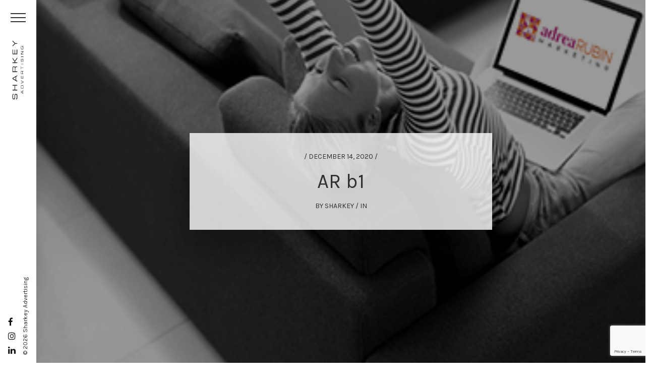

--- FILE ---
content_type: text/html; charset=UTF-8
request_url: https://sharkeyadvertising.com/project/adrea-rubin-marketing/ar-b1/
body_size: 12375
content:
<!DOCTYPE html>
<!--[if IE 7]>
<html class="ie ie7" lang="en-US">
<![endif]-->
<!--[if IE 8]>
<html class="ie ie8" lang="en-US">
<![endif]-->
<!--[if !(IE 7) | !(IE 8) ]><!-->
<html lang="en-US">
<!--<![endif]-->
<head>
    <meta charset="UTF-8" />
    <meta name="viewport" content="width=device-width, initial-scale=1" />
    <title>Sharkey Advertising | AR b1 - Sharkey Advertising</title>
    <link rel="profile" href="https://gmpg.org/xfn/11" />
    <link rel="pingback" href="https://sharkeyadvertising.com/xmlrpc.php" />

    <!--<link href="https://fonts.googleapis.com/css?family=Roboto:300,400,500,700" rel="stylesheet">-->
    <link href="https://fonts.googleapis.com/css?family=Karla:300,400,700" rel="stylesheet">  
    
    <link href="https://sharkeyadvertising.com/wp-content/themes/sharkey/css/font-awesome.min.css" rel="stylesheet">

    <link media="all" type="text/css" href="https://sharkeyadvertising.com/wp-content/themes/sharkey/style.css" rel="stylesheet">
    
        <!--[if lt IE 9]>
    <script src="https://sharkeyadvertising.com/wp-content/themes/sharkey/js/html5.js" type="text/javascript"></script>
    <![endif]-->

<link rel="icon" href="https://sharkeyadvertising.com/wp-content/themes/sharkey/images/favicon.png" sizes="32x32" />
<link rel="icon" href="https://sharkeyadvertising.com/wp-content/themes/sharkey/images/favicon.png" sizes="192x192" />
<link rel="apple-touch-icon-precomposed" href="https://sharkeyadvertising.com/wp-content/themes/sharkey/images/favicon.png" />
<meta name="msapplication-TileImage" content="https://sharkeyadvertising.com/wp-content/themes/sharkey/images/favicon.png" />    
    
    <meta name='robots' content='index, follow, max-image-preview:large, max-snippet:-1, max-video-preview:-1' />

	<!-- This site is optimized with the Yoast SEO plugin v26.7 - https://yoast.com/wordpress/plugins/seo/ -->
	<link rel="canonical" href="https://sharkeyadvertising.com/project/adrea-rubin-marketing/ar-b1/" />
	<meta property="og:locale" content="en_US" />
	<meta property="og:type" content="article" />
	<meta property="og:title" content="AR b1 - Sharkey Advertising" />
	<meta property="og:url" content="https://sharkeyadvertising.com/project/adrea-rubin-marketing/ar-b1/" />
	<meta property="og:site_name" content="Sharkey Advertising" />
	<meta property="og:image" content="https://sharkeyadvertising.com/project/adrea-rubin-marketing/ar-b1" />
	<meta property="og:image:width" content="350" />
	<meta property="og:image:height" content="350" />
	<meta property="og:image:type" content="image/jpeg" />
	<meta name="twitter:card" content="summary_large_image" />
	<script type="application/ld+json" class="yoast-schema-graph">{"@context":"https://schema.org","@graph":[{"@type":"WebPage","@id":"https://sharkeyadvertising.com/project/adrea-rubin-marketing/ar-b1/","url":"https://sharkeyadvertising.com/project/adrea-rubin-marketing/ar-b1/","name":"AR b1 - Sharkey Advertising","isPartOf":{"@id":"https://sharkeyadvertising.com/#website"},"primaryImageOfPage":{"@id":"https://sharkeyadvertising.com/project/adrea-rubin-marketing/ar-b1/#primaryimage"},"image":{"@id":"https://sharkeyadvertising.com/project/adrea-rubin-marketing/ar-b1/#primaryimage"},"thumbnailUrl":"https://sharkeyadvertising.com/wp-content/uploads/2017/07/AR-b1.jpg","datePublished":"2020-12-14T20:07:07+00:00","breadcrumb":{"@id":"https://sharkeyadvertising.com/project/adrea-rubin-marketing/ar-b1/#breadcrumb"},"inLanguage":"en-US","potentialAction":[{"@type":"ReadAction","target":["https://sharkeyadvertising.com/project/adrea-rubin-marketing/ar-b1/"]}]},{"@type":"ImageObject","inLanguage":"en-US","@id":"https://sharkeyadvertising.com/project/adrea-rubin-marketing/ar-b1/#primaryimage","url":"https://sharkeyadvertising.com/wp-content/uploads/2017/07/AR-b1.jpg","contentUrl":"https://sharkeyadvertising.com/wp-content/uploads/2017/07/AR-b1.jpg","width":350,"height":350},{"@type":"BreadcrumbList","@id":"https://sharkeyadvertising.com/project/adrea-rubin-marketing/ar-b1/#breadcrumb","itemListElement":[{"@type":"ListItem","position":1,"name":"Home","item":"https://sharkeyadvertising.com/"},{"@type":"ListItem","position":2,"name":"Adrea Rubin Marketing","item":"https://sharkeyadvertising.com/project/adrea-rubin-marketing/"},{"@type":"ListItem","position":3,"name":"AR b1"}]},{"@type":"WebSite","@id":"https://sharkeyadvertising.com/#website","url":"https://sharkeyadvertising.com/","name":"Sharkey Advertising","description":"Brand Design Agency","publisher":{"@id":"https://sharkeyadvertising.com/#organization"},"potentialAction":[{"@type":"SearchAction","target":{"@type":"EntryPoint","urlTemplate":"https://sharkeyadvertising.com/?s={search_term_string}"},"query-input":{"@type":"PropertyValueSpecification","valueRequired":true,"valueName":"search_term_string"}}],"inLanguage":"en-US"},{"@type":"Organization","@id":"https://sharkeyadvertising.com/#organization","name":"Sharkey Advertising","url":"https://sharkeyadvertising.com/","logo":{"@type":"ImageObject","inLanguage":"en-US","@id":"https://sharkeyadvertising.com/#/schema/logo/image/","url":"https://sharkeyadvertising.com/wp-content/uploads/2017/07/Logo-dark.png","contentUrl":"https://sharkeyadvertising.com/wp-content/uploads/2017/07/Logo-dark.png","width":500,"height":143,"caption":"Sharkey Advertising"},"image":{"@id":"https://sharkeyadvertising.com/#/schema/logo/image/"}}]}</script>
	<!-- / Yoast SEO plugin. -->


<link rel="alternate" type="application/rss+xml" title="Sharkey Advertising &raquo; AR b1 Comments Feed" href="https://sharkeyadvertising.com/project/adrea-rubin-marketing/ar-b1/feed/" />
<link rel="alternate" title="oEmbed (JSON)" type="application/json+oembed" href="https://sharkeyadvertising.com/wp-json/oembed/1.0/embed?url=https%3A%2F%2Fsharkeyadvertising.com%2Fproject%2Fadrea-rubin-marketing%2Far-b1%2F" />
<link rel="alternate" title="oEmbed (XML)" type="text/xml+oembed" href="https://sharkeyadvertising.com/wp-json/oembed/1.0/embed?url=https%3A%2F%2Fsharkeyadvertising.com%2Fproject%2Fadrea-rubin-marketing%2Far-b1%2F&#038;format=xml" />
<style id='wp-img-auto-sizes-contain-inline-css' type='text/css'>
img:is([sizes=auto i],[sizes^="auto," i]){contain-intrinsic-size:3000px 1500px}
/*# sourceURL=wp-img-auto-sizes-contain-inline-css */
</style>
<link rel='stylesheet' id='sbi_styles-css' href='https://sharkeyadvertising.com/wp-content/plugins/instagram-feed/css/sbi-styles.min.css?ver=6.10.0' type='text/css' media='all' />
<style id='wp-emoji-styles-inline-css' type='text/css'>

	img.wp-smiley, img.emoji {
		display: inline !important;
		border: none !important;
		box-shadow: none !important;
		height: 1em !important;
		width: 1em !important;
		margin: 0 0.07em !important;
		vertical-align: -0.1em !important;
		background: none !important;
		padding: 0 !important;
	}
/*# sourceURL=wp-emoji-styles-inline-css */
</style>
<link rel='stylesheet' id='contact-form-7-css' href='https://sharkeyadvertising.com/wp-content/plugins/contact-form-7/includes/css/styles.css?ver=6.1.4' type='text/css' media='all' />
<link rel='stylesheet' id='anijs_animations-css' href='https://sharkeyadvertising.com/wp-content/themes/sharkey/js/anijs/anicollection.min.css?ver=1.0.0' type='text/css' media='all' />
<link rel='stylesheet' id='jquery_slick_style-css' href='https://sharkeyadvertising.com/wp-content/themes/sharkey/js/slick/slick.css?ver=1.0.0' type='text/css' media='all' />
<link rel='stylesheet' id='jquery_owl_style-css' href='https://sharkeyadvertising.com/wp-content/themes/sharkey/js/owl.carousel.min.css?ver=1.0.0' type='text/css' media='all' />
<link rel='stylesheet' id='jquery_magnific_popup_style-css' href='https://sharkeyadvertising.com/wp-content/themes/sharkey/js/magnific-popup.css?ver=1.0.0' type='text/css' media='all' />
<link rel='stylesheet' id='jquery_shadowbox_style-css' href='https://sharkeyadvertising.com/wp-content/themes/sharkey/js/shadowbox/shadowbox.css?ver=1.0.0' type='text/css' media='all' />
<script type="text/javascript" src="https://sharkeyadvertising.com/wp-includes/js/jquery/jquery.min.js?ver=3.7.1" id="jquery-core-js"></script>
<script type="text/javascript" src="https://sharkeyadvertising.com/wp-includes/js/jquery/jquery-migrate.min.js?ver=3.4.1" id="jquery-migrate-js"></script>
<script></script><link rel="https://api.w.org/" href="https://sharkeyadvertising.com/wp-json/" /><link rel="alternate" title="JSON" type="application/json" href="https://sharkeyadvertising.com/wp-json/wp/v2/media/1967" /><link rel="EditURI" type="application/rsd+xml" title="RSD" href="https://sharkeyadvertising.com/xmlrpc.php?rsd" />
<meta name="generator" content="WordPress 6.9" />
<link rel='shortlink' href='https://sharkeyadvertising.com/?p=1967' />
<meta name="generator" content="Powered by WPBakery Page Builder - drag and drop page builder for WordPress."/>
<meta name="generator" content="Powered by Slider Revolution 6.5.14 - responsive, Mobile-Friendly Slider Plugin for WordPress with comfortable drag and drop interface." />
<link rel="icon" href="https://sharkeyadvertising.com/wp-content/uploads/2017/08/sharkey-favicon-150x150.png" sizes="32x32" />
<link rel="icon" href="https://sharkeyadvertising.com/wp-content/uploads/2017/08/sharkey-favicon-300x300.png" sizes="192x192" />
<link rel="apple-touch-icon" href="https://sharkeyadvertising.com/wp-content/uploads/2017/08/sharkey-favicon-300x300.png" />
<meta name="msapplication-TileImage" content="https://sharkeyadvertising.com/wp-content/uploads/2017/08/sharkey-favicon-300x300.png" />
<script>function setREVStartSize(e){
			//window.requestAnimationFrame(function() {
				window.RSIW = window.RSIW===undefined ? window.innerWidth : window.RSIW;
				window.RSIH = window.RSIH===undefined ? window.innerHeight : window.RSIH;
				try {
					var pw = document.getElementById(e.c).parentNode.offsetWidth,
						newh;
					pw = pw===0 || isNaN(pw) ? window.RSIW : pw;
					e.tabw = e.tabw===undefined ? 0 : parseInt(e.tabw);
					e.thumbw = e.thumbw===undefined ? 0 : parseInt(e.thumbw);
					e.tabh = e.tabh===undefined ? 0 : parseInt(e.tabh);
					e.thumbh = e.thumbh===undefined ? 0 : parseInt(e.thumbh);
					e.tabhide = e.tabhide===undefined ? 0 : parseInt(e.tabhide);
					e.thumbhide = e.thumbhide===undefined ? 0 : parseInt(e.thumbhide);
					e.mh = e.mh===undefined || e.mh=="" || e.mh==="auto" ? 0 : parseInt(e.mh,0);
					if(e.layout==="fullscreen" || e.l==="fullscreen")
						newh = Math.max(e.mh,window.RSIH);
					else{
						e.gw = Array.isArray(e.gw) ? e.gw : [e.gw];
						for (var i in e.rl) if (e.gw[i]===undefined || e.gw[i]===0) e.gw[i] = e.gw[i-1];
						e.gh = e.el===undefined || e.el==="" || (Array.isArray(e.el) && e.el.length==0)? e.gh : e.el;
						e.gh = Array.isArray(e.gh) ? e.gh : [e.gh];
						for (var i in e.rl) if (e.gh[i]===undefined || e.gh[i]===0) e.gh[i] = e.gh[i-1];
											
						var nl = new Array(e.rl.length),
							ix = 0,
							sl;
						e.tabw = e.tabhide>=pw ? 0 : e.tabw;
						e.thumbw = e.thumbhide>=pw ? 0 : e.thumbw;
						e.tabh = e.tabhide>=pw ? 0 : e.tabh;
						e.thumbh = e.thumbhide>=pw ? 0 : e.thumbh;
						for (var i in e.rl) nl[i] = e.rl[i]<window.RSIW ? 0 : e.rl[i];
						sl = nl[0];
						for (var i in nl) if (sl>nl[i] && nl[i]>0) { sl = nl[i]; ix=i;}
						var m = pw>(e.gw[ix]+e.tabw+e.thumbw) ? 1 : (pw-(e.tabw+e.thumbw)) / (e.gw[ix]);
						newh =  (e.gh[ix] * m) + (e.tabh + e.thumbh);
					}
					var el = document.getElementById(e.c);
					if (el!==null && el) el.style.height = newh+"px";
					el = document.getElementById(e.c+"_wrapper");
					if (el!==null && el) {
						el.style.height = newh+"px";
						el.style.display = "block";
					}
				} catch(e){
					console.log("Failure at Presize of Slider:" + e)
				}
			//});
		  };</script>
		<style type="text/css" id="wp-custom-css">
			.top-gallery-1 .tgr-bottom-image { display:none; }
.top-gallery-1 .tgr-top-image-i { height:840px; }
.top-gallery-1 .tgl-image-i { height:840px; }
.top-gallery-1 .tgr-top-image { margin:0; }
.mcform-row p { margin: 0 !important;
    padding: 0 !important; }
.mcform-row { margin-bottom:1rem; }
.mcform-row input:not([type="submit"]) { border:solid 1px #efefef; border-bottom:solid 1px #ccc; padding:5px;  }
.mcform-row input[type="submit"] { border:solid 1px #111; color:#fafafa; background:#111; }
.mcform-row input[type="submit"]:hover { opacity:0.7;   }

@media only screen and (max-width: 800px) {
.page_block > .vc_row { margin-left: -15px; margin-right: -15px; }
.m-form-row .cta-checkboxes label { line-height: 1.25em; }
	.cta-form-cta { padding: 13px 15px 12px 15px; box-sizing: border-box; }
	.bordered-image.large .bordered-image-i .bordered-image-holder {
    width: 100%;
    height: auto;   background-repeat: no-repeat;
    background-attachment: fixed;
    -o-background-size: cover;
    -moz-background-size: cover;
    -webkit-background-size: cover; min-height:200px;
}
 .bordered-image-i .bordered-image-holder-i {
    display: block;
    width: 100%;
    height: auto;
    margin: 0 auto;
}
.bordered-image-i .bordered-image-holder img {
    display: block;
    width: 100%; position:relative; z-index:5;
    height: auto;
    margin: 0 auto;
    visibility: visible;
    opacity: 1;
    border: solid 1px #cccccc;
}
	
}		</style>
		<noscript><style> .wpb_animate_when_almost_visible { opacity: 1; }</style></noscript>      
    <script>
      window.scrollTo(0, 0);
    </script>

<script type="text/javascript">
var _ss = _ss || [];
_ss.push(['_setDomain', 'https://koi-3QNA2K3X38.marketingautomation.services/net']);
_ss.push(['_setAccount', 'KOI-3UEVKBYZDU']);
_ss.push(['_trackPageView']);
(function() {
    var ss = document.createElement('script');
    ss.type = 'text/javascript'; ss.async = true;

    ss.src = ('https:' == document.location.protocol ? 'https://' : 'http://') + 'koi-3QNA2K3X38.marketingautomation.services/client/ss.js?ver=1.1.1';
    var scr = document.getElementsByTagName('script')[0];
    scr.parentNode.insertBefore(ss, scr);
})();
</script>

<!-- Global site tag (gtag.js) - Google Analytics -->
<script async src="https://www.googletagmanager.com/gtag/js?id=UA-109489938-1"></script>
<script>
  window.dataLayer = window.dataLayer || [];
  function gtag(){dataLayer.push(arguments);}
  gtag('js', new Date());

  gtag('config', 'UA-109489938-1');
</script>

  <link rel='stylesheet' id='js_composer_front-css' href='https://sharkeyadvertising.com/wp-content/plugins/js_composer/assets/css/js_composer.min.css?ver=8.0.1' type='text/css' media='all' />
<link rel='stylesheet' id='vc_google_fonts_abril_fatfaceregular-css' href='https://fonts.googleapis.com/css?family=Abril+Fatface%3Aregular&#038;ver=8.0.1' type='text/css' media='all' />
<link rel='stylesheet' id='rs-plugin-settings-css' href='https://sharkeyadvertising.com/wp-content/plugins/revslider/public/assets/css/rs6.css?ver=6.5.14' type='text/css' media='all' />
<style id='rs-plugin-settings-inline-css' type='text/css'>
#rs-demo-id {}
/*# sourceURL=rs-plugin-settings-inline-css */
</style>
</head>
  <!-- Body starts here -->
  


  
  <body class="attachment wp-singular attachment-template-default single single-attachment postid-1967 attachmentid-1967 attachment-jpeg wp-theme-sharkey wpb-js-composer js-comp-ver-8.0.1 vc_responsive" id="top" >     

    <div id="site-loader">
      <div class="site-loader-tbl"><div class="site-loader-cell">
        <div class="loader"><i class="fa fa-circle-o-notch fa-spin fa-3x fa-fw"></i></div>
        <div class="logo"><img src="https://sharkeyadvertising.com/wp-content/themes/sharkey/images/logo-dark.png"></div>
      </div></div>
    </div>

   <div id="ultra-wrapper" class="hfeed site"><!-- This Container Ends Before the Closing Body Tag -->	
    <div id="wrap">      
      <div id="page">
        
        
        <header id="main-header" class="closed">
          <div class="menu-wrapper">          
              <div class=""> 
                <div class="menu-inner">
                  <div class="header-menu-toggle">
                    <a href="#" rel="nofollow" id="fancy-toggle">
                      <div class="bar1"></div>
                      <div class="bar2"></div>
                      <div class="bar3"></div>                    
                    </a>
                  </div>
                  <div class="header-logo" style="transform-origin: left bottom 0px; transform: translate(40%, 250%) rotate(-90deg);">
                   <a href="https://sharkeyadvertising.com"><img src="https://sharkeyadvertising.com/wp-content/themes/sharkey/images/logo-dark.png"></a>
                  </div>                  
                  <div class="header-menu">                 
                   <div class="">
                   <ul id="main-navigation" class="menu"><li id="menu-item-34" class="menu-item menu-item-type-post_type menu-item-object-page menu-item-home menu-item-34"><a href="https://sharkeyadvertising.com/">Home</a></li>
<li id="menu-item-101" class="menu-item menu-item-type-post_type menu-item-object-page menu-item-101"><a href="https://sharkeyadvertising.com/view-our-work/">View Our Work</a></li>
<li id="menu-item-100" class="menu-item menu-item-type-post_type menu-item-object-page menu-item-100"><a href="https://sharkeyadvertising.com/talent/">Talent</a></li>
<li id="menu-item-30" class="menu-item menu-item-type-post_type menu-item-object-page menu-item-30"><a href="https://sharkeyadvertising.com/agency-services/">Agency Services</a></li>
<li id="menu-item-102" class="menu-item menu-item-type-post_type menu-item-object-page menu-item-102"><a href="https://sharkeyadvertising.com/our-process/">Our Process</a></li>
<li id="menu-item-1163" class="menu-item menu-item-type-post_type menu-item-object-page menu-item-1163"><a href="https://sharkeyadvertising.com/testimonials/">Testimonials</a></li>
<li id="menu-item-483" class="menu-item menu-item-type-post_type menu-item-object-page menu-item-483"><a href="https://sharkeyadvertising.com/news-events/">News &#038; Events</a></li>
<li id="menu-item-29" class="menu-item menu-item-type-post_type menu-item-object-page menu-item-29"><a href="https://sharkeyadvertising.com/blog/">Blog</a></li>
<li id="menu-item-103" class="menu-item menu-item-type-post_type menu-item-object-page menu-item-103"><a href="https://sharkeyadvertising.com/awards/">Awards</a></li>
<li id="menu-item-28" class="menu-item menu-item-type-post_type menu-item-object-page menu-item-28"><a href="https://sharkeyadvertising.com/contact/">Contact</a></li>
<li id="menu-item-104" class="menu-item menu-item-type-post_type menu-item-object-page menu-item-104"><a href="https://sharkeyadvertising.com/client-log-in/">Client Log In</a></li>
</ul><div class="cl-fl"></div>                  </div>
                 </div>                                 
                 <div class="cl-fl"></div>
                </div>   
                
                <div class="header-social-media">
                  <ul>
                    <li><a class="" href="https://www.facebook.com/Sharkey-Advertising-569806926781987/" title="Link to facebook profile" target="_blank" rel="nofollow"><i class="fa fa-facebook"></i></a></li>
                    <li><a class="" href="https://www.instagram.com/sharkey_advertising/" title="Link to instagram profile" target="_blank"><i class="fa fa-instagram"></i></a></li>
                    <li><a class="" href="https://www.linkedin.com/in/fransharkey" title="Link to linkedin profile" target="_blank"><i class="fa fa-linkedin"></i></a></li>                                        
                  </ul>
                </div>
                <div class="header-copyright">
                  © 2026 Sharkey Advertising
                </div>               
                
                             
               </div>                          
            <div class="cl-fl"></div>
          </div>
                    
          
        </header>
	
  <section class="single_post_header full-width" id="page-block" style="background-image:url(https://sharkeyadvertising.com/wp-content/uploads/2017/07/AR-b1.jpg);">
    <div class="single_post_header-w">
      <div class="single_post_header-i"> 
        <div class="block">       
          <div class="block-date">/ December 14, 2020 /</div>
          <div class="block-title"><h1>AR b1</h1></div> 
          <div class="block-meta">BY <span>Sharkey</span> / IN <span></span></div> 
          <div class="cl-fl"></div>
        </div>
                        
      </div>                                                             
    </div>
  </section>

  <section class="regular-page-block full-width" id="page-block">
    <div class="page-block-w">
          <div class="page-block-i"> 
            
            <div class="page-contents" id="page-contents">
             <div class="row">
              <div class="page-contents-i">
                
                <div class="post-content-column">

<p class="attachment"><a href='https://sharkeyadvertising.com/wp-content/uploads/2017/07/AR-b1.jpg'><img fetchpriority="high" decoding="async" width="300" height="300" src="https://sharkeyadvertising.com/wp-content/uploads/2017/07/AR-b1-300x300.jpg" class="attachment-medium size-medium" alt="" srcset="https://sharkeyadvertising.com/wp-content/uploads/2017/07/AR-b1-300x300.jpg 300w, https://sharkeyadvertising.com/wp-content/uploads/2017/07/AR-b1-150x150.jpg 150w, https://sharkeyadvertising.com/wp-content/uploads/2017/07/AR-b1.jpg 350w" sizes="(max-width: 300px) 100vw, 300px" /></a></p>
    

                </div>
          
              
                <div class="post-sidebar-column">
                 <div class="post-sidebar-i">
                  
<div class="widget-single no-border">
  <div class="widget-single-i">
    <a href="/blog/"><img src="https://sharkeyadvertising.com/wp-content/themes/sharkey/images/BlogArtSquare.jpg"></a> 
  </div>
</div>

<div class="widget-single subscription">
  <div class="widget-single-i">
    <div class="widget-single-title">Sign up for our</div>
    <div class="widget-single-content">
      <p>News & Press & Promotions and receive special promo codes & news!</p>
      <a class="subscribe" href="/subscribe/"><i class="fa fa-envelope"></i> SUBSCRIBE</a>  
    </div>     
  </div>
</div>

<div class="widget-single">
  <div class="widget-single-i">
    <div class="widget-single-title">Recently Published</div>
    <div class="widget-single-content">
     <div class="latest-posts">
               
           <div class="latest-post-each">
             <div class="latest-post-each-image">
              <a href="https://sharkeyadvertising.com/two-2021-nyx-marcoms-awarded-to-sharkey-advertising-for-brooklyn-surgery-center-branding-work/"><img width="150" height="150" src="https://sharkeyadvertising.com/wp-content/uploads/2021/11/logo-150x150.png" class="attachment-thumbnail size-thumbnail wp-post-image" alt="" decoding="async" /></a>
             </div>
             <div class="latest-post-each-info">
              <div class="block-date">/ December 4, 2021 /</div>
              <a href="https://sharkeyadvertising.com/two-2021-nyx-marcoms-awarded-to-sharkey-advertising-for-brooklyn-surgery-center-branding-work/">Two 2021 NYX Marcom&#8217;s Awarded to Sharkey Advertising for Brooklyn Surgery Center branding work</a>
             </div>             
             <div class="cl-fl"></div>           
           </div>
                    
           <div class="latest-post-each">
             <div class="latest-post-each-image">
              <a href="https://sharkeyadvertising.com/sharkey-advertising-named-top-10-agencies-of-the-year-by-nyx/"><img width="150" height="150" src="https://sharkeyadvertising.com/wp-content/uploads/2021/11/logo-150x150.png" class="attachment-thumbnail size-thumbnail wp-post-image" alt="" decoding="async" /></a>
             </div>
             <div class="latest-post-each-info">
              <div class="block-date">/ November 30, 2021 /</div>
              <a href="https://sharkeyadvertising.com/sharkey-advertising-named-top-10-agencies-of-the-year-by-nyx/">Sharkey Advertising Named Top 10 Agencies of the Year by NYX</a>
             </div>             
             <div class="cl-fl"></div>           
           </div>
                    
           <div class="latest-post-each">
             <div class="latest-post-each-image">
              <a href="https://sharkeyadvertising.com/featured-work-metropolitan-car-o-liner/"><img width="150" height="150" src="https://sharkeyadvertising.com/wp-content/uploads/2021/11/featured-work-car-o-liner-150x150.jpg" class="attachment-thumbnail size-thumbnail wp-post-image" alt="" decoding="async" loading="lazy" /></a>
             </div>
             <div class="latest-post-each-info">
              <div class="block-date">/ November 24, 2021 /</div>
              <a href="https://sharkeyadvertising.com/featured-work-metropolitan-car-o-liner/">Featured Work: Metropolitan Car-O-Liner</a>
             </div>             
             <div class="cl-fl"></div>           
           </div>
                    
           <div class="latest-post-each">
             <div class="latest-post-each-image">
              <a href="https://sharkeyadvertising.com/featured-work-kyc-data/"><img width="150" height="150" src="https://sharkeyadvertising.com/wp-content/uploads/2021/11/featured-work-kyc-data-150x150.jpg" class="attachment-thumbnail size-thumbnail wp-post-image" alt="" decoding="async" loading="lazy" /></a>
             </div>
             <div class="latest-post-each-info">
              <div class="block-date">/ November 24, 2021 /</div>
              <a href="https://sharkeyadvertising.com/featured-work-kyc-data/">Featured Work: KYC Data</a>
             </div>             
             <div class="cl-fl"></div>           
           </div>
                    
           <div class="latest-post-each">
             <div class="latest-post-each-image">
              <a href="https://sharkeyadvertising.com/featured-work-hand-financial-edu/"><img width="150" height="150" src="https://sharkeyadvertising.com/wp-content/uploads/2021/05/featured-work-hf-150x150.png" class="attachment-thumbnail size-thumbnail wp-post-image" alt="" decoding="async" loading="lazy" /></a>
             </div>
             <div class="latest-post-each-info">
              <div class="block-date">/ May 12, 2021 /</div>
              <a href="https://sharkeyadvertising.com/featured-work-hand-financial-edu/">Featured Work: Hand Financial Edu</a>
             </div>             
             <div class="cl-fl"></div>           
           </div>
               </div>     
    </div>    
  </div>
</div>

  <aside><div class="sidebar-widget-i"><h2 class="sidebar-widget-title">Archives</h2>		<ul>
			<li><a href='https://sharkeyadvertising.com/2021/'>2021</a></li>
	<li><a href='https://sharkeyadvertising.com/2020/'>2020</a></li>
	<li><a href='https://sharkeyadvertising.com/2019/'>2019</a></li>
	<li><a href='https://sharkeyadvertising.com/2018/'>2018</a></li>
	<li><a href='https://sharkeyadvertising.com/2017/'>2017</a></li>
		</ul>
		</aside>
   
                 </div>
                </div> 
                <div class="cl-fl"></div>                
                
                </div>  
              
              </div>
             </div>
            </div>
            <div class="cl-fl"></div>
             
            
<div class="post-strip">
  <div class="post-strip-i">
   <div class="row">
     <div class="post-strip-latest-posts">
       <h2 class="post-strip-latest-posts-title">BLOG</h2>     

        <div class="post-slider-w"> 
         <div class="post-slider-i">  
           <div class="post-slider">     
       
       
               
           <div class="latest-post-each item">
            <div class="latest-post-each-i">
             <div class="block-image">
              <a href="https://sharkeyadvertising.com/say-hello-2/"><img width="300" height="200" src="https://sharkeyadvertising.com/wp-content/uploads/2018/01/SayHelloHead-300x200.png" class="attachment-post_preview_thumbnail size-post_preview_thumbnail wp-post-image" alt="" decoding="async" loading="lazy" /></a>
             </div>
          <div class="block-date">/ January 9, 2019 /</div>
          <div class="block-title"><h1><a href="https://sharkeyadvertising.com/say-hello-2/">Say Hello</a></h1></div> 
          <div class="block-excerpt"><p>Great design is a combination of beautiful aesthetics and intuitive actions that will inform, entice, motivate and influence decision-makers.</p>
</div>           
          <div class="block-meta">BY <span>Sharkey</span> / IN <span>Blog</span></div> 
          <div class="cl-fl"></div>           
             <div class="cl-fl"></div>           
            </div>
           </div>
                    
           <div class="latest-post-each item">
            <div class="latest-post-each-i">
             <div class="block-image">
              <a href="https://sharkeyadvertising.com/3-reasons-your-website-needs-seo/"><img width="300" height="200" src="https://sharkeyadvertising.com/wp-content/uploads/2018/12/MarketingSEO_Header-300x200.png" class="attachment-post_preview_thumbnail size-post_preview_thumbnail wp-post-image" alt="" decoding="async" loading="lazy" /></a>
             </div>
          <div class="block-date">/ November 27, 2018 /</div>
          <div class="block-title"><h1><a href="https://sharkeyadvertising.com/3-reasons-your-website-needs-seo/">3 Reasons Your Website Needs SEO</a></h1></div> 
          <div class="block-excerpt"><p>Online strategies are so important for modern<br />
day marketing that marketing collateral is often<br />
overlooked. </p>
</div>           
          <div class="block-meta">BY <span>Sharkey</span> / IN <span>Blog</span></div> 
          <div class="cl-fl"></div>           
             <div class="cl-fl"></div>           
            </div>
           </div>
                    
           <div class="latest-post-each item">
            <div class="latest-post-each-i">
             <div class="block-image">
              <a href="https://sharkeyadvertising.com/9-benefits-of-social-media/"><img width="300" height="200" src="https://sharkeyadvertising.com/wp-content/uploads/2018/12/MarketingSocialMedia_Header-300x200.png" class="attachment-post_preview_thumbnail size-post_preview_thumbnail wp-post-image" alt="" decoding="async" loading="lazy" /></a>
             </div>
          <div class="block-date">/ November 13, 2018 /</div>
          <div class="block-title"><h1><a href="https://sharkeyadvertising.com/9-benefits-of-social-media/">9 Benefits of Social Media</a></h1></div> 
          <div class="block-excerpt"><p>Online strategies are so important for modern<br />
day marketing that marketing collateral is often<br />
overlooked. </p>
</div>           
          <div class="block-meta">BY <span>Sharkey</span> / IN <span>Blog</span></div> 
          <div class="cl-fl"></div>           
             <div class="cl-fl"></div>           
            </div>
           </div>
                    
           <div class="latest-post-each item">
            <div class="latest-post-each-i">
             <div class="block-image">
              <a href="https://sharkeyadvertising.com/marketing-collateral-essential-part-of-your-overall-marketing-strategy/"><img width="300" height="200" src="https://sharkeyadvertising.com/wp-content/uploads/2018/10/MarketingCollateral_Header-300x200.png" class="attachment-post_preview_thumbnail size-post_preview_thumbnail wp-post-image" alt="" decoding="async" loading="lazy" /></a>
             </div>
          <div class="block-date">/ October 24, 2018 /</div>
          <div class="block-title"><h1><a href="https://sharkeyadvertising.com/marketing-collateral-essential-part-of-your-overall-marketing-strategy/">Marketing collateral essential part of your overall marketing strategy</a></h1></div> 
          <div class="block-excerpt"><p>Online strategies are so important for modern<br />
day marketing that marketing collateral is often<br />
overlooked. </p>
</div>           
          <div class="block-meta">BY <span>Sharkey</span> / IN <span>Blog</span></div> 
          <div class="cl-fl"></div>           
             <div class="cl-fl"></div>           
            </div>
           </div>
                    
           <div class="latest-post-each item">
            <div class="latest-post-each-i">
             <div class="block-image">
              <a href="https://sharkeyadvertising.com/is-2019-the-year-to-invest-smartly-in-your-brand/"><img width="300" height="200" src="https://sharkeyadvertising.com/wp-content/uploads/2018/10/imagetools0-1538525922917-300x200.jpg" class="attachment-post_preview_thumbnail size-post_preview_thumbnail wp-post-image" alt="" decoding="async" loading="lazy" /></a>
             </div>
          <div class="block-date">/ October 16, 2018 /</div>
          <div class="block-title"><h1><a href="https://sharkeyadvertising.com/is-2019-the-year-to-invest-smartly-in-your-brand/">Is 2019 the Year to Invest Smartly in Your Brand?</a></h1></div> 
          <div class="block-excerpt"><p>Plan Your 2019 Marketing Budget with Branding In Mind, Don’t let another year go by in which your branding elements<br />
drift farther away from your core values.</p>
</div>           
          <div class="block-meta">BY <span>Sharkey</span> / IN <span>Blog</span></div> 
          <div class="cl-fl"></div>           
             <div class="cl-fl"></div>           
            </div>
           </div>
                    
           <div class="latest-post-each item">
            <div class="latest-post-each-i">
             <div class="block-image">
              <a href="https://sharkeyadvertising.com/rules-and-best-practices-for-designing-a-website/"><img width="300" height="200" src="https://sharkeyadvertising.com/wp-content/uploads/2018/10/dodonts-300x200.png" class="attachment-post_preview_thumbnail size-post_preview_thumbnail wp-post-image" alt="" decoding="async" loading="lazy" /></a>
             </div>
          <div class="block-date">/ September 25, 2018 /</div>
          <div class="block-title"><h1><a href="https://sharkeyadvertising.com/rules-and-best-practices-for-designing-a-website/">Rules and Best Practices for Designing a Website</a></h1></div> 
          <div class="block-excerpt"><p>In today’s business environment, having a website that looks great and functions smoothly is essential to your immediate and long-term success. </p>
</div>           
          <div class="block-meta">BY <span>Sharkey</span> / IN <span>Blog</span></div> 
          <div class="cl-fl"></div>           
             <div class="cl-fl"></div>           
            </div>
           </div>
                    
           <div class="latest-post-each item">
            <div class="latest-post-each-i">
             <div class="block-image">
              <a href="https://sharkeyadvertising.com/launch-the-future-of-your-company/"><img width="300" height="200" src="https://sharkeyadvertising.com/wp-content/uploads/2018/10/LaunchTheFuture-copy-300x200.jpg" class="attachment-post_preview_thumbnail size-post_preview_thumbnail wp-post-image" alt="" decoding="async" loading="lazy" /></a>
             </div>
          <div class="block-date">/ August 1, 2018 /</div>
          <div class="block-title"><h1><a href="https://sharkeyadvertising.com/launch-the-future-of-your-company/">Launch the Future of your Company in the Right Direction</a></h1></div> 
          <div class="block-excerpt"><p>While web trends come and go, we have held to our core values—great visual design, intuitive user interfaces, and content creation that speak to each client’s message and brand. </p>
</div>           
          <div class="block-meta">BY <span>Sharkey</span> / IN <span>Blog</span></div> 
          <div class="cl-fl"></div>           
             <div class="cl-fl"></div>           
            </div>
           </div>
                    
           <div class="latest-post-each item">
            <div class="latest-post-each-i">
             <div class="block-image">
              <a href="https://sharkeyadvertising.com/strategies-for-telling-your-brands-story/"><img width="300" height="200" src="https://sharkeyadvertising.com/wp-content/uploads/2018/10/stroy-300x200.png" class="attachment-post_preview_thumbnail size-post_preview_thumbnail wp-post-image" alt="" decoding="async" loading="lazy" /></a>
             </div>
          <div class="block-date">/ July 25, 2018 /</div>
          <div class="block-title"><h1><a href="https://sharkeyadvertising.com/strategies-for-telling-your-brands-story/">Strategies for telling your brand’s story</a></h1></div> 
          <div class="block-excerpt"><p>Part of having an effective brand is the ability to tell compelling stories about your products, services, and your business itself. </p>
</div>           
          <div class="block-meta">BY <span>Sharkey</span> / IN <span>Blog</span></div> 
          <div class="cl-fl"></div>           
             <div class="cl-fl"></div>           
            </div>
           </div>
                    
           <div class="latest-post-each item">
            <div class="latest-post-each-i">
             <div class="block-image">
              <a href="https://sharkeyadvertising.com/propel-your-business-forward/"><img width="300" height="200" src="https://sharkeyadvertising.com/wp-content/uploads/2018/07/PropelYourBusiness-300x200.jpg" class="attachment-post_preview_thumbnail size-post_preview_thumbnail wp-post-image" alt="" decoding="async" loading="lazy" /></a>
             </div>
          <div class="block-date">/ July 10, 2018 /</div>
          <div class="block-title"><h1><a href="https://sharkeyadvertising.com/propel-your-business-forward/">Propel your Business forward</a></h1></div> 
          <div class="block-excerpt"><p>Great design is a combination of beautiful aesthetics and intuitive actions that will inform, entice, motivate and influence decision-makers.</p>
</div>           
          <div class="block-meta">BY <span>Sharkey</span> / IN <span>Blog</span></div> 
          <div class="cl-fl"></div>           
             <div class="cl-fl"></div>           
            </div>
           </div>
                    
           <div class="latest-post-each item">
            <div class="latest-post-each-i">
             <div class="block-image">
              <a href="https://sharkeyadvertising.com/why-do-i-need-email-marketing/"><img width="300" height="200" src="https://sharkeyadvertising.com/wp-content/uploads/2018/10/5mail-e1538740493250-300x200.png" class="attachment-post_preview_thumbnail size-post_preview_thumbnail wp-post-image" alt="" decoding="async" loading="lazy" /></a>
             </div>
          <div class="block-date">/ June 19, 2018 /</div>
          <div class="block-title"><h1><a href="https://sharkeyadvertising.com/why-do-i-need-email-marketing/">Why Do I Need Email Marketing?</a></h1></div> 
          <div class="block-excerpt"><p>Sharkey Advertising can help you develop an in-depth email marketing strategy. We will help you to create artistic email templates, landing pages or original campaign creative to increase the visual impact of your emails. </p>
</div>           
          <div class="block-meta">BY <span>Sharkey</span> / IN <span>Blog</span></div> 
          <div class="cl-fl"></div>           
             <div class="cl-fl"></div>           
            </div>
           </div>
                    
           <div class="latest-post-each item">
            <div class="latest-post-each-i">
             <div class="block-image">
              <a href="https://sharkeyadvertising.com/helping-nonprofits-to-excel/"><img width="300" height="200" src="https://sharkeyadvertising.com/wp-content/uploads/2018/05/sharkey-nonprofits-300x200.jpg" class="attachment-post_preview_thumbnail size-post_preview_thumbnail wp-post-image" alt="" decoding="async" loading="lazy" /></a>
             </div>
          <div class="block-date">/ May 15, 2018 /</div>
          <div class="block-title"><h1><a href="https://sharkeyadvertising.com/helping-nonprofits-to-excel/">Helping Nonprofits to Excel</a></h1></div> 
          <div class="block-excerpt">ENTICING CREATIVE—PERSONALIZED PRINT &amp; DIGITAL CAMPAIGNSDIRECT MAIL—EMAIL MARKETING—SOCIAL Finding new ways to reach volunteer and donor prospects can be challenging in the nonprofit marketplace. There are many nonprofits competing trying to gain exposure and live out their mission. How your organization plans and executes your marketing and exposure strategies could be the difference between success [...]</div>           
          <div class="block-meta">BY <span>Sharkey</span> / IN <span>Blog</span></div> 
          <div class="cl-fl"></div>           
             <div class="cl-fl"></div>           
            </div>
           </div>
                    </div>
         </div>
        </div>
        
          <div class="cl-fl"></div>          
     </div>     
     </div>
    </div>    
  </div>
</div> 

  
 
             
                        
          </div>                                                             
    </div>
  </section>


 
  <div id="footer_wrap" class="single_block">

  <style>
.vc_custom_1500036340497 {
    padding-top: 0px !important;
    padding-bottom: 0px !important;
    background: #3f3f3f url(https://sharkeyadvertising.com/wp-content/uploads/2017/06/mandala.jpg?id=87) !important;
    background-position: 0 0 !important;
    background-repeat: repeat !important;
}
  </style>
<div id="contact" class="vc_row wpb_row vc_row-fluid section_block vc_custom_1500036340497 vc_row-has-fill"><div class="wpb_column vc_column_container vc_col-sm-12"><div class="vc_column-inner "><div class="wpb_wrapper"><div class="vc_row wpb_row vc_inner vc_row-fluid"><div class="wpb_column vc_column_container vc_col-sm-12"><div class="vc_column-inner "><div class="wpb_wrapper">
	<div class="wpb_text_column wpb_content_element  hire-us-text">
		<div class="wpb_wrapper">
			<h3 class="pht-h-hline" style="text-align: center;">Hire Us?</h3>
<p class="pht-mb0" style="text-align: center;">Do not hesitate to check our&nbsp;availabilities if you like our work.<br>
We love new challenges.</p>
<p style="text-align: center;"><a class="sharkey-btn" href="/contact" target="_self"><span class="u-specialtext">Contact us</span></a></p>

		</div>
	</div>
</div></div></div></div></div></div></div></div>


    <div class="footer-widgets">
    <!--  
      <div class="instagram-feed">
        <h6>instagram feed</h6>

        NULL
<div class="instagram-feed-slider-w"><a id="next" href="#"><i class="fa fa-angle-right"></i></a><a id="prev" href="#"><i class="fa fa-angle-left"></i></a><div class="instagram-feed-slider-w"><div class="instagram-feed-slider owl-carousel"></div></div>
      </div>
    -->

     <div class="row">
      <div class="footer-widget-columns">
        <div class="fwc-i">
          <div class="fwc-one">
                          <div class="widget"><div class="widget-content">			<div class="textwidget"><ul>
<li><a href="/">HOME</a></li>
<li><a href="/featured-work/">FEATURED WORK</a></li>
<li><a href="/view-our-work/">VIEW OUR WORK</a></li>
<li><a href="/talent/">TALENT</a></li>
</ul>
</div>
		</div></div>                      </div>
          <div class="fwc-two">
                          <div class="widget"><div class="widget-content">			<div class="textwidget"><ul>
<li><a href="https://sharkeyadvertising.com/agency-services/">AGENCY SERVICES</a></li>
<li><a href="https://sharkeyadvertising.com/our-process/">OUR PROCESS</a></li>
<li><a href="https://sharkeyadvertising.com/testimonials/">TESTIMONIALS</a></li>
<li><a href="https://sharkeyadvertising.com/news-events/">NEWS &amp; EVENTS</a></li>
</ul>
</div>
		</div></div>                      </div>
          <div class="fwc-three">
                          <div class="widget"><div class="widget-content">			<div class="textwidget"><ul>
<li><a href="https://sharkeyadvertising.com/blog/">BLOG</a></li>
<li><a href="https://sharkeyadvertising.com/awards/">AWARDS</a></li>
<li><a href="https://sharkeyadvertising.com/contact/">CONTACT</a></li>
<li><a href="https://sharkeyadvertising.com/client-log-in/">CLIENT LOG IN</a></li>
</ul>
</div>
		</div></div>                      </div>
          <div class="cl-fl"></div>
        </div>
        <div class="cl-fl"></div>
      </div>
     </div>

     <div class="row">
      <div class="footer-widgets-i">
        <div class="footer-widget-col footer-last-left-col">
                          <div class="widget"><div class="widget-content"><a href="https://sharkeyadvertising.com/"><img width="300" height="60" src="https://sharkeyadvertising.com/wp-content/uploads/2017/07/logo-footer-300x60.png" class="image wp-image-358  attachment-medium size-medium" alt="" style="max-width: 100%; height: auto;" decoding="async" loading="lazy" srcset="https://sharkeyadvertising.com/wp-content/uploads/2017/07/logo-footer-300x60.png 300w, https://sharkeyadvertising.com/wp-content/uploads/2017/07/logo-footer.png 400w" sizes="auto, (max-width: 300px) 100vw, 300px" /></a></div></div>                    </div>
        <div class="footer-widget-col footer-last-right-col">
                          <div class="widget"><div class="widget-content">			<div class="textwidget"><p>Website created by Sharkey Advertising<br />
© 2023 Sharkey Advertising</p>
</div>
		</div></div>                    </div>
        <div class="cl-fl"></div>
      </div>
     </div>
    </div>


  </div> <!-- #footer_wrap -->


		<script>
			window.RS_MODULES = window.RS_MODULES || {};
			window.RS_MODULES.modules = window.RS_MODULES.modules || {};
			window.RS_MODULES.waiting = window.RS_MODULES.waiting || [];
			window.RS_MODULES.defered = true;
			window.RS_MODULES.moduleWaiting = window.RS_MODULES.moduleWaiting || {};
			window.RS_MODULES.type = 'compiled';
		</script>
		<script type="speculationrules">
{"prefetch":[{"source":"document","where":{"and":[{"href_matches":"/*"},{"not":{"href_matches":["/wp-*.php","/wp-admin/*","/wp-content/uploads/*","/wp-content/*","/wp-content/plugins/*","/wp-content/themes/sharkey/*","/*\\?(.+)"]}},{"not":{"selector_matches":"a[rel~=\"nofollow\"]"}},{"not":{"selector_matches":".no-prefetch, .no-prefetch a"}}]},"eagerness":"conservative"}]}
</script>
<script>(function(){var s=document.createElement('script');var e = !document.body ? document.querySelector('head'):document.body;s.src='https://acsbapp.com/apps/app/dist/js/app.js';s.setAttribute('data-source', 'WordPress');s.setAttribute('data-plugin-version', '2.12');s.defer=true;s.onload=function(){acsbJS.init({
                statementLink     : '',
                footerHtml        : 'Accessibility by Sharkey Advertising',
                hideMobile        : false,
                hideTrigger       : false,
                language          : 'en',
                position          : 'left',
                leadColor         : '#515151',
                triggerColor      : '#000000',
                triggerRadius     : '50%',
                triggerPositionX  : 'left',
                triggerPositionY  : 'bottom',
                triggerIcon       : 'people',
                triggerSize       : 'medium',
                triggerOffsetX    : 14,
                triggerOffsetY    : 210,
                mobile            : {
                    triggerSize       : 'small',
                    triggerPositionX  : 'right',
                    triggerPositionY  : 'bottom',
                    triggerOffsetX    : 10,
                    triggerOffsetY    : 10,
                    triggerRadius     : '50%'
                }
            });
        };
    e.appendChild(s);}());</script><!-- Instagram Feed JS -->
<script type="text/javascript">
var sbiajaxurl = "https://sharkeyadvertising.com/wp-admin/admin-ajax.php";
</script>
<script type="text/javascript" src="https://sharkeyadvertising.com/wp-includes/js/dist/hooks.min.js?ver=dd5603f07f9220ed27f1" id="wp-hooks-js"></script>
<script type="text/javascript" src="https://sharkeyadvertising.com/wp-includes/js/dist/i18n.min.js?ver=c26c3dc7bed366793375" id="wp-i18n-js"></script>
<script type="text/javascript" id="wp-i18n-js-after">
/* <![CDATA[ */
wp.i18n.setLocaleData( { 'text direction\u0004ltr': [ 'ltr' ] } );
//# sourceURL=wp-i18n-js-after
/* ]]> */
</script>
<script type="text/javascript" src="https://sharkeyadvertising.com/wp-content/plugins/contact-form-7/includes/swv/js/index.js?ver=6.1.4" id="swv-js"></script>
<script type="text/javascript" id="contact-form-7-js-before">
/* <![CDATA[ */
var wpcf7 = {
    "api": {
        "root": "https:\/\/sharkeyadvertising.com\/wp-json\/",
        "namespace": "contact-form-7\/v1"
    }
};
//# sourceURL=contact-form-7-js-before
/* ]]> */
</script>
<script type="text/javascript" src="https://sharkeyadvertising.com/wp-content/plugins/contact-form-7/includes/js/index.js?ver=6.1.4" id="contact-form-7-js"></script>
<script type="text/javascript" src="https://sharkeyadvertising.com/wp-content/plugins/revslider/public/assets/js/rbtools.min.js?ver=6.5.14" defer async id="tp-tools-js"></script>
<script type="text/javascript" src="https://sharkeyadvertising.com/wp-content/plugins/revslider/public/assets/js/rs6.min.js?ver=6.5.14" defer async id="revmin-js"></script>
<script type="text/javascript" src="https://sharkeyadvertising.com/wp-content/themes/sharkey/js/jquery.easing.1.3.js?ver=1.0.0" id="jquery_easing-js"></script>
<script type="text/javascript" src="https://sharkeyadvertising.com/wp-content/themes/sharkey/js/jquery.extends.js?ver=1.0.0" id="jquery_extends-js"></script>
<script type="text/javascript" src="https://sharkeyadvertising.com/wp-includes/js/imagesloaded.min.js?ver=5.0.0" id="imagesloaded-js"></script>
<script type="text/javascript" src="https://sharkeyadvertising.com/wp-content/themes/sharkey/js/jquery.appear.js?ver=1.0.0" id="jquery_appear-js"></script>
<script type="text/javascript" src="https://sharkeyadvertising.com/wp-includes/js/masonry.min.js?ver=4.2.2" id="masonry-js"></script>
<script type="text/javascript" src="https://sharkeyadvertising.com/wp-content/themes/sharkey/js/anijs/anijs-min.js?ver=1.0.0" id="anijs-js"></script>
<script type="text/javascript" src="https://sharkeyadvertising.com/wp-content/themes/sharkey/js/anijs/anijs-helper-scrollreveal.js?ver=1.0.0" id="anijs_scrollreveal-js"></script>
<script type="text/javascript" src="https://sharkeyadvertising.com/wp-content/themes/sharkey/js/anijs/anijs-helper-dom.js?ver=1.0.0" id="anijs_helper_dom-js"></script>
<script type="text/javascript" src="https://sharkeyadvertising.com/wp-content/themes/sharkey/js/jquery.transit.min.js?ver=1.0.0" id="jquery_transit-js"></script>
<script type="text/javascript" src="https://sharkeyadvertising.com/wp-content/themes/sharkey/js/jquery.backgroundSize.js?ver=1.0.0" id="jquery_backgroundSize-js"></script>
<script type="text/javascript" src="https://sharkeyadvertising.com/wp-content/themes/sharkey/js/slick/slick.min.js?ver=1.0.0" id="jquery_slick_slider-js"></script>
<script type="text/javascript" src="https://sharkeyadvertising.com/wp-content/themes/sharkey/js/owl.carousel.min.js?ver=1.0.0" id="jquery_owl_slider-js"></script>
<script type="text/javascript" src="https://sharkeyadvertising.com/wp-content/themes/sharkey/js/owl.carousel2.thumbs.js?ver=1.0.0" id="jquery_owl_slider_thumnbs-js"></script>
<script type="text/javascript" src="https://sharkeyadvertising.com/wp-content/themes/sharkey/js/magnific-popup.min.js?ver=1.0.0" id="jquery_magnific_popup-js"></script>
<script type="text/javascript" src="https://sharkeyadvertising.com/wp-content/themes/sharkey/js/jquery.matchHeight.js?ver=1.0.0" id="jquery_matchHeight-js"></script>
<script type="text/javascript" src="https://sharkeyadvertising.com/wp-content/themes/sharkey/js/smoothscroll.min.js?ver=1.0.0" id="jquery_smoothscroll-js"></script>
<script type="text/javascript" src="https://sharkeyadvertising.com/wp-content/themes/sharkey/js/jquery.scrollTo.min.js?ver=1.0.0" id="jquery_scrollTo-js"></script>
<script type="text/javascript" src="https://sharkeyadvertising.com/wp-content/themes/sharkey/js/jquery.localScroll.min.js?ver=1.0.0" id="jquery_localScroll-js"></script>
<script type="text/javascript" src="https://sharkeyadvertising.com/wp-content/themes/sharkey/js/shadowbox/shadowbox.js?ver=1.0.0" id="jquery_shadowbox-js"></script>
<script type="text/javascript" id="custom_scripts-js-extra">
/* <![CDATA[ */
var customAjax = {"ajaxurl":"https://sharkeyadvertising.com/wp-admin/admin-ajax.php","custom_nonce":"baccc5d9dc"};
//# sourceURL=custom_scripts-js-extra
/* ]]> */
</script>
<script type="text/javascript" src="https://sharkeyadvertising.com/wp-content/themes/sharkey/js/custom-functions.js?ver=1.0.0" id="custom_scripts-js"></script>
<script type="text/javascript" src="https://www.google.com/recaptcha/api.js?render=6LfkuokqAAAAABwvGWxPvSGUeARJpC1kATzB1Kbh&amp;ver=3.0" id="google-recaptcha-js"></script>
<script type="text/javascript" src="https://sharkeyadvertising.com/wp-includes/js/dist/vendor/wp-polyfill.min.js?ver=3.15.0" id="wp-polyfill-js"></script>
<script type="text/javascript" id="wpcf7-recaptcha-js-before">
/* <![CDATA[ */
var wpcf7_recaptcha = {
    "sitekey": "6LfkuokqAAAAABwvGWxPvSGUeARJpC1kATzB1Kbh",
    "actions": {
        "homepage": "homepage",
        "contactform": "contactform"
    }
};
//# sourceURL=wpcf7-recaptcha-js-before
/* ]]> */
</script>
<script type="text/javascript" src="https://sharkeyadvertising.com/wp-content/plugins/contact-form-7/modules/recaptcha/index.js?ver=6.1.4" id="wpcf7-recaptcha-js"></script>
<script type="text/javascript" src="https://sharkeyadvertising.com/wp-content/plugins/js_composer/assets/js/dist/js_composer_front.min.js?ver=8.0.1" id="wpb_composer_front_js-js"></script>
<script id="wp-emoji-settings" type="application/json">
{"baseUrl":"https://s.w.org/images/core/emoji/17.0.2/72x72/","ext":".png","svgUrl":"https://s.w.org/images/core/emoji/17.0.2/svg/","svgExt":".svg","source":{"concatemoji":"https://sharkeyadvertising.com/wp-includes/js/wp-emoji-release.min.js?ver=6.9"}}
</script>
<script type="module">
/* <![CDATA[ */
/*! This file is auto-generated */
const a=JSON.parse(document.getElementById("wp-emoji-settings").textContent),o=(window._wpemojiSettings=a,"wpEmojiSettingsSupports"),s=["flag","emoji"];function i(e){try{var t={supportTests:e,timestamp:(new Date).valueOf()};sessionStorage.setItem(o,JSON.stringify(t))}catch(e){}}function c(e,t,n){e.clearRect(0,0,e.canvas.width,e.canvas.height),e.fillText(t,0,0);t=new Uint32Array(e.getImageData(0,0,e.canvas.width,e.canvas.height).data);e.clearRect(0,0,e.canvas.width,e.canvas.height),e.fillText(n,0,0);const a=new Uint32Array(e.getImageData(0,0,e.canvas.width,e.canvas.height).data);return t.every((e,t)=>e===a[t])}function p(e,t){e.clearRect(0,0,e.canvas.width,e.canvas.height),e.fillText(t,0,0);var n=e.getImageData(16,16,1,1);for(let e=0;e<n.data.length;e++)if(0!==n.data[e])return!1;return!0}function u(e,t,n,a){switch(t){case"flag":return n(e,"\ud83c\udff3\ufe0f\u200d\u26a7\ufe0f","\ud83c\udff3\ufe0f\u200b\u26a7\ufe0f")?!1:!n(e,"\ud83c\udde8\ud83c\uddf6","\ud83c\udde8\u200b\ud83c\uddf6")&&!n(e,"\ud83c\udff4\udb40\udc67\udb40\udc62\udb40\udc65\udb40\udc6e\udb40\udc67\udb40\udc7f","\ud83c\udff4\u200b\udb40\udc67\u200b\udb40\udc62\u200b\udb40\udc65\u200b\udb40\udc6e\u200b\udb40\udc67\u200b\udb40\udc7f");case"emoji":return!a(e,"\ud83e\u1fac8")}return!1}function f(e,t,n,a){let r;const o=(r="undefined"!=typeof WorkerGlobalScope&&self instanceof WorkerGlobalScope?new OffscreenCanvas(300,150):document.createElement("canvas")).getContext("2d",{willReadFrequently:!0}),s=(o.textBaseline="top",o.font="600 32px Arial",{});return e.forEach(e=>{s[e]=t(o,e,n,a)}),s}function r(e){var t=document.createElement("script");t.src=e,t.defer=!0,document.head.appendChild(t)}a.supports={everything:!0,everythingExceptFlag:!0},new Promise(t=>{let n=function(){try{var e=JSON.parse(sessionStorage.getItem(o));if("object"==typeof e&&"number"==typeof e.timestamp&&(new Date).valueOf()<e.timestamp+604800&&"object"==typeof e.supportTests)return e.supportTests}catch(e){}return null}();if(!n){if("undefined"!=typeof Worker&&"undefined"!=typeof OffscreenCanvas&&"undefined"!=typeof URL&&URL.createObjectURL&&"undefined"!=typeof Blob)try{var e="postMessage("+f.toString()+"("+[JSON.stringify(s),u.toString(),c.toString(),p.toString()].join(",")+"));",a=new Blob([e],{type:"text/javascript"});const r=new Worker(URL.createObjectURL(a),{name:"wpTestEmojiSupports"});return void(r.onmessage=e=>{i(n=e.data),r.terminate(),t(n)})}catch(e){}i(n=f(s,u,c,p))}t(n)}).then(e=>{for(const n in e)a.supports[n]=e[n],a.supports.everything=a.supports.everything&&a.supports[n],"flag"!==n&&(a.supports.everythingExceptFlag=a.supports.everythingExceptFlag&&a.supports[n]);var t;a.supports.everythingExceptFlag=a.supports.everythingExceptFlag&&!a.supports.flag,a.supports.everything||((t=a.source||{}).concatemoji?r(t.concatemoji):t.wpemoji&&t.twemoji&&(r(t.twemoji),r(t.wpemoji)))});
//# sourceURL=https://sharkeyadvertising.com/wp-includes/js/wp-emoji-loader.min.js
/* ]]> */
</script>
<script></script>
<link media="all" type="text/css" href="https://sharkeyadvertising.com/wp-content/themes/sharkey/style-overwrites.css" rel="stylesheet">

<script defer src="https://static.cloudflareinsights.com/beacon.min.js/vcd15cbe7772f49c399c6a5babf22c1241717689176015" integrity="sha512-ZpsOmlRQV6y907TI0dKBHq9Md29nnaEIPlkf84rnaERnq6zvWvPUqr2ft8M1aS28oN72PdrCzSjY4U6VaAw1EQ==" data-cf-beacon='{"version":"2024.11.0","token":"cfacc3b34e1c4518b1e660d7e778bf32","r":1,"server_timing":{"name":{"cfCacheStatus":true,"cfEdge":true,"cfExtPri":true,"cfL4":true,"cfOrigin":true,"cfSpeedBrain":true},"location_startswith":null}}' crossorigin="anonymous"></script>
</body>
</html>


--- FILE ---
content_type: text/html; charset=utf-8
request_url: https://www.google.com/recaptcha/api2/anchor?ar=1&k=6LfkuokqAAAAABwvGWxPvSGUeARJpC1kATzB1Kbh&co=aHR0cHM6Ly9zaGFya2V5YWR2ZXJ0aXNpbmcuY29tOjQ0Mw..&hl=en&v=PoyoqOPhxBO7pBk68S4YbpHZ&size=invisible&anchor-ms=20000&execute-ms=30000&cb=lkxismanup49
body_size: 48855
content:
<!DOCTYPE HTML><html dir="ltr" lang="en"><head><meta http-equiv="Content-Type" content="text/html; charset=UTF-8">
<meta http-equiv="X-UA-Compatible" content="IE=edge">
<title>reCAPTCHA</title>
<style type="text/css">
/* cyrillic-ext */
@font-face {
  font-family: 'Roboto';
  font-style: normal;
  font-weight: 400;
  font-stretch: 100%;
  src: url(//fonts.gstatic.com/s/roboto/v48/KFO7CnqEu92Fr1ME7kSn66aGLdTylUAMa3GUBHMdazTgWw.woff2) format('woff2');
  unicode-range: U+0460-052F, U+1C80-1C8A, U+20B4, U+2DE0-2DFF, U+A640-A69F, U+FE2E-FE2F;
}
/* cyrillic */
@font-face {
  font-family: 'Roboto';
  font-style: normal;
  font-weight: 400;
  font-stretch: 100%;
  src: url(//fonts.gstatic.com/s/roboto/v48/KFO7CnqEu92Fr1ME7kSn66aGLdTylUAMa3iUBHMdazTgWw.woff2) format('woff2');
  unicode-range: U+0301, U+0400-045F, U+0490-0491, U+04B0-04B1, U+2116;
}
/* greek-ext */
@font-face {
  font-family: 'Roboto';
  font-style: normal;
  font-weight: 400;
  font-stretch: 100%;
  src: url(//fonts.gstatic.com/s/roboto/v48/KFO7CnqEu92Fr1ME7kSn66aGLdTylUAMa3CUBHMdazTgWw.woff2) format('woff2');
  unicode-range: U+1F00-1FFF;
}
/* greek */
@font-face {
  font-family: 'Roboto';
  font-style: normal;
  font-weight: 400;
  font-stretch: 100%;
  src: url(//fonts.gstatic.com/s/roboto/v48/KFO7CnqEu92Fr1ME7kSn66aGLdTylUAMa3-UBHMdazTgWw.woff2) format('woff2');
  unicode-range: U+0370-0377, U+037A-037F, U+0384-038A, U+038C, U+038E-03A1, U+03A3-03FF;
}
/* math */
@font-face {
  font-family: 'Roboto';
  font-style: normal;
  font-weight: 400;
  font-stretch: 100%;
  src: url(//fonts.gstatic.com/s/roboto/v48/KFO7CnqEu92Fr1ME7kSn66aGLdTylUAMawCUBHMdazTgWw.woff2) format('woff2');
  unicode-range: U+0302-0303, U+0305, U+0307-0308, U+0310, U+0312, U+0315, U+031A, U+0326-0327, U+032C, U+032F-0330, U+0332-0333, U+0338, U+033A, U+0346, U+034D, U+0391-03A1, U+03A3-03A9, U+03B1-03C9, U+03D1, U+03D5-03D6, U+03F0-03F1, U+03F4-03F5, U+2016-2017, U+2034-2038, U+203C, U+2040, U+2043, U+2047, U+2050, U+2057, U+205F, U+2070-2071, U+2074-208E, U+2090-209C, U+20D0-20DC, U+20E1, U+20E5-20EF, U+2100-2112, U+2114-2115, U+2117-2121, U+2123-214F, U+2190, U+2192, U+2194-21AE, U+21B0-21E5, U+21F1-21F2, U+21F4-2211, U+2213-2214, U+2216-22FF, U+2308-230B, U+2310, U+2319, U+231C-2321, U+2336-237A, U+237C, U+2395, U+239B-23B7, U+23D0, U+23DC-23E1, U+2474-2475, U+25AF, U+25B3, U+25B7, U+25BD, U+25C1, U+25CA, U+25CC, U+25FB, U+266D-266F, U+27C0-27FF, U+2900-2AFF, U+2B0E-2B11, U+2B30-2B4C, U+2BFE, U+3030, U+FF5B, U+FF5D, U+1D400-1D7FF, U+1EE00-1EEFF;
}
/* symbols */
@font-face {
  font-family: 'Roboto';
  font-style: normal;
  font-weight: 400;
  font-stretch: 100%;
  src: url(//fonts.gstatic.com/s/roboto/v48/KFO7CnqEu92Fr1ME7kSn66aGLdTylUAMaxKUBHMdazTgWw.woff2) format('woff2');
  unicode-range: U+0001-000C, U+000E-001F, U+007F-009F, U+20DD-20E0, U+20E2-20E4, U+2150-218F, U+2190, U+2192, U+2194-2199, U+21AF, U+21E6-21F0, U+21F3, U+2218-2219, U+2299, U+22C4-22C6, U+2300-243F, U+2440-244A, U+2460-24FF, U+25A0-27BF, U+2800-28FF, U+2921-2922, U+2981, U+29BF, U+29EB, U+2B00-2BFF, U+4DC0-4DFF, U+FFF9-FFFB, U+10140-1018E, U+10190-1019C, U+101A0, U+101D0-101FD, U+102E0-102FB, U+10E60-10E7E, U+1D2C0-1D2D3, U+1D2E0-1D37F, U+1F000-1F0FF, U+1F100-1F1AD, U+1F1E6-1F1FF, U+1F30D-1F30F, U+1F315, U+1F31C, U+1F31E, U+1F320-1F32C, U+1F336, U+1F378, U+1F37D, U+1F382, U+1F393-1F39F, U+1F3A7-1F3A8, U+1F3AC-1F3AF, U+1F3C2, U+1F3C4-1F3C6, U+1F3CA-1F3CE, U+1F3D4-1F3E0, U+1F3ED, U+1F3F1-1F3F3, U+1F3F5-1F3F7, U+1F408, U+1F415, U+1F41F, U+1F426, U+1F43F, U+1F441-1F442, U+1F444, U+1F446-1F449, U+1F44C-1F44E, U+1F453, U+1F46A, U+1F47D, U+1F4A3, U+1F4B0, U+1F4B3, U+1F4B9, U+1F4BB, U+1F4BF, U+1F4C8-1F4CB, U+1F4D6, U+1F4DA, U+1F4DF, U+1F4E3-1F4E6, U+1F4EA-1F4ED, U+1F4F7, U+1F4F9-1F4FB, U+1F4FD-1F4FE, U+1F503, U+1F507-1F50B, U+1F50D, U+1F512-1F513, U+1F53E-1F54A, U+1F54F-1F5FA, U+1F610, U+1F650-1F67F, U+1F687, U+1F68D, U+1F691, U+1F694, U+1F698, U+1F6AD, U+1F6B2, U+1F6B9-1F6BA, U+1F6BC, U+1F6C6-1F6CF, U+1F6D3-1F6D7, U+1F6E0-1F6EA, U+1F6F0-1F6F3, U+1F6F7-1F6FC, U+1F700-1F7FF, U+1F800-1F80B, U+1F810-1F847, U+1F850-1F859, U+1F860-1F887, U+1F890-1F8AD, U+1F8B0-1F8BB, U+1F8C0-1F8C1, U+1F900-1F90B, U+1F93B, U+1F946, U+1F984, U+1F996, U+1F9E9, U+1FA00-1FA6F, U+1FA70-1FA7C, U+1FA80-1FA89, U+1FA8F-1FAC6, U+1FACE-1FADC, U+1FADF-1FAE9, U+1FAF0-1FAF8, U+1FB00-1FBFF;
}
/* vietnamese */
@font-face {
  font-family: 'Roboto';
  font-style: normal;
  font-weight: 400;
  font-stretch: 100%;
  src: url(//fonts.gstatic.com/s/roboto/v48/KFO7CnqEu92Fr1ME7kSn66aGLdTylUAMa3OUBHMdazTgWw.woff2) format('woff2');
  unicode-range: U+0102-0103, U+0110-0111, U+0128-0129, U+0168-0169, U+01A0-01A1, U+01AF-01B0, U+0300-0301, U+0303-0304, U+0308-0309, U+0323, U+0329, U+1EA0-1EF9, U+20AB;
}
/* latin-ext */
@font-face {
  font-family: 'Roboto';
  font-style: normal;
  font-weight: 400;
  font-stretch: 100%;
  src: url(//fonts.gstatic.com/s/roboto/v48/KFO7CnqEu92Fr1ME7kSn66aGLdTylUAMa3KUBHMdazTgWw.woff2) format('woff2');
  unicode-range: U+0100-02BA, U+02BD-02C5, U+02C7-02CC, U+02CE-02D7, U+02DD-02FF, U+0304, U+0308, U+0329, U+1D00-1DBF, U+1E00-1E9F, U+1EF2-1EFF, U+2020, U+20A0-20AB, U+20AD-20C0, U+2113, U+2C60-2C7F, U+A720-A7FF;
}
/* latin */
@font-face {
  font-family: 'Roboto';
  font-style: normal;
  font-weight: 400;
  font-stretch: 100%;
  src: url(//fonts.gstatic.com/s/roboto/v48/KFO7CnqEu92Fr1ME7kSn66aGLdTylUAMa3yUBHMdazQ.woff2) format('woff2');
  unicode-range: U+0000-00FF, U+0131, U+0152-0153, U+02BB-02BC, U+02C6, U+02DA, U+02DC, U+0304, U+0308, U+0329, U+2000-206F, U+20AC, U+2122, U+2191, U+2193, U+2212, U+2215, U+FEFF, U+FFFD;
}
/* cyrillic-ext */
@font-face {
  font-family: 'Roboto';
  font-style: normal;
  font-weight: 500;
  font-stretch: 100%;
  src: url(//fonts.gstatic.com/s/roboto/v48/KFO7CnqEu92Fr1ME7kSn66aGLdTylUAMa3GUBHMdazTgWw.woff2) format('woff2');
  unicode-range: U+0460-052F, U+1C80-1C8A, U+20B4, U+2DE0-2DFF, U+A640-A69F, U+FE2E-FE2F;
}
/* cyrillic */
@font-face {
  font-family: 'Roboto';
  font-style: normal;
  font-weight: 500;
  font-stretch: 100%;
  src: url(//fonts.gstatic.com/s/roboto/v48/KFO7CnqEu92Fr1ME7kSn66aGLdTylUAMa3iUBHMdazTgWw.woff2) format('woff2');
  unicode-range: U+0301, U+0400-045F, U+0490-0491, U+04B0-04B1, U+2116;
}
/* greek-ext */
@font-face {
  font-family: 'Roboto';
  font-style: normal;
  font-weight: 500;
  font-stretch: 100%;
  src: url(//fonts.gstatic.com/s/roboto/v48/KFO7CnqEu92Fr1ME7kSn66aGLdTylUAMa3CUBHMdazTgWw.woff2) format('woff2');
  unicode-range: U+1F00-1FFF;
}
/* greek */
@font-face {
  font-family: 'Roboto';
  font-style: normal;
  font-weight: 500;
  font-stretch: 100%;
  src: url(//fonts.gstatic.com/s/roboto/v48/KFO7CnqEu92Fr1ME7kSn66aGLdTylUAMa3-UBHMdazTgWw.woff2) format('woff2');
  unicode-range: U+0370-0377, U+037A-037F, U+0384-038A, U+038C, U+038E-03A1, U+03A3-03FF;
}
/* math */
@font-face {
  font-family: 'Roboto';
  font-style: normal;
  font-weight: 500;
  font-stretch: 100%;
  src: url(//fonts.gstatic.com/s/roboto/v48/KFO7CnqEu92Fr1ME7kSn66aGLdTylUAMawCUBHMdazTgWw.woff2) format('woff2');
  unicode-range: U+0302-0303, U+0305, U+0307-0308, U+0310, U+0312, U+0315, U+031A, U+0326-0327, U+032C, U+032F-0330, U+0332-0333, U+0338, U+033A, U+0346, U+034D, U+0391-03A1, U+03A3-03A9, U+03B1-03C9, U+03D1, U+03D5-03D6, U+03F0-03F1, U+03F4-03F5, U+2016-2017, U+2034-2038, U+203C, U+2040, U+2043, U+2047, U+2050, U+2057, U+205F, U+2070-2071, U+2074-208E, U+2090-209C, U+20D0-20DC, U+20E1, U+20E5-20EF, U+2100-2112, U+2114-2115, U+2117-2121, U+2123-214F, U+2190, U+2192, U+2194-21AE, U+21B0-21E5, U+21F1-21F2, U+21F4-2211, U+2213-2214, U+2216-22FF, U+2308-230B, U+2310, U+2319, U+231C-2321, U+2336-237A, U+237C, U+2395, U+239B-23B7, U+23D0, U+23DC-23E1, U+2474-2475, U+25AF, U+25B3, U+25B7, U+25BD, U+25C1, U+25CA, U+25CC, U+25FB, U+266D-266F, U+27C0-27FF, U+2900-2AFF, U+2B0E-2B11, U+2B30-2B4C, U+2BFE, U+3030, U+FF5B, U+FF5D, U+1D400-1D7FF, U+1EE00-1EEFF;
}
/* symbols */
@font-face {
  font-family: 'Roboto';
  font-style: normal;
  font-weight: 500;
  font-stretch: 100%;
  src: url(//fonts.gstatic.com/s/roboto/v48/KFO7CnqEu92Fr1ME7kSn66aGLdTylUAMaxKUBHMdazTgWw.woff2) format('woff2');
  unicode-range: U+0001-000C, U+000E-001F, U+007F-009F, U+20DD-20E0, U+20E2-20E4, U+2150-218F, U+2190, U+2192, U+2194-2199, U+21AF, U+21E6-21F0, U+21F3, U+2218-2219, U+2299, U+22C4-22C6, U+2300-243F, U+2440-244A, U+2460-24FF, U+25A0-27BF, U+2800-28FF, U+2921-2922, U+2981, U+29BF, U+29EB, U+2B00-2BFF, U+4DC0-4DFF, U+FFF9-FFFB, U+10140-1018E, U+10190-1019C, U+101A0, U+101D0-101FD, U+102E0-102FB, U+10E60-10E7E, U+1D2C0-1D2D3, U+1D2E0-1D37F, U+1F000-1F0FF, U+1F100-1F1AD, U+1F1E6-1F1FF, U+1F30D-1F30F, U+1F315, U+1F31C, U+1F31E, U+1F320-1F32C, U+1F336, U+1F378, U+1F37D, U+1F382, U+1F393-1F39F, U+1F3A7-1F3A8, U+1F3AC-1F3AF, U+1F3C2, U+1F3C4-1F3C6, U+1F3CA-1F3CE, U+1F3D4-1F3E0, U+1F3ED, U+1F3F1-1F3F3, U+1F3F5-1F3F7, U+1F408, U+1F415, U+1F41F, U+1F426, U+1F43F, U+1F441-1F442, U+1F444, U+1F446-1F449, U+1F44C-1F44E, U+1F453, U+1F46A, U+1F47D, U+1F4A3, U+1F4B0, U+1F4B3, U+1F4B9, U+1F4BB, U+1F4BF, U+1F4C8-1F4CB, U+1F4D6, U+1F4DA, U+1F4DF, U+1F4E3-1F4E6, U+1F4EA-1F4ED, U+1F4F7, U+1F4F9-1F4FB, U+1F4FD-1F4FE, U+1F503, U+1F507-1F50B, U+1F50D, U+1F512-1F513, U+1F53E-1F54A, U+1F54F-1F5FA, U+1F610, U+1F650-1F67F, U+1F687, U+1F68D, U+1F691, U+1F694, U+1F698, U+1F6AD, U+1F6B2, U+1F6B9-1F6BA, U+1F6BC, U+1F6C6-1F6CF, U+1F6D3-1F6D7, U+1F6E0-1F6EA, U+1F6F0-1F6F3, U+1F6F7-1F6FC, U+1F700-1F7FF, U+1F800-1F80B, U+1F810-1F847, U+1F850-1F859, U+1F860-1F887, U+1F890-1F8AD, U+1F8B0-1F8BB, U+1F8C0-1F8C1, U+1F900-1F90B, U+1F93B, U+1F946, U+1F984, U+1F996, U+1F9E9, U+1FA00-1FA6F, U+1FA70-1FA7C, U+1FA80-1FA89, U+1FA8F-1FAC6, U+1FACE-1FADC, U+1FADF-1FAE9, U+1FAF0-1FAF8, U+1FB00-1FBFF;
}
/* vietnamese */
@font-face {
  font-family: 'Roboto';
  font-style: normal;
  font-weight: 500;
  font-stretch: 100%;
  src: url(//fonts.gstatic.com/s/roboto/v48/KFO7CnqEu92Fr1ME7kSn66aGLdTylUAMa3OUBHMdazTgWw.woff2) format('woff2');
  unicode-range: U+0102-0103, U+0110-0111, U+0128-0129, U+0168-0169, U+01A0-01A1, U+01AF-01B0, U+0300-0301, U+0303-0304, U+0308-0309, U+0323, U+0329, U+1EA0-1EF9, U+20AB;
}
/* latin-ext */
@font-face {
  font-family: 'Roboto';
  font-style: normal;
  font-weight: 500;
  font-stretch: 100%;
  src: url(//fonts.gstatic.com/s/roboto/v48/KFO7CnqEu92Fr1ME7kSn66aGLdTylUAMa3KUBHMdazTgWw.woff2) format('woff2');
  unicode-range: U+0100-02BA, U+02BD-02C5, U+02C7-02CC, U+02CE-02D7, U+02DD-02FF, U+0304, U+0308, U+0329, U+1D00-1DBF, U+1E00-1E9F, U+1EF2-1EFF, U+2020, U+20A0-20AB, U+20AD-20C0, U+2113, U+2C60-2C7F, U+A720-A7FF;
}
/* latin */
@font-face {
  font-family: 'Roboto';
  font-style: normal;
  font-weight: 500;
  font-stretch: 100%;
  src: url(//fonts.gstatic.com/s/roboto/v48/KFO7CnqEu92Fr1ME7kSn66aGLdTylUAMa3yUBHMdazQ.woff2) format('woff2');
  unicode-range: U+0000-00FF, U+0131, U+0152-0153, U+02BB-02BC, U+02C6, U+02DA, U+02DC, U+0304, U+0308, U+0329, U+2000-206F, U+20AC, U+2122, U+2191, U+2193, U+2212, U+2215, U+FEFF, U+FFFD;
}
/* cyrillic-ext */
@font-face {
  font-family: 'Roboto';
  font-style: normal;
  font-weight: 900;
  font-stretch: 100%;
  src: url(//fonts.gstatic.com/s/roboto/v48/KFO7CnqEu92Fr1ME7kSn66aGLdTylUAMa3GUBHMdazTgWw.woff2) format('woff2');
  unicode-range: U+0460-052F, U+1C80-1C8A, U+20B4, U+2DE0-2DFF, U+A640-A69F, U+FE2E-FE2F;
}
/* cyrillic */
@font-face {
  font-family: 'Roboto';
  font-style: normal;
  font-weight: 900;
  font-stretch: 100%;
  src: url(//fonts.gstatic.com/s/roboto/v48/KFO7CnqEu92Fr1ME7kSn66aGLdTylUAMa3iUBHMdazTgWw.woff2) format('woff2');
  unicode-range: U+0301, U+0400-045F, U+0490-0491, U+04B0-04B1, U+2116;
}
/* greek-ext */
@font-face {
  font-family: 'Roboto';
  font-style: normal;
  font-weight: 900;
  font-stretch: 100%;
  src: url(//fonts.gstatic.com/s/roboto/v48/KFO7CnqEu92Fr1ME7kSn66aGLdTylUAMa3CUBHMdazTgWw.woff2) format('woff2');
  unicode-range: U+1F00-1FFF;
}
/* greek */
@font-face {
  font-family: 'Roboto';
  font-style: normal;
  font-weight: 900;
  font-stretch: 100%;
  src: url(//fonts.gstatic.com/s/roboto/v48/KFO7CnqEu92Fr1ME7kSn66aGLdTylUAMa3-UBHMdazTgWw.woff2) format('woff2');
  unicode-range: U+0370-0377, U+037A-037F, U+0384-038A, U+038C, U+038E-03A1, U+03A3-03FF;
}
/* math */
@font-face {
  font-family: 'Roboto';
  font-style: normal;
  font-weight: 900;
  font-stretch: 100%;
  src: url(//fonts.gstatic.com/s/roboto/v48/KFO7CnqEu92Fr1ME7kSn66aGLdTylUAMawCUBHMdazTgWw.woff2) format('woff2');
  unicode-range: U+0302-0303, U+0305, U+0307-0308, U+0310, U+0312, U+0315, U+031A, U+0326-0327, U+032C, U+032F-0330, U+0332-0333, U+0338, U+033A, U+0346, U+034D, U+0391-03A1, U+03A3-03A9, U+03B1-03C9, U+03D1, U+03D5-03D6, U+03F0-03F1, U+03F4-03F5, U+2016-2017, U+2034-2038, U+203C, U+2040, U+2043, U+2047, U+2050, U+2057, U+205F, U+2070-2071, U+2074-208E, U+2090-209C, U+20D0-20DC, U+20E1, U+20E5-20EF, U+2100-2112, U+2114-2115, U+2117-2121, U+2123-214F, U+2190, U+2192, U+2194-21AE, U+21B0-21E5, U+21F1-21F2, U+21F4-2211, U+2213-2214, U+2216-22FF, U+2308-230B, U+2310, U+2319, U+231C-2321, U+2336-237A, U+237C, U+2395, U+239B-23B7, U+23D0, U+23DC-23E1, U+2474-2475, U+25AF, U+25B3, U+25B7, U+25BD, U+25C1, U+25CA, U+25CC, U+25FB, U+266D-266F, U+27C0-27FF, U+2900-2AFF, U+2B0E-2B11, U+2B30-2B4C, U+2BFE, U+3030, U+FF5B, U+FF5D, U+1D400-1D7FF, U+1EE00-1EEFF;
}
/* symbols */
@font-face {
  font-family: 'Roboto';
  font-style: normal;
  font-weight: 900;
  font-stretch: 100%;
  src: url(//fonts.gstatic.com/s/roboto/v48/KFO7CnqEu92Fr1ME7kSn66aGLdTylUAMaxKUBHMdazTgWw.woff2) format('woff2');
  unicode-range: U+0001-000C, U+000E-001F, U+007F-009F, U+20DD-20E0, U+20E2-20E4, U+2150-218F, U+2190, U+2192, U+2194-2199, U+21AF, U+21E6-21F0, U+21F3, U+2218-2219, U+2299, U+22C4-22C6, U+2300-243F, U+2440-244A, U+2460-24FF, U+25A0-27BF, U+2800-28FF, U+2921-2922, U+2981, U+29BF, U+29EB, U+2B00-2BFF, U+4DC0-4DFF, U+FFF9-FFFB, U+10140-1018E, U+10190-1019C, U+101A0, U+101D0-101FD, U+102E0-102FB, U+10E60-10E7E, U+1D2C0-1D2D3, U+1D2E0-1D37F, U+1F000-1F0FF, U+1F100-1F1AD, U+1F1E6-1F1FF, U+1F30D-1F30F, U+1F315, U+1F31C, U+1F31E, U+1F320-1F32C, U+1F336, U+1F378, U+1F37D, U+1F382, U+1F393-1F39F, U+1F3A7-1F3A8, U+1F3AC-1F3AF, U+1F3C2, U+1F3C4-1F3C6, U+1F3CA-1F3CE, U+1F3D4-1F3E0, U+1F3ED, U+1F3F1-1F3F3, U+1F3F5-1F3F7, U+1F408, U+1F415, U+1F41F, U+1F426, U+1F43F, U+1F441-1F442, U+1F444, U+1F446-1F449, U+1F44C-1F44E, U+1F453, U+1F46A, U+1F47D, U+1F4A3, U+1F4B0, U+1F4B3, U+1F4B9, U+1F4BB, U+1F4BF, U+1F4C8-1F4CB, U+1F4D6, U+1F4DA, U+1F4DF, U+1F4E3-1F4E6, U+1F4EA-1F4ED, U+1F4F7, U+1F4F9-1F4FB, U+1F4FD-1F4FE, U+1F503, U+1F507-1F50B, U+1F50D, U+1F512-1F513, U+1F53E-1F54A, U+1F54F-1F5FA, U+1F610, U+1F650-1F67F, U+1F687, U+1F68D, U+1F691, U+1F694, U+1F698, U+1F6AD, U+1F6B2, U+1F6B9-1F6BA, U+1F6BC, U+1F6C6-1F6CF, U+1F6D3-1F6D7, U+1F6E0-1F6EA, U+1F6F0-1F6F3, U+1F6F7-1F6FC, U+1F700-1F7FF, U+1F800-1F80B, U+1F810-1F847, U+1F850-1F859, U+1F860-1F887, U+1F890-1F8AD, U+1F8B0-1F8BB, U+1F8C0-1F8C1, U+1F900-1F90B, U+1F93B, U+1F946, U+1F984, U+1F996, U+1F9E9, U+1FA00-1FA6F, U+1FA70-1FA7C, U+1FA80-1FA89, U+1FA8F-1FAC6, U+1FACE-1FADC, U+1FADF-1FAE9, U+1FAF0-1FAF8, U+1FB00-1FBFF;
}
/* vietnamese */
@font-face {
  font-family: 'Roboto';
  font-style: normal;
  font-weight: 900;
  font-stretch: 100%;
  src: url(//fonts.gstatic.com/s/roboto/v48/KFO7CnqEu92Fr1ME7kSn66aGLdTylUAMa3OUBHMdazTgWw.woff2) format('woff2');
  unicode-range: U+0102-0103, U+0110-0111, U+0128-0129, U+0168-0169, U+01A0-01A1, U+01AF-01B0, U+0300-0301, U+0303-0304, U+0308-0309, U+0323, U+0329, U+1EA0-1EF9, U+20AB;
}
/* latin-ext */
@font-face {
  font-family: 'Roboto';
  font-style: normal;
  font-weight: 900;
  font-stretch: 100%;
  src: url(//fonts.gstatic.com/s/roboto/v48/KFO7CnqEu92Fr1ME7kSn66aGLdTylUAMa3KUBHMdazTgWw.woff2) format('woff2');
  unicode-range: U+0100-02BA, U+02BD-02C5, U+02C7-02CC, U+02CE-02D7, U+02DD-02FF, U+0304, U+0308, U+0329, U+1D00-1DBF, U+1E00-1E9F, U+1EF2-1EFF, U+2020, U+20A0-20AB, U+20AD-20C0, U+2113, U+2C60-2C7F, U+A720-A7FF;
}
/* latin */
@font-face {
  font-family: 'Roboto';
  font-style: normal;
  font-weight: 900;
  font-stretch: 100%;
  src: url(//fonts.gstatic.com/s/roboto/v48/KFO7CnqEu92Fr1ME7kSn66aGLdTylUAMa3yUBHMdazQ.woff2) format('woff2');
  unicode-range: U+0000-00FF, U+0131, U+0152-0153, U+02BB-02BC, U+02C6, U+02DA, U+02DC, U+0304, U+0308, U+0329, U+2000-206F, U+20AC, U+2122, U+2191, U+2193, U+2212, U+2215, U+FEFF, U+FFFD;
}

</style>
<link rel="stylesheet" type="text/css" href="https://www.gstatic.com/recaptcha/releases/PoyoqOPhxBO7pBk68S4YbpHZ/styles__ltr.css">
<script nonce="QNcywt28epvH_yzsQDBpIw" type="text/javascript">window['__recaptcha_api'] = 'https://www.google.com/recaptcha/api2/';</script>
<script type="text/javascript" src="https://www.gstatic.com/recaptcha/releases/PoyoqOPhxBO7pBk68S4YbpHZ/recaptcha__en.js" nonce="QNcywt28epvH_yzsQDBpIw">
      
    </script></head>
<body><div id="rc-anchor-alert" class="rc-anchor-alert"></div>
<input type="hidden" id="recaptcha-token" value="[base64]">
<script type="text/javascript" nonce="QNcywt28epvH_yzsQDBpIw">
      recaptcha.anchor.Main.init("[\x22ainput\x22,[\x22bgdata\x22,\x22\x22,\[base64]/[base64]/MjU1Ong/[base64]/[base64]/[base64]/[base64]/[base64]/[base64]/[base64]/[base64]/[base64]/[base64]/[base64]/[base64]/[base64]/[base64]/[base64]\\u003d\x22,\[base64]\x22,\[base64]/[base64]/w7LClSbDlsOUw43Dok4QPTpaw5bDscKMJsOQTMKjw5QzwqzCkcKFWMKrwqEpwrjDggoSLQ5jw4vDkHg1H8OEw6ISwpDDvsO+dD15GsKwNxTCslrDvMOhMsKZND/Ct8OPwrDDuTPCrsKxUQk6w7tOUwfClUAfwqZwB8K0wpZsOsOrQzHCnF5Ywqkfw6rDm2xNwqpOKMOnbknCtirCs25aAExMwrdnwo7CiUF1wq5dw6tXYTXCpMOhDMOTwp/Csk4yayZWDxfDn8OQw6jDh8Kpw5BKbMOHVXF9wpzDnBFww7TDr8K7GQrDqsKqwoIvMEPCpT9/w6gmwpDCiEo+R8Onfkxbw44cBMKnwr8Ywo1wS8OAf8OIw75nAynDnkPCucKvKcKYGMKoCMKFw5vCq8KSwoAww5fDo14Hw4vDtgvCuVd3w7EfFMK/Hi/CsMOgwoDDo8OPZcKdWMKqB10+w45MwroHBcOlw53DgU7DiDhXPMKQPsKzwo3CpsKwworCncOYwoPCvsK+ZMOUMiIRN8KwCnnDl8OGw7oOeT42NmvDisKLw73Dgz19w4xdw6Y3WgTCgcOWw5LCmMKfwq17KMKIwo/[base64]/wp3DtsKywrfCrwEqwpvDpMOcAh4Vwr/CoDhcT1pvw5bCs3YLHmPChzjCkmbCg8O8wqfDqUPDsXPDqsKaOllYwpHDpcKfwrXDpsOPBMK7wr8pRC/DoyE6wqbDhU8gbcKRU8K1dQPCpcOxFcOXTMKDwox4w4jCsWzChsKTWcKEScO7wqwsLsO4w6B+wojDn8OKVH04f8KZw619UMKaXHzDqcO1wqZNbcO7w4LDmzXCgDwRwoQCwqh/WMKoVcK6ECPDo3JaasKswrPDmcK3w7zDvcK9w7LDqQfCqkrCpMK+wpnCscKPw6vCr3HChMKxL8KfXmnDocOCwpvDhMOxw5nCucO0wpglT8OPwpJXQzQYwpw1w70NLsKcwqfDnG3DtMKLw67Cv8OaK29Kw5w/w6HCmcKjwo8YO8KbRH3DgcO3wpjCmsKfwrLCtQjDtT3CkMOiw6HDkcOJwqAqwo1mH8OAwqA2w5Nkc8OvwogmQMK4w65vUcK0wrVLw7dsw6rCvCTDuCjCoDbCisK9AcKsw71gwoTDrcOWIsOqPxMKJsKcWT5ZVsOoJ8OMbsOsHMO0wqXDhVfCicKWw5DCjgbDtyZcLR/ChwEiw4Fcw54PwrXDninDgyvDksKvDcOkw7dGwovDscK4w4PDoWJbP8KaIcKNw5vClMORfhdDJljDlG89wozCpUxqw5LCjGbCmnNyw7M/EXLCi8O5w54hw6LDoU5RKsKzNsK/[base64]/[base64]/DnVJuZQ4GIV7CscK+OsOMJUpAEE7DohBTJQskw4k8VnzDrgcwLirCuQdNwrNIw5hwA8OAScOEwq3DiMOTf8KTw4YRPioVT8KBwpnDm8OIwp5vw6INw7bDqMKQa8Oqwr4CY8Kbwo4qw5vCn8O2w7ZpA8KcBsOdd8OKw413w4xEw6l5w7vCjwY1w6fCjcKSw5ljBcKqLS/Cs8KaeTHCrHHDt8ObwrLDhwcWw4TCpsO1QsOUYMOywrEAblVCw53DocOewqMRRmnDgsKhwoLCs14dw4bCscOjalrDmsOJKR/Ck8OvGBPCn24HwpnCnCrDo2t+w5xJTcKNEGl1wrHChcKJw6PDlsKaw4fDukh0HcK6w47CqcKXPWJqw7jDg0R1w6vDs2d3wojDssO0BEbDg0fCt8K7Cm9Kw6LCmMOGw5Mrwp3CvMOVwr9ew6vDlMK3K0wdRQZVNMKLw5vDr3kQw5sPEXrDh8OpIMOTJsO/eSVGwp3DsTN4wrXCgR/DhsOEw5MLTsOPwqJJZcKbScK/w68Pw4zDrsKkQDHCpsObw7TDi8O+wrbCpsKifWEDwroAeXfCtMKQwrXCusOxw6rCj8Ouwq/CtRXDnmBtwp/DucOmOwNCbgDDiyVvwrTCtcKgwqXCrV3Ck8K7w7Jvw6bDjMKDwoBVUMOowq3CiRzCjRLDplsrcDfCpU8cbiQEwpBrIsOyAnwPIQXCjMKdw5pww6NqwozDgQfDhEDDlMKiw6rCt8Oow5N0VcOZCcO7dEJRKsKUw5/CmShOPXTDksOaV0PCsMKewqwswoXDthbCiW3Co1HCinXCkMOdVMKfasOBDsK8C8K/DFICw4MWwpVVRcOyK8O1BzgEwrjCgMK0wpvDlilAw4wDw7TCm8K4woIoUMKrw4zCuyzDjWfDn8Kyw5tMTMKNw7g4w7XDgsKCwpHCjyLChxY7BsO1wpwidsKFMsKvUz4yRXZmw6/DqMKvElY2TMO6wqUMw5cOw64WPG9IRCgrAMKOcsOqwrvDn8KHw4DCqVXCpsOfPcKNXMKMA8KKw5LCmMKzw4fCohTCjw94HhVlDUrDkcOJR8OkI8KHOcKgwqEXDElsXEnCryHCpwlZwqzDgyNofsKpw6LDrMKow40yw6gywrfCssOJw77CisKQKcKbw7/CjcOSwpICNRPDlMKjwq7CucOiNTvCqsOdwq3DtsK2DzbDgjckwpJxMsKUwrrDngdKw6UkeMOpcGEif3Rkw5fDmUM3KMOlQ8K1HUQzeE9NacOmw63CicK+f8OWOC10XlLCoj4mXx3CqsKQwpPCpxvDvl3Du8KJw6XCpw7CmC/Dv8KUSMOpLsKbw5vCocK7McONbMOgw6HDgCXCu1jDgkA2w6/DjsO2ARkGwrXCkT4uw5ICw7Exwq8tASwBw7Jawppiaw9gTGHDj0TDhcOkdhh3wosBRi/Cmn0gHsKHMcOzw6jChBPCv8K4wpLDmMKgIMOYFWbChAtjwq7Cnk/DosKHwp0PwoPCoMK2OynDsSwYwqfDgwM7Xj3DrsOmwoc5wofDtEZHLsK/[base64]/w5Brw4zDsm9nQ2jCpMOGJVVSwrjCh8OtJx5FwqDDrFnCjhswNRDCtkIdORPCqzXCiiF2OmLCksOEw5TCuwzDoklXGcOQw5Y7CsO/[base64]/FG5+R3bCqsOxwqNgXG/[base64]/DuDvCsHzDuBnCtsOWM8OSP1LDjcOUHcOcw7Z0F33DhUDDv0TCjhxNw7PCgTsww6jCjMKqwpYHwoZJJQDDncK2woh5PEMCcMK+woTDnMKbPcKRHMKrwr0xNsOSw6/Dj8KmFTlow4nCqitofQhnw7rCn8OTMcOgez/[base64]/[base64]/Vi5LwpTCr8OcEsKVw7XCscONw6MqC8OrFjpnwrxuDcKXwrg2wpBcbcKxw4lbw4FZwp/CvMO7WyLDljPCvcOyw4HCknlcWsKGw7fDkykUEHDDskMow4MWIcOaw6FqfG/DkMKgTSI3w4B0cMOUw5jDlsKnGsK+UcK2w7fDlcKIcSRqwp03ZsKySsOQwqnDlWzCrMOlw5nCtDo/TcOAODbCiyw4w79iV2FzwrTDuHEcw4/DosOlw6gSA8K0wq3DnsOlHsOHw4rCisKEwqbDk23CrH9LRUHCtsKkDGV5woPDu8KNwo9vwrvCicOewrHDlBQRDU0owokCwqLCghsaw6g/w6wJw7bDr8OzXMKdLcO8wpLCqMK7wofCon1Cw5fCj8OPQRkBMsKeKBHDkwzCpgHCq8KnVsKUw7nDjcO7UkrCosKow7YtA8KOw4zDlELCssKBHU3Dvk/CvADDnG/DvMOaw75mwrXDvxbCgAQ5wrw/woVOK8KlJcOGw7hKwo5Iwp3CqUDDvVcdwrjDgQvClAjDnBQMwoPDucKdw4FDT1jDuU3CusOqw75gw53Du8KJw5fCu3DCosOOwpjDt8Ohw6sdPh7Cr3fDvQAIG2PDoUN6w64/w4/CpE3CllnDrcK7woDCvXwtwrfCpcKswrcPRsK3wpFSMArDtB89BcK1w4sSwrvCgsOzwqLCoMOOByzDicKTwo/CrxnDiMKKJcKjw6jCkcKbwrvCg04Aa8KUay98w6ACw61FwoB6wqliw4vDvx0+A8Obw7F5w7Z/cDdTwp/DvEvDmsKiwrHCmjHDlMO3w63DssO8TFRvGVIOHHUddMO7w57DgsK/w5BTN1YgCcKWwoIoZA7DgldBP1/[base64]/Ch0t8eMO4w6TDt8K+w6HCvgJXGGzCqcOCUnB5QMKiBQbCrmnCssOAdmfCoQguJwvCoh/[base64]/[base64]/DpcOmwpfCtjVYwpsMYD7CtBpTX3zDniLCtsK5w7vDrnEvwolzw5Egw4cOVMKDFMOAFn3DicK1w7VdCTl/a8ODMDUjGMKBwp58aMOqe8OAd8Khbz7DgXlSCMKUw65iwq7DmsKtwrLDrcKOQQM1wqZdNMO0wrjDtMKJFsKFGcOUw41kw4B7woDDuljCksKHEnwrT3jDpnzCgW4/N1N9R0nDjxTDvEvDosObWi1fccKbw7bDtlDDkELDqcKRwrbCjsKZwrlhw6pbCVnDkVjCnR7Dvi3DmgDCpsOuOMK/[base64]/CucKkScOZw5xTw4nDssKOR3zCk8KxKcOhYAUPCsOdLzTCnkIdw7LDhn/[base64]/bsKiwqLDqRMNNDnCnidmwrkUwoDCrVjDkS5Ew7Jpwq/Cv2XCnsKmZMKvwqbCswpAwofDsFB4VsKjaXA/w7BQw4MHw59dwpNqa8O3IMOff8OgWMOHKcOww6XDrE3ClFrCpsKWwp/[base64]/MAfCsMK0wqw4w69GXcKBw5jDhMOowrHDs8Ojf33DoSR/GknDpXphVTg/ccOLw40LZ8KxDcKvUMOMw4koWcKZw6QSPcKbNcKrfl9mw6PCgcK1csOZeiZbZsOvYcOTwqTCkjkYaiBrw4Jkw5bDlcKbw6QkCMOmCcOZw7Rpw6PCkMONwoFfacORdsOaI3XCisKHw5k2w5BRH0hzPcK/wo0cw7IMwpcrUcKLwo9swpVgLMO7D8Onw6cmwpLCg1nCrcK1w7jDhMOsEBQcM8OdRirDt8KWwqZqw73CqMOeFcKnwqrCp8OJw6MFa8KPwowEazrCkxk+e8Kxw6PDv8O0w5kVVWTDhAvCh8OAG37DmjNobsKXJiPDr8OwVsOSM8OewoRgD8OYw7HCp8KBwp/DjSRvahbCqyMzw6gpw7AaX8Kcwp/CgsKyw6gcw5bCoCshwpjCjcKDwp7DrHIBwoJTw4RYB8K/wpTCjDDCl3XCvcOtZ8KXw7rDgcKpK8O/wo3Cg8Opw4Fiw79SChbDsMKBM3xxwpHDjsOkwobDqsOzwpRawrfCm8Oyw6YHwrTCtsK0w6TCtcOpVko2TXvCmMKnQsKxJ3LDgiJoFEXCoS1Qw7HCiirCp8O0wpQKwow7Qhs4ccKhwo0fBWsJwojCmC54wo/DqcOzKR5dwqJkw4rDksOWMMOaw4fDrGQ/w6nDlsO2JlDDk8Orw67DpjNcAHxcwoMvVcKpCTrCtHbCs8O9ccKjEMO6wq3DiwHCq8O3asKOwqDDgMKbJcOcwrBsw6vCkS5efMOwwoZOPRjComnDk8KhwpfDncO6wqcywoDDgldoPsKZw7gTw7w+wqlIw5fDvMKRM8Kxw4bDsMKrVTktRTvCpFV/[base64]/[base64]/w5LDoBRvMmfDkB9mTiZyMXLCvyXDtDvDkhzCuMK6AsOSFcK1FcO4Y8OxSmo/MwZxe8K5FCAPw4/CkcO3QMKDwqY0w5MZw5vDoMOJwp8uw5bDhmLCncO8C8KlwoRxHAwSGR3Csi9RWCzChx/[base64]/W3YRPWxzcMKXdgYdwoB3w4vCvcKuw4dYETABw6Mvfzh1wqTCuMOzDWbDkgp6JMOha2gqIsOewo/Dq8K/wrwfUsOYfEM9BMKdf8OBwppjW8KrTR3CgcOawqbDqsOCIMO5RQTDncK0w4HCjRDDk8KiwqBQw6oOwqXDhMKxw4sxOjQUGcK9wo0Ww5HCoVA4wqYDEMOgw5ENw78kCsOxCsODw6bDscOCaMKtwq4Ow4/DgsKdIDErOsKqIgrCssOowplJw6tnwrIywpvDjsO4X8KJw7LCs8KLw6lidHzDtcOew67DsMKhRzdaw7PCssKaMX3CmcK3w5nDk8OPw5XChMOIw5kqw7nCg8KsZ8OKb8KBPyfDrg7CrcKfYD/Dh8O5wo7DqcOyNEwHaX0Aw7sWwp9Kw44VwpNVDH7ClW3Dlx/[base64]/wpkzDcOVw7dBwoxPH3nCt8OIw6rCgcOfw6YcaSDDkwoQOcKwXcOrw79TwqjCosO9DsOZw4TDlSnCojLDpkPDp0DDosKcFCbDohRoYELCs8OBwpvDl8OnworCpcObwrjDvhhiZjpvwpDDsQtmVncfCkg5QcKKwp3CiB4BwrbDgTZMwrpyYsKoNMKlwobCgMO/VCfDoMKuD0UcwpzDsMOJGwUhw5xmUcKqwpbDr8OHwo8qw7FZw4rCgcKzPMOJeD5cK8K3wrgvwo/DqsKuQMOYwpHDjmrDkMKqUsKOR8KXw7FRw7/[base64]/[base64]/DtlwCwpAiLcO/wpTCqsOvw7diw5dDwoHCgcOvD8Ovw6Y6SSzDocOBIMO7wrMwwoAfw5TDgsO6woVRwrrDicKdw75VwpbCusK5wpjCvMKtw75OCV/CkMOqHsO6wrbDoFpyworDr1N/[base64]/[base64]/Co1ANa3jCkxxqZcKkMsOqw6NPehXCi8O4HihvRQ1kQTh2K8OlJz7DuxrDnHgCwprDvk10wp18wqDCs2bDiTJcCmPDgMOjRW7Du2QDw5nDkC/ChsOZcMKECBldwq/CglLCuhVdwrfDvsOKJsORKcOwwonDpcKvf05YPhzCqcOpRhjDtcKCScOeVsKRaBXCqFhbwp/DnSXChlXDvzRDwr3DpsKywqvDq19+e8Oaw4kBIzQAwp1Pw60pA8K1wqMpwo4QIXB8wrNcZcKQw7rDrMO2w4AXBcOKw53Dt8OYwocDEDTCrMKre8KqbDfDsj4HwrHCqgbCvgoBwpHCi8KcE8KMByfCtMKQwosEccOMw4/[base64]/CncKTwqFnw63Cq2wBw7/[base64]/CklNjT218NsOiwrrDrAR9w6IrXcKKIMO5wqDDvkLCiQzCicOhUMOtYzbCosKUwo/Cj2E3wqZ9w4EeLsKmwrs/ChbCphcUVT1UVcKFwqLCmxppVFIawqrCrsKGTMOawp3DukLDlkLCj8OZwowYTwxaw6sDOcKhNMOsw7zDg3APVcKSwrVIacOrwo/DoQ7DqGrCtVUFbsKsw7A6wpVAwrN/cUHCv8OuTWIoFcKHSUErwqYFOXXCi8Oxw6sfccOuwpQSwq3DvMKcw6Ufw7zCrzbCq8O0wr4tw4nDtsKVwpNCwrQmX8KSDMKvFCMKwrLDvMOtw4rDvl7DgRUswpPDkHw1OsOHMEYew7k6wrV0OBPDomp6w6x9wrzChMOPwp/[base64]/CgG7DqsOKw4PDtMOuBMOVGMKzHsOlw6/CkWfDnGlEw4jCpF9EBzNowqAfZmNjwozChFLDu8KAF8OIecO4aMOJwrfCvcO5YcOXwojCgsOPesOJw4jDgsOBDQPDiG/[base64]/CgsOPL8OIw7zChMKlCSbDnH/[base64]/DoivClztpbsOtw5DDlk/[base64]/Dn8OVF3JqQS3Djnk6wp/DgwUlK8OVJMKpwq/[base64]/CiXIyw6V1wrLDucOfw7TDnCjDt8KPZ8K0woDClcKzWijDkcKlwpjCuzDCnFgDw7rDpgALw5lnbRPDnMKcwr3DpEbCl3fCssKjwpxdw4sLw7dewolcwp/CnRw2CMOtTsKrw6LChAlaw4hcw4oPAMOlwq7CkAjClcK/[base64]/RifDrMOcwqoIwod1wpcLw4nCvsK9w77Dh2jDhRNBw6F1EcKaY2/CoMOQF8OcUFXDvFpBw7XDjlPDmsKgw4bCmABJRyTDosKZw4hLL8KQwoFdwq/DihDDpA01w6QTw54iwo7DuHUgw7AXaMKXYVkZXB/DlMK4Oy3Cg8KiwqU2wrUpw7vCtMO/w6FqRcOWw6ExTznDgsKCw7M9wpsTesOPwpJ9AMKhwpzCp2TDj2zCmMOawo5dJ0oqw6BgZ8KRQUQpwpk4EcKrwofCgmM/PcKbdsKzecK9JMKqMSvDm1HDi8KoScKsDUBww799PxDDqMKkwrZuWcK5NMKHw7DDrh/Cgz/DtgJqJMKxFsKswoXDhlDCmARrWQDDpAU6w71vw5hhwrjCqjLCh8OwMxnCjsO0wrRGHcKtwqLDkUDCm8K6wqEhw4tYXMKAJ8OlA8K/IcKZHsO4NGbCu07Dh8Odw47DvmTChSM+w4onMF7DscKBwq7DvcOySk7DhxPDpMKUw7rDn19KR8K+wr1Yw5jCmwDDrsKOwrk4wpodUE/DgT0jeT3DqcOjZ8OjAcOIwpnCty8kX8OnwoQPw4jCk2hpUsOCwpgEwqHDpcKmw7t8wo81PSxrwpkyFCrDrMO8w4kiwrTCuAY/w6kWTS9iZnrCmFp9wprDs8K/aMKmGsK7SwTCjsOmw6LDosKYwqlyw5lJYhLCsiHCkDZdwqfDhDoXJ3XDqm1IeSYawpHDucKww6knw7DCiMOzCsOHA8KDIcKRZW9XwpzCgDjCmxPDmhvCrUPCl8KuIMOKbFwzGERfN8OBw71gw41jeMKgwq3DsjISKjwuw5vCqB0pXB/[base64]/Ds39DDQvChyPCjsKiBMOIwqshZC8KwogcNSrCggd1YmUoFx8vJ1Uaw71nw7FtwpAqW8K2BMOCXmnCjiZ6HSvClcO2wqfDn8O/[base64]/[base64]/w4zDuMKFwo9Vw5XDnMOYwqvDh8KBKkDDjU7Cj1vDtETDqcKOBWzCllcCQ8OGw6IwNMOLasOyw406w6LDqF/[base64]/[base64]/[base64]/CvMKJNXHCpMOIS33CrMKGKgvCqMKPwoDCrXDDsDvCr8OSwo1ew6fDg8O1KmzCizrCqSDDhcO2wqHDmAjDrHQ4w505O8ONBcO8w6fDnmXDgRvDhRrDkRBZKnAhwpAawq/CtQcyQMOKfsOdw5QQeyVQw60rciDCmHLDkcO5wrnCkMKbwqRXw5Jaw7UMdsOXwqt0wrXDnMKTw4wNw67CuMKdQ8OcccO/XMOhByspwpAcw6c9H8O6wpwYcC7DrsKcOMK6SQbCn8OiwrjDhALCvcK1w7Q9wrA4wroOw5jCuDUXC8KLVl1WLsK8w6J0JQQrwrjCmTfCqzhMw6bCgXXCrmLDox0Gw7QZw7PCoHxvKT3Dm3XDjsOqw5Rfw6Y2FsKOw7fChF/[base64]/[base64]/YVQzw4LCoXYHL8KIAVrDuU3DpsKlw5fCnWpDecK+EMKjJSzDscOMNhXCsMOFVTTCs8K4b1zDpcKADQTCqjjDuQXClhTDjHHDjTE2wrzDqMOvUMKMw708woRrwovCosKUS1ZZKXNSwpzDjMKIw5gpwqDCgk/CmTQqBHXCpMKcbx/[base64]/DhH/CrMK0wq3ChcKjw71bO8K1TcKLwrPDsMK6w5F9w4TCojDCgcKhwq0CTCIJHjoHwqHCh8KsR8OmXMKFFTPCryLChcOMw4xPwowaLcK2TjNHw5jClcKNbGxDUQXCg8KRGFXDsmJpZcOQMsKDRwUDwp7DqcO7w6rDr3MMB8Olw5fDm8KCw5Ihw5Nrw6dqwr/Dj8KSe8OsJ8ONw4kYwpkCDMKxLTd0w5bCrR4/w7/CtG0wwr/DlXXDh3w6w4vCg8OkwqhWP3fDmsOLwpAANMO6QMKnw5ctFsO4LQwBVXXDq8K5TsOfNsOZNwx/f8ODKMKGYE5idgPDiMOww4ZCRsOCBHErEkpbw7PCr8OxeknDgTXDmwzDmwPCksKhwpISA8OpwpjDkRrCq8OpayDCpFEyfiVhbsK6QMKSVGfDpQR+w5cyCm7Di8Krw4jCkcOMGQYIw7fDq0x0YQLCisKcwq7Ch8Oqw4DDosKLw5/DoMOCwptTM3TCt8KOaGgjDsO7w5UOw7vDkcO2w7zDp2vDhcKiwq7Cn8KswpMFbMKQKHTDocKmecK0HcOfw7LDuyd9wqpJwpMGfcK2MDHDqcK7w6HCln3DgMOPwr7CmsO0aTILw4jCmsK3w6vDkkd9w5lBN8Kmw54yBMO7w5J0wp57BGZXR3/CjQ53fgdEw6M8w6zDncK2w5vChS4Lwp5cwrhJPE4swovDksO3QMOgX8KsVcKoX0Yjwqchw7jDn0DCigfCtE49JsKfwoV5EsOawrl1wr3Ds3bDpWZYw5DDn8K0wo/[base64]/[base64]/CtlZhw4nDlMOyw5DDlCfDu8OewpZyw4fDjmzCnsOmK1wkw4rCkQfDo8KqWcKoXMOtKhrCtHlXWsKsMMO1NhjCk8Oqw69SWSHCq2V1TMKzw77CmcK8F8O6ZMOqK8OtwrbDvmnCok/DmMKMUcKPwrRUwqXDkThse2PDsTXCmQ1Zbls+wrHDvkbDv8OUDTrDg8KVaMK5acK8Q07Cp8KEwpbDksKGDBjCik7DvkERw4XCr8KjwoHClMKZwox/X1bCh8Kdw6trN8KVwrzCkiPDhMOOwqLDo3B+ccKHwocSH8KGwrHDrXF7GgzCoQw7wqTCgsKPw5pcXCLCl1Jjw6XCrC4MYk7CpW9hcMOEwp9JN8OWcw57w7jCtMKIw5nCnsOWw6nDqy/Ci8OpwprDj2nDlcO6wrDCi8K7w65wLhXDvsKPw6HDr8OPDSsaOjPDmsOfwo1HVMKuJsKkw5RQeMK+w71DwpjCucO/w7DDoMKFwpvCpULDkD3ChXXDrsOYDsK6QMOtWMOzwrrCmcOjK2HCjmEtwrs4wrBEw7HCu8K7wqBqwqLCjX4oSFYMwpERwp3DnyvCu219wp7DuiNdKUbCi0kFw7fCvz3ChsOzXVo/FsORw7fDssKYw6Q/[base64]/DoDI1b8OxfMKewp/CosKeKjnDqcKaHMKkw4fCgSHCtiLDm8OgOxEewpTDlsOQVy0Tw6F4wqE8CcObwqxGbcKywpPDtz3ChA04BsKhw6LCowJWw6HCpTpVw6Zjw5UYw6YLOVrDqTvCkRrDlcOPY8OGEMKmw7LCisKvwrERwrjDisKlG8O5w6xYw5d+ZBk3AiMUwp/Cv8KCIkPDncKLS8KyJ8KyCzXCk8K+wp7DpUAJcmfDrMOJR8OOwqMmRXTDiRp4woXDqQ/DsWTDgMOIEsOVE3/ChmHDvULClsOZw5jCt8OhwrjDhh8xwpLDpMKTC8O+w696AMKZXMKYw4snLMKrwr5cc8KKw5PCgxcLeUTCv8K5MzNDw5sKw4TCucKTYMKfwoIHwrHCicOeOCQfN8K1WMO9wqfCrAHCoMKawrXDocOqGMKFw5/Ch8KNK3TDv8OlVMOlwrEvMQoJPMOZw49mC8OwwpDCkQ/Dh8KLGS/DlXHDuMKrD8K7w4vCvMKWw5YTw4MmwrAiw6IEw4bDtnVmwqzDnMO9dzhIwpkgw5g6w543w5AmOMKlwqTCmnpeG8KsHcOqw4rDkcK7EwjChX/CgcOCXMKvW1rDvsOPwpDDrMODbX/CqHIUwpZsw4vDhwIJwrctRg/DpsOfA8OQwqbCpDoowoMwGDTDmXfCulBaNMOGcAfDqDHCl1DDvcK6LsKEW3bCisKVOSdVKcKRWl3Cs8KdasOiYcOOwqBfZCnDkMKaJsOuD8OkwozDmcK6woLDqW3CgwEoeMKxOD3Du8KjwrJUwqvCrMKewqHCiA4Ew44RwqrCsV/[base64]/ClzoIw7FVSsOrfwgOwoQrYSvCg8Kgw5Jkw5w3XDzDtlw7wq8pwpjDmW3DlcKAw6N5MjTDuD7CoMKCDsKow7l3w4QcOMOtw6PCn1HDvznDjsOqeMOcZEzDgj8GDsORJSgQw5/CksORRh3Ct8K2w7lYEijDl8Ouw47DjcOYwplJJgvDjDnDmcKnFAdiLcOFA8Kww4LCo8KiO0h+wrMPw43DnsKTWMK0XsKHwoEgVCfDlmIXdsOkw4xUw4DCr8OjVsKIwqnDrCRYBWXDmsKLw4nCtyHDgsKlZcOeDMOkQznCtcOwwoDDksOpwqHDoMK/JTHDrzJDwp8qdcOgZsOnThzCmys5Sy0JwrTCpH8ATENAcMK1IcK7wpolwoBKS8KvGB3DkVvDjMK7aEzCmDJ+BcKJwr7CgHLCv8KLw71kfDvCgsOtwqLDllYsw6TDmg7Dn8Oqw7DDqD7DhnrCgsKBwpVdCsOCWsKZw5t7S3bCvFA0RMKswrYVwovDolfDt13DjMO/wpPDk0rCg8KDw6TDhcKLR2BeVsKzwpDCnsOCckzDoGzCkcKNUVTCj8KfZcK5wrHDqmLCisOvw5jCsxRNw5cBw7nCrMODwrLCrTRKfTbDs0fDpMKqF8K8Pw0eOCEcScKYwpR4wqrCoXovw4lswptUEGd1w7xxRQTCmD/Doh9hwrx0w77CpsO5cMK+Ayc7wrjCrsKXFjFmwqouw5ZxZRDDt8OEw702Y8OkwovDpGJFH8OpwpnDl2kOwoNCEMOpdVXClCvCtsKRw5BNw4DDscO4wpvCmMKXflrCl8KJwqo5KcODwpzChnN0woUKG0MHwrwBw5LDpMOTTS98w65Sw6/DpcK4JMKFwpZaw7AhH8K7woAkwobDtj4EFRNowpsZw4rDu8K4wp3CqGNtwpspw4rDoE3DosO+w4EuasOWTmTDlzBUV1vDg8KLAsKjw7Q8b3TCpl0MWsKewq3CqsKBw5PDs8KSw7nCoMOvLgnCvMKOUMKBwpPClhRjFMOfw5jCv8O/wrzDuGfCucOzNApye8OKN8O4UDxCecOnKCPCrsK/SCBGw7kNXmx7wovCj8OKwp3DpMOGeWwdwrAVw6sNw7TCjXIkwpIkw6TCvMOFQcK6w7HChVvCncKJIB0PJ8K4w7zCh3Y6ZDzCnlXCrCVQwr3Ch8KEaDDDnR4sLsOVwrrCtmnDscOewr1bwo4YdUB/[base64]/DgcK3w4nDvEEIw6t4w53DmMKAPW8Bw5vDrMO3w57DhjzCgcKGORRWw7whQylIw4HDuEhBw7tyw45ZB8K/ewcywoxodsOqwqsFd8KywrPDtcODw5UPw53CgcO5V8Kbw5fDoMOXM8OWV8K1w6YXw53DrSBXCXbCiwtJNUTDl8ObwrDDmcOXworCvMOAwoDCrXNhw7vDicKnw4DDt3tndsOfdBgURCHCnmPCnRvDq8OiD8O9fzVNU8OZw6gMX8KEPsK2w6xLIMOIwqzDjcKvw7s5fX9/Z34Ow4jDv0hfQMKNcF/ClMKafQ3ClCfCnsOIwqcqw7XDg8K4wq0gfMKUw4cIwpDCulTCu8ObwpYTRsO4f1jDrMKRSQ9lwqtLS0/[base64]/DmWMrL3jCmlXDmht2w4Uywo/CmH4iw5PDhsO8wq05K3/[base64]/CmcOddkQsw7DCq8OuVFzDnV4fwrHChcKnw77DtQkpwrk+BnHCpcOjw4dswq9rwp0LwofCqw7DjcOpVTfDmEouGxXDisO2w7/Cu8K/[base64]/wqdgS1JIwrppwrJVJsKlKsOAw47CqcKYwq5Iw5rCmMKvwq/Cr8O6XDHDjQ3DpzAEcDYhWkfCu8ODW8KefcKCA8OjMsOMfMOyK8Oow5vDnxgfacKfdEAJw7jCnwLCh8O3wrfCnAbDphE+w5k/wpXCinoFwprCssKcwrbDqGrDmHTDtR/CvXMDw5fCsmQXOcKPQTPDrMOIOcKAw5fCqRkXH8KEPFvDoUbCthB8w6Fmw6LDqw/[base64]/w57DhMKtPcO/[base64]/CvGHCoT/Cu8OPQcK8w74owqx/[base64]/w5xkw5MGKVsMHGLCv8OdR1HDrsK1woc1DB3Ck8KQwr3CmTDDtDnDq8ObZk/Dhl4PEnPDhMODwqvCs8OyXcKKGW1KwpsfwrzDk8Kzw4bCojQfXiJiJw8Ww4UWwotsw4kkSsKiwrBLwoB0wrbDicOVPMKiID5YXxjDn8Orw5U3C8KMwoQIbMKpw7lrKcOcBMO9VsOzDMKewp/[base64]/Dp8KTwqlzf8K3cmLCuMOgd3zDijVcw5ZYwrg0JVXCo1FSw7zCtcOwwoMxw7gCwovCkEJyQ8KWw4MqwqcAw7cmdg7Dl0DCrxQdw4rDgsKHwrnCr3Mpw4JbJCLClh3Di8KuIcKuwpHDum/Cu8OUw4s+wpwGwpVqBGbCoU41HsOUwpsxcUTDpMKewqlkw6o+PMKtbMK/ExBJwo5gw79Pw6wjw49Aw4Mdw7TDq8OdG8O2A8OrwqpVGcKoWcKow6lPwp/CgMOAwoXDoGHDtsO+WgYEe8KnwqLDn8OTGcO9wqrCnTkrw6MCw4dWwoDDnU/Di8OUL8OYRMKmf8OpWsOYM8Oew7jCr3/DmMKCw5rCtmfDpUzCqRfCvxfDpcOgwqx1MMOoEcOAKMKJw44nwrwYwqciw75Fw6BfwrwQDlJSL8Klw74Zw4LCrlIrEH5ewrPCrkV+w7Irw5pNw6fCs8OswqnDjDZGwpchf8O9FMOAY8KUP8KaGEvCtwxkXhFJwr/CpcO1ccKGLQ/DgcKXRsO9w45qwqjCrzPCp8OpwoLCqD3CpcKJwqDDsFbDlmTCosOIw5rCkcKFEcKED8K7w7VgZsK3wokSw6LCgcOsTMKLwqTDrUs1wozDsBYBw6F1wqTChDQswovCqcO/wq1dOsKYIcO7HBzCpxQRe2MlPMOVIMK5w44pCmPDqRTCqlvDtMONwrrDuh48w5zCqSrCui/[base64]/CvsKoesOaX2saPcOfw5fCsD/[base64]/CtUVsBsKww6YcJsKnFCrCiMKkwpQuN8ONCx7CisOwwonDhsO2w5fCklHDm3UTFyohw4jCqMOXCMK8MFZnMcO3w5lGw7fCmMOqwoPDtMKLwpbDjsKfLljCglgZwpd8w5rDmcKlaxXCuX51wqQ1w6bCi8OHw5XCm0I4wonDkDQiwqB2ClvDkcOyw4vCpMO8NRRZf3tLwq/CosOmCV/DvDpUw6nCundBwq/Dt8OkV0jCgBvCr33CgRPCqMKqT8OTwp8PAcK5b8O2w50aYsKIwrRoO8Kcw69zXAvCjMK+WMKlwo1OwrpJOcKCwqXDmcKhwpXDk8OydiFTQQFwwpImCnLCp2Ehw53Dhl90Kk/DosO6LBMAFk/DnsO4wqAGw5jDo2fDnVbDo2LCnsKHKjp7HnJ5aWwZNMO7w4dVcD8NdcK6XcO7GsOFw6URdmYBY3BPwojCmsOOc2kdFRnDgMKcwrs/wrPDnAp1w4MfVQx9c8KNwr0XMsKGZH53wpfCpMOAwrABw50Bw40JXsOfw4TDh8KHJ8OSZj5TwonCpcKuwo3CuhbCniXDgMKBUMOzF3IFw4rCnMKdwpUOE39rw6/DqVPCs8OxcMKhwrxrSD/[base64]/DtsKHZhkTwqhDa8KrSMOXf8ObBgDDlA4fesOkwoTDisONwq4lwpAswoh6wq1Ow6IYO3vCkhxUQHvDn8KCw4sOYMOmwqMJw63Ckg3CuC9dw5DCtcOjwrImw4IABsO0wq4cA2NhVsOlcCPDs0nDosOUwo0/wrJpwrTCigzCvRMcfU8YVcOYw6PCgMOkwrxCRVwNw5UaBCnDh2w8enEfw49zw4c/[base64]/DmHLCmsOXJiPCgMKxHMKiw7HCtXhtXcKBJcOecsKjNcO2w4jCgVHCoMK+b3sTw6dmBcOXE2ATHMKDJsO1w7LDl8Kzw4zCn8OCCsKQQjcFw6fCl8Kqw6Vhwp7Dn3PCj8Ogwr7CsmvCllDDhGotw7PCk1p6w7/ChQzDm2RLw63DtGXDoMOrV0PCocKjwqhvV8KkPXwbDcKawqpNw43DhcK/w6DChw1FV8OHw5bDo8K5woN1wrAjX8Kla1jDoXbDmsKkwpHCm8KJwpNbwqPDgi/CviHCu8Kzw558QmRIb13DknHChDPCksKmwpnDoMOEA8OhTcOqwpcWMsKewo9Dw5NNwr9ZwrRKP8O9w7jCuj/CmcK0aFYYA8K1wpHDuTdbwq0zQ8OWAMK0Iy7DhyduKmPDqTxlw5dHJsOrEcOQw67DlSLDhiDDusKlKsKqwoDCo0nCkH7Clh3Cnz5MAcKMwoHCn3Y1wplOwr/CtFkPXnAoH14YwprDh2XCmcOdf03Cv8OQGkR0w6c/w7BSwpEmw67Djg00wqHDtAPCm8K8eVXCqX1OwpzCpGt8H2PDv2ZqbsKXNWbDg1cTw7jDjMKcwoYXY3LCgX02YMK4L8Kpw5fDg1XCvAPDjcKiZA\\u003d\\u003d\x22],null,[\x22conf\x22,null,\x226LfkuokqAAAAABwvGWxPvSGUeARJpC1kATzB1Kbh\x22,0,null,null,null,1,[21,125,63,73,95,87,41,43,42,83,102,105,109,121],[1017145,536],0,null,null,null,null,0,null,0,null,700,1,null,0,\[base64]/76lBhnEnQkZnOKMAhk\\u003d\x22,0,0,null,null,1,null,0,0,null,null,null,0],\x22https://sharkeyadvertising.com:443\x22,null,[3,1,1],null,null,null,1,3600,[\x22https://www.google.com/intl/en/policies/privacy/\x22,\x22https://www.google.com/intl/en/policies/terms/\x22],\x22e2Z5mDh+VNLmxGI9YLnRdLe75aVmNMTslZ654RHKG5M\\u003d\x22,1,0,null,1,1768938686111,0,0,[89,227],null,[254,221,32,162],\x22RC-4jvowFgsYs3YeQ\x22,null,null,null,null,null,\x220dAFcWeA6QNscLQfEsNO8GZQvvoIyxbKS0jVedBMW8r3pECCP5PW3ws3-I-PO1QXoBkQ_KMcq71aUzAtv2MigtR2TSOfO27EFxNQ\x22,1769021485982]");
    </script></body></html>

--- FILE ---
content_type: text/css
request_url: https://sharkeyadvertising.com/wp-content/themes/sharkey/style.css
body_size: 15784
content:
/*
Theme Name:     Sharkey Advertising
Theme URI:
Description:    Sharkey Advertising custom WordPress theme
Author:
URI:
Version:        1.0.2017
Text Domain:    sharkey
*/
/*
*/
/* HTML5 display-role reset for older browsers */
article, aside, details, figcaption, figure, footer, header, hgroup, menu, nav, section{display:block;}
html, body, div, span, applet, object, iframe, h1, h2, h3, h4, h5, h6, p, blockquote, pre, a, abbr, acronym, address, big, cite, code, del, dfn, em, img, ins, kbd, q, s, samp, small, strike, strong, sub, sup, tt, var, b, u, i, center, dl, dt, dd, ol, ul, li, fieldset, form, label, legend, table, caption, tbody, tfoot, thead, tr, th, td, article, aside, canvas, details, embed, figure, figcaption, footer, header, hgroup, menu, nav, output, ruby, section, summary, time, mark, audio, video{margin:0;    padding:0;    border:0;    font-size:100%;    vertical-align:baseline;}
body{line-height:1; }
ol, ul{list-style:none; }
blockquote, q{quotes:none; }
blockquote:before, blockquote:after, q:before, q:after{content:"";    content:none; }
table{border-collapse:collapse;     border-spacing:0; }
caption, th, td{font-weight:normal;     text-align:left; }
h1, h2, h3, h4, h5, h6{clear:both; }
html{overflow-y:scroll;    font-size:62, 5%;    -webkit-text-size-adjust:100%;    -ms-text-size-adjust:100%;}
a, a:hover, a:active, a:focus{outline:none;     text-decoration:none;}
article, aside, details, figcaption, figure, footer, header, hgroup, nav, section{display:block; }
audio, canvas, video{display:inline-block; }
audio:not([controls]){display:none; }
del{color:#333; }
ins{background:#4449c0;     text-decoration:none; }
hr { background-color: #343434; border: 0 none; height: 1px; margin: 1em 0 1.74em; }
sub, sup{font-size:75%;     line-height:0;     position:relative;     vertical-align:baseline; }
sup{top:-0.5em; }
sub{bottom:-0.25em; }
small{font-size:smaller; }
img{border:0;     -ms-interpolation-mode:bicubic; }
img, object, embed{max-width:100%; height:auto; }
img{-ms-interpolation-mode:bicubic; }
img.alignleft {float:left; }
img.alignright {float:right; }
/* Clearing floats */
.clear:after, .wrapper:after, .format-status .entry-header:after{clear:both; }
.clear:before, .clear:after, .wrapper:before, .wrapper:after, .format-status .entry-header:before, .format-status .entry-header:after{display:table;  content:""; }
.align-right{text-align:right !important; }
.align-left{text-align:left !important; }
.align-center{text-align:center !important; }
.aligncenter{text-align:center !important; }
.fl{float:left !important; }
.fr{float:right !important; }
.cl-fl{clear:both; }
.hor-space-s{padding-top:1em }
.hor-space-m{padding-top:2em }
.hor-space-l{padding-top:3em }
em, i { font-style:italic; }
strong, b { font-weight:bold; }
/* some Responsive styles */
/* Responsive images */
.entry-content img, .comment-content img, .widget img{max-width:100%;
/* Fluid images for posts, comments, and widgets */
}
img[class*="align"], img[class*="wp-image-"], img[class*="attachment-"]{height:auto;
/* Make sure images with WordPress-added height and width attributes are scaled correctly */
}
img.size-full, img.size-large, img.header-image, img.wp-post-image{max-width:100%;    height:auto;
/* Make sure images with WordPress-added height and width attributes are scaled correctly */
}
/* Images */
.alignleft{float:left;}
/* *********************************************************************************************************************************** */
/* ********************* Main Styling starts ****************************************************************************** */
html { }
a { color:#111; transition:all ease 300ms; }
a:hover { color:#bbb; }
html { 	background-color: #fff; height: 100%; display: block; font-size:16px; }
body{ background-color:#fff; text-align:left; font-family: 'Karla', sans-serif; font-weight:400; letter-spacing:0em; color:#303030; padding:0px; margin:0px; overflow: visible; position: relative;
  height: auto; min-height: 100%; overflow:hidden;  }
.desktop { display:block; }
.mobile { display:none; }
#site-loader { display:block; opacity:1; position:fixed; top:0; left:0; right:0; bottom:0; background:rgba(255,255,255,0.99); z-index:1000000; transition:all ease 300ms; }
#site-loader .site-loader-tbl{ display:table; width:100%; height:100%; }
#site-loader .site-loader-cell{ display:table-cell; width:100%; height:100%; vertical-align:middle; text-align:center; }
#site-loader .site-loader-cell .loader { color:#efefef; font-size:3rem; }
#site-loader .site-loader-cell img { border:0px solid transparent !important; }
body.loaded #site-loader { display:none; position:absolute; width:0px; height:0px; visibility:hidden; opacity:0; }
/*************************
* General styles
***************************/
#page { min-height:100vh; }
#main-header { box-shadow:0px 0px 25px rgba(0,0,0,0.1); left: 0; position: fixed; top: 0; transition: all 250ms ease 0s; z-index: 100000; width: 4.5rem; height: 100%; background: #fff none repeat scroll 0 0; }
.header-wrapper {}
.menu-wrapper { position:relative; }
.menu-wrapper .row { }
.menu-inner { position:relative; text-align: center; padding: 20px 0; position: relative; }
.header-menu-toggle { display:inline-block; font-size:20px; }
.header-menu-toggle a { width:30px; display: block; }
.header-menu-toggle a .bar1, .header-menu-toggle a .bar2, .header-menu-toggle a .bar3 { width: 30px; height: 2px; background-color: #333; margin: 6px 0; transition: all ease 1s; }
.header-menu-toggle a:hover .bar1, .header-menu-toggle a:hover .bar2, .header-menu-toggle a:hover .bar3 { color:#bbb; background-color: #bbb; }
.header-logo { display:inline-block; white-space: nowrap; padding: 0; transform-origin: left bottom 0px; transform: translate(40%, 250%) rotate(-90deg); width:150px;  transition: all ease .250s; }
.header-logo a { display:inline-block; margin:0 0 0 0; transition:all ease 200ms; }
.header-logo a img { display:block; transition:all ease 200ms; }
.header-logo a:hover { opacity:0.75; }
.header-menu { position:absolute; right:0; bottom:0; width:70%; display:none; }
.header-menu-tbl { display:table; height:100%; width:100%; }
.header-menu-cell { display:table-cell; height:100%; width:100%; vertical-align:bottom; }
.secondary-menu { margin:0 0 5px 0; text-align:right; }
.secondary-menu ul { display:inline-block; }
.secondary-menu ul li { text-align:right; }
.secondary-menu ul li a { background: #fafafa none repeat scroll 0 0; color:#717c84;  border: 1px solid #eaeaea; border-radius: 3px; display: block; font-size: 12px; font-weight: 400; padding: 7px 12px; }
.secondary-menu ul li a i { color:#eaeaea; line-height: 1em; }
.secondary-menu ul li a:hover { background: #fafafa none repeat scroll 0 0; border: 1px solid #ccc; box-shadow: 1px 1px 3px -1px rgba(0, 0, 0, 0.1); color: #454545; }
#main-navigation { float:none; display:inline-block; min-width:50%; max-width:500px; }
#main-navigation li { float:none; position:relative; border-bottom:solid 1px #f1f1f1; }
#main-navigation li a { display: block; font-size: 15px; font-weight: 400; padding: 0.7em 0; text-transform: uppercase; }
#main-navigation li a:hover { color: #000; background: rgba(0,0,0,0.01); }
#main-navigation li.current-menu-item > a { font-weight:700; color:#000; }
.header-social-media { position: fixed; bottom: 1rem; left: 1rem; z-index: 1000; }
.header-social-media li { position: relative; float:none; margin:10px 0 0px 0; font-size:17px; }
.header-copyright { position: fixed; bottom: 1rem; left: 3.5rem; z-index: 1000; transform-origin: left bottom 0px; transform: translate(0%, 0%) rotate(-90deg); font-size:12px; color:#303030; }
#main-header.open .header-menu-toggle { display:inline-block; text-align:right; position:absolute; top:0; right:0rem; z-index:1000; }
#main-header.open { width:400px; left:0; right:auto; }
#main-header.open #main-navigation { float:none; display:block; min-width:50%; max-width:90%; margin: 0 auto; }
#main-header.open .menu-wrapper { padding:1rem 30px }
#main-header.open .header-logo { display:inline-block; text-align:center; white-space: nowrap; padding: 0;  width:auto; /*transform-origin: center top; transform: translateX(0%) translateY(0%) rotate(-0);*/ }
#main-header.open .header-menu { position:relative; right:0; bottom:0; width:100%; display:block; }
#main-header.open .header-menu-toggle a .bar1 { -webkit-transform: rotate(-45deg) translate(-4px, 6px) ; transform: rotate(-45deg) translate(-4px, 6px) ; }
#main-header.open .header-menu-toggle a .bar2 { opacity: 0; }
#main-header.open .header-menu-toggle a .bar3 { -webkit-transform: rotate(45deg) translate(-5px, -8px) ; transform: rotate(45deg) translate(-5px, -8px) ; }
#main-header.open .header-social-media  { position: relative; bottom: auto; left: auto; z-index: 1000; text-align:center; transform-origin: left bottom 0px; transform: translate(0%, 0%) rotate(0); font-size:18px; color:#303030; }
#main-header.open .header-social-media li { position: relative; float: none; margin: 15px 5px; display: inline-block; font-size: 21px; }
#main-header.open .header-copyright { position: relative; bottom: auto; left: auto; z-index: 1000; text-align:center; transform-origin: left bottom 0px; transform: translate(0%, 0%) rotate(0); font-size:16px; color:#303030; }
.wpb_revslider_element.wpb_content_element { margin-bottom:0px !important; }
.single_block { width:calc(100% - 4.5rem ); margin-left: 4.5rem; }
.page_block { width:calc(100% - 4.5rem ); margin-left: 4.5rem; }
.regular-page-block,
.page-header.with-image {
    width: calc(100% - 4.5rem );
    margin-left: 4.5rem;
}
.page-header.full-screen.with-image { height:100vh !important; min-height:600px; max-height:100vh}
.page-header.full-screen.with-image { height:auto !important; min-height:0px; max-height:200vh}
.page-header.full-screen.with-image h1 { display:none; }
.full-intro-image { width:100%; display:block; }
.wpcf7-form {  }
input[type="text"], input[type="password"], input[type="date"], input[type="datetime"], input[type="datetime-local"], input[type="month"], input[type="week"], input[type="email"], input[type="number"], input[type="tel"], input[type="time"], input[type="url"], textarea {
    background-color: transparent;
    -webkit-appearance: none;
    border: none;
    border-bottom: 1px solid;
    box-shadow: none;
    font-family: inherit;
    color: inherit;
    padding: 0.33rem 0;
    line-height: 1.5rem;
    vertical-align: bottom;
    transition: .5s;
    border-radius: 0;
    max-width: 100%; }
.wpcf7-form-control-wrap input[type="text"], .wpcf7-form-control-wrap input[type="email"], .wpcf7-form-control-wrap input[type="date"], .wpcf7-form-control-wrap input[type="number"], .wpcf7-form-control-wrap textarea {
    width: 100%;
    max-width: 100%;
    font-size: 16px;
    font-size: 1rem;
    line-height: 1.5;
}
.wpcf7 form p {
    font-size: 14px;
    font-size: .875rem;
    line-height: 1.7142857;
    position: relative;
    margin-bottom: 1.5rem; }
input[type="submit"]:hover {
    background: #202020;
    color: #fff;
    border-color: transparent;
}
input[type="submit"] {
    -webkit-appearance: none;
    display: inline-block;
    vertical-align: middle;
    font: inherit;
    text-align: center;
    margin: 0;
    cursor: pointer;
    padding: 11px 24px;
    font-weight: 700;
    border: 1px solid;
    transition: all .4s;
    background: transparent;
    border-radius: 0;
    color: inherit;
}
.welcome_block-w {  }
.welcome_block-i {  }
.welcome_block-i p,
.welcome_block-i h6 { z-index:20; position:relative; }
.welcome_block-i.appeared {  }
.welcome_block-i.appeared .appear.zoom-in{ opacity:1 !important; }
.welcome_block-i .appear.zoom-in{ opacity:0; transition:all ease 700ms; z-index:10; position:relative; }
.welcome_block-i .appear img { max-width:300px; }
.welcome_block-i .sharkey-logo { display: inline-block; }

.home-slider-row .wpb_wrapper > p { padding-bottom:0; }
.home-slider-row .wpb_wrapper > p:last-of-type { padding-bottom:0; }
.vc_row.home-slider-row { position:relative; }
.vc_row.home-slider-row .m-form .m-form-row { margin-bottom:20px; text-align: left; }
.m-form-row.select-value select { width: 100%; margin-top: 4px; text-transform: uppercase; font-weight: bold; font-size: 15px; padding: 10px; border: solid 1px #efefef; }

.wpb_content_element.intro-text { max-width: 1024px; margin: 0 auto; position: relative; padding:0px 0 0 0; }
.wpb_content_element.intro-text img { position: absolute; opacity: 0.025; right: 81%; top: -15px;  }


.wpb_content_element.home-slider-inner {  }
/* custom checkbox styling for contact form 7 checkbox */
span.wpcf7-list-item { display: inline-block; margin: 0; }
.wpcf7 .wpcf7-list-item { display: block; margin-bottom: 10px; }
.cta-form .wpcf7-checkbox label { position: relative; cursor: pointer; }
.cta-form .wpcf7-checkbox input[type=checkbox] { /*position: relative;*/ position: absolute; visibility: hidden; width: 30px; height: 30px; top: 0; left: 0; }
.cta-form .wpcf7-checkbox input[type=checkbox] + span { /* border: 3px solid red; */ }
.cta-form .wpcf7-checkbox input[type=checkbox] + span:before { transition:all ease 100ms; display: block; position: absolute; content: ''; border-radius:100px; height: 30px;
  width: 30px; border-radius:100px; top: 0px; left: 0px; border: 1px solid #000; }
.cta-form .wpcf7-checkbox input[type=checkbox] + span:after { color:#000; display: block; position: absolute; content: "\2713"; height: 32px; width: 32px; top: 0; left: 0; visibility: hidden; font-size: 18px;
  text-align: center; line-height: 30px; }
.cta-form .wpcf7-checkbox input[type=checkbox]:checked + span:before { background: #000; border-radius:100px; }
.cta-form .wpcf7-checkbox label:hover input[type=checkbox] + span:before { background: transparent; }
.cta-form .wpcf7-checkbox label:hover input[type=checkbox] + span:after { color: #000; background: transparent; border-radius:100px; visibility: visible; }
.cta-form .wpcf7-checkbox label:hover input[type=checkbox]:checked + span:before { background: #000; }
.cta-form .wpcf7-checkbox label:hover input[type=checkbox]:checked + span:after { color: #fff; background: transparent;border-radius:100px; }
.cta-form .wpcf7-checkbox input[type=checkbox]:checked + span:after { visibility: visible; color:#fff; }
.cta-form .wpcf7-checkbox input[type=checkbox]:checked + span:before {  background:#000; }
.cta-form .wpcf7-list-item-label { margin-left: 40px; display: inline-block; }
.cta-form-cta .mail-icon { content:""; display:inline-block; width:100px; height:50px; background:url('images/mail-icon.png') center center no-repeat; backround-size:contain; }


body .wpb_content_element.intro-text img { position: absolute; opacity: 0.035; max-width: 17vw; right: 103%; top: -50px; }
a.pretty-link {     position: relative; }
a.pretty-link:after { content:""; display:block; width:120%; right:0; bottom:-0.25em; height:1px; background:#000; position: absolute; transition:all ease 250ms; }
a.pretty-link:hover:after {  width:100%;   }


.cta-form { width:100%; position:relative; }
.cta-form .cta-form-cta { position: relative; top: 0; left: 0; margin-left: 0; z-index: 10; display: inline-block; width: 100%;  }
.cta-form .cta-form-cta a { align-items: center; background: #000; font-size: 21px; font-weight: bold; text-align: center; padding: 14px 0 5px; width: 100%; color: #efefef; justify-content: center;    display: flex; border-bottom: solid 2px #000; }
.cta-form .cta-form-cta a i { font-size: .45em; position: relative; bottom: 5px; content: ""; display: inline-block; width: 70px; height: 48px; background: url(images/mail-icon.png) center center no-repeat; background-size: auto 100%; transition: all ease 250ms; }
span.textual { padding: 0 0 5px 0; }
.cta-form .cta-form-cta a:hover { background:#000;color:#fff;  text-shadow: 0 0 10px #fff, 0 0 20px #fff, 0 0 40px #fff; }
.cta-form .m-form { /*display:none;*/ }
.cta-form .cta-form-cta a:hover span { transform: translateX(0); }
.cta-form .cta-form-cta span::before { display: inline-block; content: attr(data-content); color: midnightblue; transform: translateX(100%); transition: transform 275ms ease; text-decoration: underline; }
.cta-form .cta-form-cta a:hover span::before { transform: translateX(0); }
.cta-form.show-form { background:url('images/contact-header-home.jpg') right center no-repeat #e7e7e7; background-size:cover;  margin:0 auto; overflow: hidden; }
.cta-form-cta { background:#000; padding:13px 0 12px 0; margin:0; text-align:center; font-size:21px; line-height:1.2em; font-weight:300; }
.cta-form-cta .title { color: #efefef; font-weight: 300; font-size: 27px; line-height: 1.25em; }


body .vc_row.home-slider-row .m-form { padding-top:100px; }
.m-form-row label { text-align:left; font-weight:bold; font-size:14px; font-weight:bold; display:block;  margin: 0 0 10px 0; }
.m-form-row label.large {font-size: 21px; font-weight: 900 !important; }
.m-form-row .cta-checkboxes label { display: inline-block; height: 40px; line-height: 40px; margin: 0 auto; margin-bottom: 5px; }
.wpcf7 .wpcf7-list-item { display: block; margin-bottom: 0px; text-align: left; }
.m-form { text-align: center; }
.m-form-row br { display:none; }
.m-form-row input { border:none; background:#efefef; }
.m-form-row.submit { text-align:center; }
.m-form-row.submit .wpcf7-spinner { padding: 0; top: 50%; left: 100%; display: block;   position: absolute; opacity: 1; margin: -12px 0 0 7px; }
body .vc_row.home-slider-row .m-form { float:right; width:90%; max-width:500px; padding:20px 3%; }


h1 { font-weight:400; font-size: 40px; line-height: 1.1;  }
 h2 { font-weight:400; font-size: 36px; line-height: 1.33;  }
h3 { font-weight:400; font-size: 32px; line-height: 1.33;  }
 h4 { font-weight:400; font-size: 28px; line-height: 1.33;  }
 h5 {  font-weight:400; font-size: 24px; line-height: 1.33;  }
 p { text-align:left; font-weight:400; font-size: 18px; line-height: 1.5; padding-bottom:1em; }
#rev_slider_1_1_wrapper { left:0 !important; width:100% !important; }
#rev_slider_1_1_wrapper > .revslider-initialised { left:0 !important; width:100% !important; }
#rev_slider_1_1_wrapper  .main-slider-text strong { font-weight:700 !important; line-height:inherit !important; font-size:inherit !important; font-family:'Helvetica',arial, sans-serif !important; }
#rev_slider_1_1_wrapper  .main-slider-text {font-family:'Helvetica',arial, sans-serif !important; font-size:130px !important; line-height:1.25em !important; }
#rev_slider_1_1_wrapper .global-button { text-align: left; line-height: 23px; right: 4%; letter-spacing: 0px; position: relative; font-weight: 400 !important; font-size: 32px !important; line-height: 1em !important; color: #f6f6f6; }
#rev_slider_1_1_wrapper .global-button a { font-weight: 400 !important; font-size: 32px !important; line-height: 1em !important; color: #f6f6f6; }
#rev_slider_1_1_wrapper .global-button a:hover { opacity:0.75; }

section#featured-work {  }
section#featured-work p { padding-bottom:0; }
section#featured-work h3 { padding-bottom:0; }
.solid-block { content: "";
    padding: 25px;
    display: block;
    background-color: #f15a3a !important; }
.vc_row .vc_row.vc_inner { margin-left: auto; margin-right: auto; /*max-width: 90%;*/ max-width: 1140px; } /**/
.page-template-page-agency-capabilities .vc_row .vc_row.vc_inner { max-width: none !important; }
.featured_work-i { position:relative; padding-top:0; background: #dedde2; }
#homepage-featured-work .ipad-link { position: absolute;
    top: 42.5%;
    left: 13.6%;
    height: 39.5%;
    border-radius: 20px;
    width: 15.1%;
    z-index: 100; }
#homepage-featured-work .iphone-link { position: absolute;
    position: absolute;
    top: 53.3%;
    left: 71%;
    height: 28.3%;
    border-radius: 20px;
    width: 7.4%;
    z-index: 100; }
#homepage-featured-work .mac-link {     position: absolute;
    top: 3.5%;
    left: 25.4%;
    height: 54%;
    overflow: hidden;
    border-radius: 25px;
    width: 47.9%;
    z-index: 90; }
#homepage-featured-work a { TEXT-INDENT:-9999PX; OVERFLOW:hidden; }
/* HOME Awards */
.awards-link { display:table; width:100%; height:100%; min-height:100vh; }
.awards-link > .wpb_wrapper { display:table-cell; width:100%; height:100%; vertical-align:bottom; padding-bottom:5%; }
.awards-link { font-family:'Karla',arial, sans-serif !important; font-size:140px; color:#fff; line-height:1em; }
.awards-link h3 { font-family:'Karla',arial, sans-serif !important; font-size:140px; color:#fff; line-height:1em; font-weight:700; }
.awards-link h3 a { color:#fff; transition:all ease 300ms; }
.awards-link h3 a:hover { color:#9fff3b; }
.client-link { display:table; width:100%; height:100%; min-height:100vh; }
.client-link > .wpb_wrapper { display:table-cell; width:100%; height:100%; vertical-align:bottom; padding-bottom:5%; }
.client-link { font-family:'Karla',arial, sans-serif !important; font-size:140px; color:#fff; line-height:1em; }
.client-link h3 { font-family:'Karla',arial, sans-serif !important; font-size:140px; color:#fff; line-height:1em; font-weight:700; }
.client-link h3 div.small { font-family:'Karla',arial, sans-serif !important; font-size:140px; color:#fff; line-height:1em; font-weight:300; }
.client-link h3 a { color:#fff; transition:all ease 300ms; }
.client-link h3 a:hover { color:#9fff3b; }
.client-link .client-link {}
#homepage-featured-work .wpb_wrapper { margin-bottom:0; padding-bottom:0; }
/** #homepage-featured-work > .wpb_column > .vc_column-inner { padding:0; } **/
.featured_work-image a { display:block; }
.featured_work-image a img { display:block; }
.featured_work-image img { display:block; width:100%; }
.showcase-item { position:relative; overflow:hidden }
.showcase-item:hover { cursor:pointer; }
.showcase-item img { display:block }
.showcase-item p { padding:0; }
.showcase-item a:before { position:absolute; top:0; left:0; right:0; bottom:0; background:rgba(0,0,0,0.75); content:""; width:100%; height:100%; display:block; opacity:0; transition:all ease 300ms; }
.showcase-item .showcase-title { z-index:100; position:absolute; top:50%; padding: 0 20px; width:100%; text-align:center; opacity:0; transition:all ease 500ms; font-family:'Karla',arial, sans-serif !important;
  font-size:25px; margin-top:-.5em; color:#fff; line-height:1em; font-weight:700; box-sizing:border-box; }
.showcase-item:hover a:before,
.showcase-item:hover .showcase-title { opacity:1; z-index:100; }
.showcase-item:hover a { background:transparent; }
.showcase-item:hover a { background:rgba(0,0,0,0.75); }
.showcase-item a { display:block; }
.showcase-item a img { display:block; }
#showcase .wpb_content_element { margin-bottom:26px; }

.sharkey-carousel-block-i { margin: 0px 0 50px 0; }
.sharkey-testimonials-carousel { position:relative; padding:0 30px; }
.sharkey-carousel-holder { max-width: 1024px; width: 100%; position: relative; margin: 0 auto; }
.sharkey-carousel-title { position:relative; text-align:center; }
.sharkey-carousel-title .speech-bubble { max-width:128px; margin:0 auto; opacity: 0.07; }
.sharkey-carousel-title p { text-align:center; font-size:21px; }
.sharkey-carousel-title p { text-align:center; }
.sharkey-testimonials-carousel .item.sharkey-slide {  }
.sharkey-testimonials-carousel .item.sharkey-slide .text { max-width:768px; width:90vw; margin:0 auto; }
.sharkey-testimonials-carousel .item.sharkey-slide .text p { font-style:italic; text-align: left; font-weight: 400; font-size: 15px; line-height: 1.5; padding-bottom: 1em; }
.sharkey-testimonials-carousel .item.sharkey-slide .text .author { text-align: right; font-weight: bold; }
.sharkey-testimonials-carousel-navigation .nav-left { z-index:50; position: absolute; right: 100%; margin-right: 2vw; top: 50%; opacity: 0.2; font-size: 20px; margin-top: -40px; font-size: 45px; }
.sharkey-testimonials-carousel-navigation .nav-right { z-index:50; position: absolute; left: 100%; margin-left: 2vw; top: 50%; opacity: 0.2; font-size: 20px; margin-top: -40px; font-size: 45px; }


.bordered-image { padding:0 0 30px 0px; }
.bordered-image-i {}
.bordered-image-i .bordered-image-holder img { display:block; width:100%; visibility:hidden; opacity:0; border:solid 0px transparent; }
.bordered-image-i .bordered-image-holder { border:solid 1px #efefef; width:540px; height:270px; border:solid 1px #cccccc; box-sizing:border-box; max-width:100%; background-size:cover; background-position:center; }
.bordered-image-i .bordered-image-holder-i { display:block; width:100%; height:100%; }
.bordered-image.large .bordered-image-i .bordered-image-holder { width:540px; height:570px; }

.top-gallery-w { padding:0 0 40px 0px; }
.top-gallery-i {}
.top-gallery-i img { display:block; width:100%; visibility:hidden; opacity:0; }
.top-gallery-i .tgl-image { border:solid 1px #efefef; width:585px; height:780px; border:solid 1px #cccccc; box-sizing:border-box; max-width:100%; }
.top-gallery-i .tgl-image-i { display:block; width:100%; height:100%; background-size:cover; background-position:center; }
.top-gallery-i .tgr-top-image { border:solid 1px #efefef; width:500px; height:520px; border:solid 1px #cccccc; box-sizing:border-box; max-width:100%; }
.top-gallery-i .tgr-top-image-i { display:block; width:100%; height:100%; background-size:cover; background-position:center; }
.top-gallery-i .tgr-bottom-image { border:solid 1px #efefef; width:500px; height:250px; border:solid 1px #cccccc; box-sizing:border-box; max-width:100%; }
.top-gallery-i .tgr-bottom-image-i { display:block; width:100%; height:100%; background-size:cover; background-position:center; }
.top-gallery-left { float:left; width:585px; margin-right:25px; }
.top-gallery-right { float:right; width:500px; }
.tgr-top-image { margin-bottom:10px; }

/* top gallery variable height */
.top-gallery-w.top-gallery-variable-w { padding:0 0 40px 0px; }
.top-gallery-w.top-gallery-variable-w .tgl-image { height:auto; }
.top-gallery-w.top-gallery-variable-w .top-gallery-i .tgr-top-image { height:auto; }
.top-gallery-w.top-gallery-variable-w .top-gallery-i .tgr-bottom-image { height:auto; }

/* top gallery 3 logos height */
.top-gallery-w.top-gallery-variable-w.top-gallery-logos-w { padding:0 0 40px 0px; }
.top-gallery-w.top-gallery-variable-w.top-gallery-logos-w .tgl-image { height:auto; }
.top-gallery-w.top-gallery-variable-w.top-gallery-logos-w .top-gallery-left .tgl-image {     height: 776px !important; }
.top-gallery-w.top-gallery-variable-w.top-gallery-logos-w .top-gallery-i .tgr-top-image { height: 242px !important; margin-bottom: 25px; }
.top-gallery-w.top-gallery-variable-w.top-gallery-logos-w .top-gallery-i .tgr-middle-image { height: 242px !important; margin-bottom: 25px; }
.top-gallery-w.top-gallery-variable-w.top-gallery-logos-w .top-gallery-i .tgr-bottom-image { height: 242px !important; margin-bottom: 0; }
.top-gallery-w.top-gallery-variable-w.top-gallery-logos-w .top-gallery-i .tgr-middle-image { overflow:hidden; border:solid 1px #efefef; width:500px; height:auto; border:solid 1px #cccccc; box-sizing:border-box; max-width:100%; }


.bottom-gallery-w { margin:0 0 40px 0px; }
.bottom-gallery-i {}
.bottom-gallery-top-row { margin-bottom:25px; }
.bottom-gallery-i img { display:block; width:100%; visibility:hidden; opacity:0; }
.bottom-gallery-i .bg-image-1 { float:left; width:31.5%; margin-right:2.25%; }
.bottom-gallery-i .bg-image-2 { float:left; width:43.7%; margin-right:2.25%; }
.bottom-gallery-i .bg-image-3 { float:left; width:20.3%; margin-right:0%; }
.bottom-gallery-i .bg-image-4 { float:left; width:66.75%; margin-right:2.25%; }
.bottom-gallery-i .bg-image-5 { float:left; width:31%; margin-right:0; }
.bottom-gallery-i .bg-image-1 .bg-image-w { border:solid 1px #efefef; width:350px; height:350px; border:solid 1px #cccccc; box-sizing:border-box; max-width:100%; }
.bottom-gallery-i .bg-image-1 .bg-image-i { display:block; width:100%; height:100%; background-size:cover; background-position:center; }
.bottom-gallery-i .bg-image-2 .bg-image-w { border:solid 1px #efefef; width:485px; height:350px; border:solid 1px #cccccc; box-sizing:border-box; max-width:100%; }
.bottom-gallery-i .bg-image-2 .bg-image-i { display:block; width:100%; height:100%; background-size:cover; background-position:center; }
.bottom-gallery-i .bg-image-3 .bg-image-w { border:solid 1px #efefef; width:225px; height:350px; border:solid 1px #cccccc; box-sizing:border-box; max-width:100%; }
.bottom-gallery-i .bg-image-3 .bg-image-i { display:block; width:100%; height:100%; background-size:cover; background-position:center; }
.bottom-gallery-i .bg-image-4 .bg-image-w { border:solid 1px #efefef; width:740px; height:540px; border:solid 1px #cccccc; box-sizing:border-box; max-width:100%; }
.bottom-gallery-i .bg-image-4 .bg-image-i { display:block; width:100%; height:100%; background-size:cover; background-position:center; }
.bottom-gallery-i .bg-image-5 .bg-image-w { border:solid 1px #efefef; width:345px; height:540px; border:solid 1px #cccccc; box-sizing:border-box; max-width:100%; }
.bottom-gallery-i .bg-image-5 .bg-image-i { display:block; width:100%; height:100%; background-size:cover; background-position:center; }
.page-template-page-featured-work #page,
.single-projects #page { background: #f6f6f6; }
.single-projects .page-contents img { border:solid 1px #cccccc; }
.single-projects .regular-page-block { padding-top: 2.5rem; padding-bottom: 4.5rem; }
.single-projects .top-navigation {  padding-bottom: 3.5rem; }
.gallery-image-outer { width: 100%; height: 100%; display: block;  position: relative; }
.gallery-image-inner { width: 100%; height: 100%; display: block;  position: relative; border:solid 1px #cccccc; background-size:cover; background-attachment:left top; }
.single-projects .project-gallery img.stretched {  visibility:hidden; }
.single-projects .row { max-width:1110px; }
.single-projects h1 { font-weight: 400; font-size: 40px; line-height: 1; padding-bottom: 10px; }
.single-projects h1 ~ p {display:none;}

.top-project-gallery .wpb_single_image.main .gallery-image-outer { height:720px !important; }
.top-project-gallery .wpb_single_image.middle .gallery-image-outer { height:440px !important; }
.top-project-gallery .wpb_single_image.logo .gallery-image-outer { height:250px !important; margin-top:30px !important; }
.top-project-gallery .wpb_single_image.middle { margin-bottom:0 !important;  }
.top-project-gallery .wpb_single_image.logo .gallery-image-inner { background-repeat:no-repeat; background-size:contain; background-position:center; }
.wpb_single_image wpb_content_element vc_align_left middle {}
.top-project-gallery .gallery-image-inner img { visibility:hidden; }
h3.u-hidden-visually { display:none; }
nav.post-navigation { position:relative; }
.post-nav-prev.disabled { float:left; width:30%; }
nav.post-navigation .post-nav-back { position:absolute; width:40%; left:50%; margin-left:-20%; text-align:center; }
nav.post-navigation a.post-nav-prev { float:left; padding-left:0em;  text-align:left; max-width:30%; position:relative; }
nav.post-navigation a.post-nav-prev:before { content: ''; width: 0; position:absolute; top:50%; left:0; height: 1px; margin-left: 0.25rem; background: currentColor; display: inline-block; vertical-align: middle; transition: 0.6s; transform: scaleX(0); margin-right:5px; }
nav.post-navigation a.post-nav-next { float:right; padding-right:0em; text-align:right; width:30%; position:relative; }
nav.post-navigation a.post-nav-next:after { content: ''; width: 0; width: 0; position:absolute; top:50%; height: 1px; margin-right: 0.25rem; background: currentColor; display: inline-block; vertical-align: middle; transition: 0.6s; transform: scaleX(0); margin-left:5px; }
nav.post-navigation a.post-nav-prev:hover { padding-left:1.5em; color:#303030;  }
nav.post-navigation a.post-nav-prev:hover:before { width:1em; transform: scaleX(1);}
nav.post-navigation a.post-nav-next:hover { padding-right:1.5em; color:#303030 }
nav.post-navigation a.post-nav-next:hover:after { width:1em; transform: scaleX(1); }
header.with-image { background-size:cover; min-height:200px; height:40vh; max-height:600px; }
.page-header-w { display:table; width:100%; height:100%; }
.page-header-i { display:table-cell; vertical-align:middle; }
.page-header.with-image h1 { color:#fff; font-size:90px; font-weight:700; }
table { width:100%;  }
td { padding: 10px !important; padding-bottom: 10px; padding-top: 10px; vertical-align: middle !important; font-size: 14px; height: auto !important; font-weight: 400; }
table tr { height:auto !important; transition:all ease 300ms; background:transparent;  }
table tr { border-bottom:solid 1px #f6f6f6; }
table tr:last-child { border-bottom:solid 0 transparent; }
table tr:not(:first-child):hover { background:#efefef; }
table tr:not(:first-child):hover td { color:#000 !important; }
table tr td:nth-child(1) { width:33% !important;  }
table tr td:nth-child(2) { width:15% !important;  }
table tr td:nth-child(3) { width:24% !important;  }
table tr td:nth-child(4) { width:28% !important;  }
.section_title.with-line { position: relative; }
.section_title.with-line h2 {
    text-align: center;
    display: flex;
    flex-direction: row;
    justify-content: center;
    align-items: center;
    vertical-align: bottom; }
.section_title.with-line h2:after {
    margin-left: 0.75rem;
}
.section_title.with-line h2:after {
    content: '';
    flex: 1 0;
    height: 1px;
    background: currentColor;
}
.hire-us-text { display:table; width:100%; height:370px; max-height:80vh;  }
.hire-us-text > .wpb_wrapper { display:table-cell; width:100%; height:100%; vertical-align:middle; padding-bottom:0%; }
.hire-us-text { font-family:'Karla',arial, sans-serif !important; font-size:30px; color:#fff; line-height:1em; }
.hire-us-text h3 { font-family:'Karla',arial, sans-serif !important; font-size:30px; color:#fff; line-height:1.25em; padding-bottom:1em; font-weight:700; }
.hire-us-text a { color:#fff; transition:all ease 300ms; }
.sharkey-btn { cursor: pointer; padding: 12px 2em 10px; font-weight: 700; border: 1px solid #fff; text-transform: uppercase; font-size: 17px; margin-top: 1em; display: inline-block; }
.hire-us-text a.sharkey-btn:hover { color:#303030; background:#fff;}

.featured-work-carousel { background:#fafafa; }
.featured-work-carousel .project-carousel {   }
.featured-work-carousel .project-carousel .item .its-i { padding:0 25px 25px; }
.featured-work-carousel .project-carousel .item .its-i .media-w { padding:0 0 20px; }
.featured-work-carousel .project-carousel .item .its-i a { display:block; }
.featured-work-carousel .project-carousel .item .its-i .text { display:block; font-weight: 400; font-size: 18px; line-height: 1.5; padding-bottom: 1em; text-align:center; }
/* Featured Work */
.regular-page-block { padding-top:4.5rem; padding-bottom:0rem; }
.regular-page-block.no-padding-top { padding-top:0; }
.page-id-96 .regular-page-block { padding-top:0; padding-bottom:0; }
.page-id-585 .regular-page-block { padding-top:0; padding-bottom:0; }
.with-line {}
.with-line { position: relative; }
.with-line {
    text-align: center;
    display: flex;
    flex-direction: row;
    justify-content: center;
    align-items: center;
    vertical-align: bottom; }
.with-line:after {
    margin-left: 0.75rem;
}
.with-line:after {
    content: '';
    flex: 1 0;
    height: 1px;
    background: currentColor;
}
.regular-page-block p { text-align: left; font-weight: 400; font-size: 15px; line-height: 1.5; padding-bottom: 1em; }
.single-projects .regular-page-block p { text-align: justify; }
.regular-page-block ul { margin-left:0.5em; padding-left: 0.5em; padding-bottom: 1em; }
.regular-page-block li { text-align: left; font-weight: 400; font-size: 14px; line-height: 1.5; padding: 0.33em 0; list-style-type:disc; }
.regular-page-block h3 { text-align: left; font-weight: 400; font-size: 30px; line-height: 1.33; padding-bottom: 20px; }
.regular-page-block .full img { width:100%; display:block; }
.post-content-column { width:70%; float:left; }
.post-content-sidebar { width:30%; float:left; }
.post-sidebar-i { padding-left:7%; }
h2.talent-headline { max-width: 50%; line-height: 1.5em; font-size: 48px; }

.client-login-i { position:relative; }
.client-login-i img { display:block; }
.client-login-text { position:absolute; bottom:20%; right:8%; text-align:right; }
.client-login-text p { text-align:right; }
.client-login-title { font-size: 145px; color: #fff; font-weight: 300; }
.client-login-title strong { font-weight: 700; }
.client-login-button { border:solid 1px #fff; background: #fff;
    color: #303030;
    cursor: pointer;
    line-height: 1em;
    padding: 1em 4em 10px;
    font-weight: 700;
    font-family: 'karla';
    text-transform: uppercase;
    font-size: 21px;
    margin-top: 1em;
    height: 60px;
    box-sizing: border-box; display: inline-block; }
.client-login-button:hover { color: #fff; background: transparent; border:solid 1px #fff; }

/*
  TEAM MEMBER
*/
.css-entry.team-member-entry { display:none; height: 100%; height: auto; padding:0; }
.entry-n4.css-entry.team-member-entry { display:block; clear:both;  }
.team-members-i .team-member-entry.css-entry.last-entry { display:block !important; clear:both !important;  }

@media only screen and (max-width: 800px) {
  .entry-n2.css-entry.team-member-entry { display:none; clear:none;  }
  .entry-n4.css-entry.team-member-entry { display:none; clear:none;  }
  .entry-n3.css-entry.team-member-entry { display:block; clear:both;  }
}

@media only screen and (max-width: 668px) {
  .entry-n2.css-entry.team-member-entry { display:block; clear:both;  }
  .entry-n4.css-entry.team-member-entry { display:block; clear:both;  }
  .entry-n3.css-entry.team-member-entry { display:none; clear:none;  }
}

.team-members { padding:2rem 0 0 0; }
.team-member-each { width:25%; float:left; margin-bottom:40px; position:relative; }
.team-member-name { font-size:21px; font-weight:700; padding-top:10px; line-height:1.5em; }
.team-member-position { min-height:2.33em; }
.team-member-image img { cursor:pointer; transition:all ease 300ms; -webkit-filter: grayscale(1) !important; -webkit-filter: grayscale(100%) !important; filter: grayscale(100%) !important; width:100%; max-width:350px; }
.team-member-image img:hover { transition:all ease 300ms; -webkit-filter: grayscale(0); -webkit-filter: grayscale(0%);  filter: grayscale(0%) !important; filter: none; }
.team-member-each .team-member-entry { display:none; }
.team-member-entry { clear:both; padding:0 0 50px 0; height:100%; height:auto; }
.team-member-entry-block-i { clear:both; padding:0 0 0 0; position:relative; height:100%; }
.team-member-entry-filler { position:absolute; content:""; top:0; right:-1000px; left:-1000px; bottom:-10px;  display:block; background:#d2d3d5; transition:all ease 100ms; }
.team-member-entry-i { position:relative; padding:40px 0 0px; font-size:18px; line-height:1.45em; }
.team-member-entry-i p { font-size:18px; line-height:1.45em; }
.team-members .openEntry { display:none; overflow:visible !important; }
.team-member-each:before { opacity:0; position:absolute; content:""; transition:all ease 250ms; z-index:100; display:block; bottom:-58px; left:0; width: 0; height: 0; margin-top:40px; border-style: solid; border-width: 20px 20px 0 20px; border-color: #ffffff transparent transparent transparent; }
.team-member-each.active:before { opacity:1; }
.team-member-each.active .team-member-image img  { cursor:pointer; transition:all ease 300ms; -webkit-filter: grayscale(0) !important; -webkit-filter: grayscale(0%) !important; filter: grayscale(0%) !important; /* filter: url(images/desaturate.svg#greyscale); */  }
.talent-images { padding-bottom:20px; }
.talent-images img { max-height:100%; }
.talent-images img:nth-child(1) { width: 42%;
    margin-right: 1.5%;
    display: block;
    float: left; }
.talent-images img:nth-child(2) {     width: 23%;
    margin-right: 1.5%;
    display: block;
    float: left; }
.talent-images img:nth-child(3) { width: 32%;
    margin-right: 0;
    display: block;
    float: left;
}
.talent-images:after { clear:both; display:table; content:""; position:relative; }
.post-images { padding-bottom:20px; }
.post-images img { max-height:100%; }
.post-images img:nth-child(1) { width: 41%;
    margin-right: 1.5%;
    display: block;
    float: left; }
.post-images img:nth-child(2) {     width: 17.1%;
    margin-right: 1.5%;
    display: block;
    float: left; }
.post-images img:nth-child(3) { width: 38.5%;
    margin-right: 0;
    display: block;
    float: left;
}
.post-images:after { clear:both; display:table; content:""; position:relative; }
.single_post_header { height:100vh; min-height:500px; width: calc(100% - 4.5rem ); margin-left: 4.5rem; background-size:cover; background-position:50% 50%;  }
.single_post_header-w { display:table; width:100%; height:100%; background:rgba(0,0,0,0.4); }
.single_post_header-i { display:table-cell; width:100%; height:100%; vertical-align:middle; text-align:center;  }
.single_post_header-i .block { padding: 2.5rem 2.25rem; box-shadow: 0 40px 60px rgba(0,0,0,0.3); position: relative; width:90%; max-width: 600px; margin: 0 auto; background: rgba(255,255,255,0.8); box-sizing: border-box; }
.single_post_header-i .block .block-date { font-size:14px; text-transform:uppercase; padding-bottom:20px; }
.single_post_header-i .block .block-title h1 { margin-bottom:0;  padding-bottom:0px; }
.single_post_header-i .block .block-meta { font-size:14px; text-transform:uppercase; padding-top:20px; }
#our-process { background-position:top center !important; }
#our-process .lamp-column .vc_column-inner { background-position:bottom center !important; background-size:contain !important; }
#our-process .lamp-column .vc_column-inner::before {     z-index: 1;
    width: 115%;
    height: 120%;
    position: absolute;
    top: 26%;
    display:block;
    left: -10%;
    bottom: 0;
    right: 0;
    content: "";
    background: url(images/lamp-shadow-n1.png) TOP center transparent no-repeat !important;
    background-size: contain !important; -webkit-box-sizing: border-box;
-moz-box-sizing: border-box;
box-sizing: border-box; }
#our-process .lamp-column .vc_column-inner .wpb_wrapper { z-index:5;  position:relative; }
.lamp-image  { position:relative; }
.lamp-image:before {
}
.lamp-shadow {
}
.our-process-list,
.our-process-text { background:rgba(255,255,255,0.55) }
.lamp-our-process {}
.lamp-our-process .lamp-shadow {}
#our-process p { font-size:18px !important; }
#our-process li { font-size:18px !important; }
.vc_row .vc_row.vc_inner.our-process-steps {
    /* max-width: 90%; */
    max-width: 1400px;
}
#our-process .vc_col-sm-4 { text-align:center; }
#our-process .vc_col-sm-4 p { text-align:center; }
#our-process .vc_col-sm-4 ul {
    text-align: center;
    display: inline-block;
}
#our-process .vc_col-sm-4 ul li { text-align:center; }
.wpb_single_image img {    box-sizing: border-box; }
img {    box-sizing: border-box; }
.blog-headline { position:relative; margin-bottom:2.5rem; }
h1.blog-headline { text-align:center; position:relative; display:block; margin-bottom:2.5rem; }
h1.blog-headline:before {     width: 100%; top: 50%; margin-top: -1px; height: 0.5px; content: ""; display: block; position: absolute; left: 0; right: 0; background: #303030; }
h1.blog-headline span {display: inline-block; background: #fff; padding: 0 20px; z-index: 100; position: relative; }
.blog-post-grid {
  column-count: 2;
  column-gap: 0;
}
.blog-post-each {
-webkit-column-break-inside: avoid; /* Chrome, Safari, Opera */
          page-break-inside: avoid; /* Firefox */
               break-inside: avoid; /* IE 10+ */
  padding: 0;
}
.blog-post-each-i { padding:0 15px 15px; }
.blog-post-contents { padding-top:30px; padding-bottom:30px; text-align: center; }
.blog-post-each .block-date { font-size:14px; text-transform:uppercase; padding-bottom:7px; }
.blog-post-each .block-title h3 { margin-bottom:0;  padding-bottom:0px; text-align: center; line-height:1.1; letter-spacing:-0.059em }
.blog-post-each .block-meta { font-size:14px; text-transform:uppercase; padding-top:10px; }
.blog-post-each .block-meta span { font-weight:700; }
.blog-post-each .blog-post-contents p {  font-size:16px; text-align:center; padding-top:1em; }
.blog-post-image a { position:relative; display:block; }
.blog-post-image a .overlay { display:block; content:""; opacity:0; position:absolute; top:0; bottom:0; left:0; right:0; width:100%; height:100%; background:rgba(0,0,0,0.75); transition:all ease 300ms; }
.blog-post-image a:hover .overlay { opacity:1; }
.blog-post-image a .overlay i {     color: rgba(255,255,255,0.5); font-size: 80px;  display: block; text-align: center; position: relative; top: 50%; margin-top: -40px; }
.blog-post-image img { display:block; }
.blog-page-pagination { display:block; padding:20px 0 40px 0; }
nav.post-navigation { position:relative; }
.post-nav-prev.disabled { float:left; width:30%; }
.blog-page-pagination .pages-list { position: relative;
    max-width: 60%;
    /* left: 50%; */
    /* margin-left: -30%; */
    margin: 0 auto;
    text-align: center; }
.blog-page-pagination .pages-list ul { display:inline-block; margin:0; padding:0; }
.blog-page-pagination .pages-list ul li { float:left; background:transparent; list-style-type:none; }
.blog-page-pagination .pages-list ul li a { display:inline-block; padding:7px 13px; background:transparent; list-style-type:none; border:solid 1px #303030;  }
.blog-page-pagination .pages-list ul li a:hover,
.blog-page-pagination .pages-list ul li a.active { color:#fff; background:#303030; border:solid 1px #303030;  }
nav.post-navigation a.post-nav-prev { float:left; padding-left:0em;  text-align:left; max-width:30%; position:relative; }
nav.post-navigation a.post-nav-prev:before { content: ''; width: 0; position:absolute; top:50%; left:0; height: 1px; margin-left: 0.25rem; background: currentColor; display: inline-block; vertical-align: middle; transition: 0.6s; transform: scaleX(0); margin-right:5px; }
nav.post-navigation a.post-nav-next { float:right; padding-right:0em; text-align:right; width:30%; position:relative; }
nav.post-navigation a.post-nav-next:after { content: ''; width: 0; width: 0; position:absolute; top:50%; height: 1px; margin-right: 0.25rem; background: currentColor; display: inline-block; vertical-align: middle; transition: 0.6s; transform: scaleX(0); margin-left:5px; }
nav.post-navigation a.post-nav-prev:hover { padding-left:1.5em; color:#303030;  }
nav.post-navigation a.post-nav-prev:hover:before { width:1em; transform: scaleX(1);}
nav.post-navigation a.post-nav-next:hover { padding-right:1.5em; color:#303030 }
nav.post-navigation a.post-nav-next:hover:after { width:1em; transform: scaleX(1); }
.project-cat-list { padding:0 0 2rem 0; text-align:center; }
.project-cat-list-i { text-align:center; display:inline-block; border:solid 1px #efefef; }
.project-cat-list-i a { display:inline-block; padding:10px; border-right:solid 1px #efefef; }
.project-cat-list-i a.active-category { position:relative; }
.project-cat-list-i a.active-category::after { position:absolute; bottom:0px; left:0; right:0; background:#333; height:2px; width:100%; content:""; display:block; }

.project-cat-list-i a:last-child { border-right:solid 0px transparent; }
.project-cat-list-i a:hover { background:#fafafa; color:#111; }
.post-strip {}
.post-strip-i { padding:45px 0; background:rgba(227,227,227,1) }
  /*
  .post-strip-latest-posts { display:flex; align-items:flex-start; }
  .post-strip-i .latest-post-each {  width:22%; margin:0 auto; padding-bottom: 0; margin-bottom: 0; border-bottom: solid 0 transparent; }
  */
   .post-slider-w { position:relative; }
   post-slider-i { position:relative; }
  .post-strip-i .latest-post-each {  margin-bottom: 0; border-bottom: solid 0 transparent; }
  .post-strip-i .latest-post-each-i {  padding:0 10px; margin-bottom: 0; border-bottom: solid 0 transparent; }
  .post-strip-i .slick-next,
  .post-strip-i .slick-prev { right: auto; height: auto; width: auto; left:auto; }
  .post-strip-i .slick-next:before,
  .post-strip-i .slick-prev:before { display:none !important; }
.post-slider-w #next-post { position: absolute; border:solid 1px #111;
    top: 50%; color:#111 !important;
    background: transparent;
    left: 102%;
    font-size: 30px;
    z-index: 9999;
    padding: 20px;
    margin-top: -35px;
    color: #111 !important; }
.post-slider-w #next-post:hover {   color:#fff !important; background: #111; }
.post-slider-w #prev-post { position: absolute;  border:solid 1px #111;
    top: 50%;
    background: transparent;
    right: 102%;
    font-size: 30px;
    z-index: 9999;
    padding: 20px;
    margin-top: -35px; color:#111 !important;
    color: #111 !important; }
.post-slider-w #prev-post:hover { color:#fff !important; background: #111; }
.post-strip-latest-posts-title { text-align:center; padding-bottom:25px; }
.post-strip-i .latest-post-each .block-date {  text-align:center; padding:14px 0; }
.post-strip-i .latest-post-each .block-title h1 { font-size:21px; text-align:center; }
.post-strip-i .latest-post-each .block-excerpt { padding:15px 0 0 0; text-align:center; text-align:justify; padding-bottom:1rem; line-height:1.5em; height: 4.75em; margin-bottom: 20px; overflow: hidden; }
.post-strip-i .latest-post-each .block-excerpt p { text-align:justify;  padding-bottom:0;  line-height:1.5em;  }
.post-strip-i .latest-post-each .block-meta { font-size:14px; text-align:center; }
.post-strip-i .latest-post-each .block-meta span { font-weight:700;  }
.post-strip-i .latest-post-each .block-image { max-height:160px; width:100%; overflow:hidden; }
.post-content-column {  width:68%; float:left;  }
.post-sidebar-column { width:32%; float:right; }
.post-sidebar-i {   }
.widget-single { margin-bottom:30px; }
.widget-single-i { padding:20px; border:solid 1px #303030; }
.widget-single.no-border .widget-single-i { padding:0; border:solid 0px transparent; }
.widget-single-title { font-size:30px; text-align:center; padding:0 0 1em 0; font-weight:700; }
.latest-post-each { padding-bottom:15px; margin-bottom:15px; border-bottom:solid 1px #efefef; }
.latest-post-each-image { float:left; width:22%; margin:0 5% 0 0; }
.latest-post-each-info { float:left; width:73%; margin:0 0% 0 0; font-size:17px; line-height:1.33em; padding:0; font-weight:700;  }
.latest-post-each-info .block-date { font-size:14px; padding-bottom:0; opacity:0.75; font-weight:400; }
.post-sidebar-i aside { margin-bottom:30px; padding:20px; border:solid 1px #303030; }
.post-sidebar-i aside h2 { font-size:30px; text-align:center; padding:0 0 1em 0; font-weight:700; }
.post-sidebar-i aside ul { padding:0; margin:0;}
.post-sidebar-i aside li { list-style-position:inside; font-size:17px; border-bottom:solid 1px #efefef; }
.post-sidebar-i aside li:last-child { list-style-position:inside; border-bottom:solid 0 #efefef; font-size:17px;}
.post-sidebar-i aside li a { }
.widget-single.subscription .widget-single-i { background:#aaa; border:solid 1px #aaa; }
.widget-single.subscription .widget-single-title { color:#fff;  }
.widget-single.subscription .widget-single-content { color:#fff; text-align:center;  }
.widget-single.subscription .widget-single-content p { color:#fff; text-align:center;  }
.widget-single.subscription .widget-single-content p strong { font-weight:bold; }
.widget-single.subscription .widget-single-content a { display:inline-block; color:#aaa; background:#fff; padding:0.75em 2em; font-size:13px; text-transform:uppercase; margin:0 auto; cursor:pointer; }
.widget-single.subscription .widget-single-content a:hover { background:#111; color:#fff; }
.agency-capabilities .agency-colors img { width:100%; display:block; }
.agency-capabilities section { background:#5b5b5b; padding:75px 0; }
.agency-capabilities section .section-i { max-width:1440px; margin:0 auto; }
.agency-capabilities section .imagery { float:right; width:50%; height:100%; text-align:left; }
.agency-capabilities section .imagery img { width:auto; max-height:100%;  }
.agency-capabilities section .imagery.imagery-flow { float:right; width:50%; height:100%; text-align:left; }
.agency-capabilities section .imagery.imagery-flow img { width:auto; max-height:100%;  }
.agency-capabilities section.full-image .imagery { margin-bottom:0.5rem; }
.agency-capabilities section.full-image .imagery img { position:relative; right:-0%;display:block;  }
.agency-capabilities section.full-image .imagery a { display:block; right:-10%; position:relative; }
.agency-capabilities section.media-planning.full-image .imagery img { position: relative; right: -10%; display: block; }
.agency-capabilities section.full-image .imagery-i {  text-align:left; }
.agency-capabilities section.full-image .content { float:left; width:50%; }
.agency-capabilities section.full-image .content-i { padding:1.25rem 0 1rem 25%;  }
.agency-capabilities section.full-image.left-image .imagery img { position:relative; left:-0%;  }
.agency-capabilities section.media-planning.full-image.left-image .imagery img {  left:-10%;  }
.agency-capabilities section.full-image.left-image .imagery a { display:block; right:auto; left:-10%; position:relative; }
.agency-capabilities section.full-image.left-image .imagery-i {  text-align:right; padding-bottom:0.75rem; left:-10%; position:relative;  }
.agency-capabilities section.full-image.left-image .content { float:right; width:50%; }
.agency-capabilities section.full-image.left-image .content-i { padding:1.25rem 25% 1rem 0;  }
.agency-capabilities section.full-image.left-image .imagery { float:left; text-align:left; }
.email-marketing-automation { font-weight: 700;
font-size: 20px;
max-width: 44%;
padding-left: 20px; }
.agency-capabilities section.digital-marketing .email-marketing-automation a {
    color: #2587bb !important;
}
.agency-capabilities section.full-image.floated .content { width: 100%; }
.agency-capabilities section.full-image.floated .content-i { padding: 1.25rem 0 1rem 12%; }
.agency-capabilities section.full-image.left-image.floated .content-i { padding: 1.25rem 12% 1rem 0%; }
.agency-capabilities section.full-image.floated .imagery.imagery-flow { width:56% }
.agency-capabilities section.full-image.left-image.floated .imagery.imagery-flow  { width:56% }
.agency-capabilities section.floated  h2 { display:inline-block; max-width:42%; }
.agency-capabilities section .overlay { opacity:0; width:100%; height:100%; z-index:100; border-radius:25px; background:rgba(0,0,0,0.85); position:absolute; top:0; left:0; bottom:0; right:0;
  transition:all ease 250ms; }
.agency-capabilities section .overlay .text { position:relative; top:50%; text-align:center; color:#fff; font-size:23px; padding:0 15%; margin-top: -11px; }
.agency-capabilities section .imagery a:hover .overlay { opacity:1;}
.agency-capabilities section .imagery a:hover .overlay .text { opacity:1; color:#fff; }
.agency-capabilities section.left-image .imagery { float:left; text-align:left; }
.agency-capabilities section.left-image .content { float:right;}
.agency-capabilities section.left-image .content-i { padding:1.25rem 35% 1rem 2.5%;  }
.agency-capabilities section h2 { font-size: 100px; text-transform: uppercase; line-height: 0.9em; color: #66c9ef !important; padding-bottom: 20px; font-weight:700; }
.agency-capabilities section h2 strong { font-size: .84em; line-height: .84em; display:block; }
.agency-capabilities section h2 small { font-size: .6em; line-height: 1em; display:block; }
.agency-capabilities section h2 br { height:1px; width:1px; padding:0; line-height:0; }
.agency-capabilities section div.paragraph { font-size: 26px; line-height: 1.33em; color:#fff; padding-right:12%; }
.agency-capabilities section p { font-size: 26px; line-height: 1.33em; color:#fff; padding-bottom:1em; }
.agency-capabilities section ul { padding:0 0 1em 1em; }
.agency-capabilities section ul li { font-size: 26px; line-height: 1.33em; color:#fff; padding:0 0; list-style-type:disc; }
.agency-capabilities section.full-image.left-image p { padding-left:0%; padding-right:0; padding-botom:0;}
.agency-capabilities section.full-image.left-image div.paragraph { font-size: 26px; line-height: 1.33em; color:#fff; padding-left:12%; padding-right:0; }
.agency-capabilities section .content { float:left; width:50%; }
.agency-capabilities section .content-i { padding:1.25rem 2.5% 1rem 35%;  }
.agency-capabilities section .service-more-text.hidden { display:none }
.agency-capabilities section .service-more-text.hidden .service-more-text-i { display: none; }
.agency-capabilities section.show-text .service-more-text.hidden { display: inline;  display: inherit; font-weight:300; padding-top:1em; }
.agency-capabilities section .service-more-text { font-weight:300; font-size:0.9em; opacity:0.85;  }
.agency-capabilities section .service-more-text em { display:block; padding-top:1em; }
.service-more-text-i { padding:35px 0 0; margin:0 12.5%; }

#homepage-featured-work .featured-work-carousel-wrapper a { TEXT-INDENT: 0; OVERFLOW: visible; }
#featured-work-carousel { background:#fefefe; }
#featured-work-carousel .text .title { text-align:center; font-size: 19px; line-height: 1.45em; padding-top:12px; }
#featured-work-carousel .text  { padding-top:0; }
.item.slide .its-i { margin: 12px; }
.item.slide .its-i:hover { }
.item.slide .its-i > a { padding-bottom:20px; display:block; box-shadow: -1px 0px 14px rgb(0 0 0 / 25%); }
.item.slide .its-i > a:hover { box-shadow: -1px 0px 14px rgb(0 0 0 / 45%); color:#000; }
.item.slide .its-i .media-w img { max-height: 250px; margin: 0 auto; width: auto; }
.item.slide .its-i .media-w { height:250px; overflow:hidden; }

.view-work-banner { position:relative; }
.view-work-banner .view-work-banner-image:after { display:block; content:""; position:absolute; top:0; left:0; right:0; bottom:0; width:100%; height:100%; transition:all ease 250ms; opacity:0.75; background:rgba(0,0,0,0.5) }
.view-work-banner:hover .view-work-banner-image:after { opacity:0; }
.view-work-banner .view-work-banner-image img { display:block; }
.view-work-banner .view-work-banner-link { position:absolute; top:5%; right:5%; z-index: 100; }
.view-work-banner .view-work-banner-link { transition:all ease 250ms; text-align:left; color:#fff; padding:0 0; margin-top: 0; font-size:36px; line-height:1em;  }
.view-work-banner:hover .view-work-banner-link { opacity:0.75; }

.fwc-row { position: relative; }
.fw-carousel-navigation .nav-left { top: 50%; position: absolute; left: 1.25%; margin-top: -25px; z-index: 10; }
.fw-carousel-navigation .nav-right { top: 50%; position: absolute; right: 1.25%; margin-top: -25px; z-index: 10; }
.fw-carousel-navigation a { display: inline-block; border-radius: 100px; width: 50px; height: 50px; background: rgba(0,0,0,0.75); transition: all ease 250ms; color: #fff; font-size: 21px; text-align: center;
    line-height: 50px; }
.fw-carousel-navigation a:hover { background:rgba(0,0,0,1); }

.agency-capabilities section p { font-weight:300; }/* Agency responsive style */

@media only screen and (max-width: 1920px) {
  .agency-capabilities section h2 { font-size: 54px; text-transform: uppercase; line-height: 1em; color: #66c9ef !important; padding-bottom: 20px; font-weight:700; }
  .agency-capabilities section .service-more-text {  display: inline; }
  .agency-capabilities section p { font-size: 22px; line-height: 1.33em; color:#fff; }
}
@media only screen and (max-width: 1280px) {
  .agency-capabilities section h2 { font-size: 42px; text-transform: uppercase; line-height: 1em; color: #66c9ef !important; padding-bottom: 20px; font-weight:700; }
  .agency-capabilities section .service-more-text {  display: inline; }
  .agency-capabilities section p { font-size: 18px; line-height: 1.33em; color:#fff; }
}

@media only screen and (max-width: 1024px) {
  .sharkey-testimonials-carousel { padding: 0 0px;}
  .sharkey-testimonials-carousel .item.sharkey-slide .text { max-width: 1000px; width: auto; margin: 0 auto; padding: 0 40px; }
  .sharkey-testimonials-carousel-navigation .nav-left { left: 0; right: auto; margin-right: 0; top: 50%; }
  .sharkey-testimonials-carousel-navigation .nav-right { right: 0; left: auto; margin-left: 0; top: 50%; }
}

@media only screen and (max-width: 800px) {
}
.agency-capabilities section.brand-strategy h2 { color: #66c9ef !important; }
.agency-capabilities section.brand-strategy p a,
.agency-capabilities section.brand-strategy .paragraph a { color: #66c9ef !important; }
.agency-capabilities.brand-marketing section.content-visual h2 { color: #66c9ef !important }
.agency-capabilities.brand-marketing section.content-visual p strong { color: #66c9ef !important }
.agency-capabilities.brand-marketing section.content-visual p a,
.agency-capabilities.brand-marketing section.content-visual .paragraph a { color: #66c9ef !important; }
/**/
.agency-capabilities section.design-identity{ background:#454545; }
.agency-capabilities section.design-identity h2 { color: #9fff3b !important }
.agency-capabilities section.design-identity p a,
.agency-capabilities section.design-identity .paragraph a { color: #9fff3b !important }
.agency-capabilities.brand-strategy-identity-design section.content-visual h2 { color: #9fff3b !important }
.agency-capabilities.brand-strategy-identity-design section.content-visual p strong { color: #9fff3b !important }
.agency-capabilities.brand-strategy-identity-design section.content-visual p a,
.agency-capabilities.brand-strategy-identity-design section.content-visual .paragraph a { color: #9fff3b !important; }

/**/
.agency-capabilities section.web-development { background:#454545; }
.agency-capabilities section.web-development h2 { color: #aa36bb !important}
.agency-capabilities section.web-development p a,
.agency-capabilities section.web-development .paragraph a { color: #aa36bb !important }
.agency-capabilities.web-design-and-development section.content-visual h2 { color: #aa36bb !important }
.agency-capabilities.web-design-and-development section.content-visual p strong { color: #aa36bb !important }
.agency-capabilities.web-design-and-development section.content-visual p a,
.agency-capabilities.web-design-and-development section.content-visual .paragraph a { color: #aa36bb !important; }
/**/
.agency-capabilities section.digital-marketing { background:#454545; }
.agency-capabilities section.digital-marketing h2 { color: #2587bb !important }
.agency-capabilities section.digital-marketing p a,
.agency-capabilities section.digital-marketing .paragraph a { color: #2587bb !important }
.agency-capabilities.editorial-services section.content-visual h2 { color: #2587bb !important }
.agency-capabilities.editorial-services section.content-visual p strong { color: #2587bb !important }
.agency-capabilities.editorial-services section.content-visual p a,
.agency-capabilities.editorial-services section.content-visual .paragraph a { color: #2587bb !important; }
/**/
.agency-capabilities section.print-marketing { background:#6a6a6a; }
.agency-capabilities section.print-marketing h2 { color: #6eda00 !important }
.agency-capabilities section.print-marketing p a,
.agency-capabilities section.print-marketing .paragraph a  { color: #6eda00 !important }
.agency-capabilities.print-design section.content-visual h2 { color: #6eda00 !important }
.agency-capabilities.print-design section.content-visual p strong { color: #6eda00 !important }
.agency-capabilities.print-design section.content-visual p a,
.agency-capabilities.print-design section.content-visual .paragraph a { color: #6eda00 !important; }
/**/
.agency-capabilities section.content-visual { background:#454545; }
.agency-capabilities section.content-visual h2 { line-height: 0.9em !important; color: #c846da !important; padding-bottom: 21px; }
.agency-capabilities section.content-visual p a,
.agency-capabilities section.content-visual .paragraph a { color: #c846da !important }
.agency-capabilities section.content-visual h2 small { font-size: 0.7em; line-height: 1em; position: relative; top: 3px; }
/**/
.agency-capabilities section.media-planning { background:#454545; }
.agency-capabilities section.media-planning h2 { color: #66c9ef !important }
.agency-capabilities section.media-planning p a,
.agency-capabilities section.media-planning .paragraph a { color: #66c9ef !important }

/* AGENCY CAPABILITIES */
body.page-template-page-agency-capabilities-single { background: #454545; }
body.page-template-page-agency-capabilities-single .agency-capabilities section p {  font-weight:normal; font-size: 18px; line-height: 1.33em; color: #fff; }
body.page-template-page-agency-capabilities-single .agency-capabilities section { font-size: 20px; line-height: 1.33em; color: #fff; font-weight:normal; }
body.page-template-page-agency-capabilities-single .agency-capabilities section ul li { font-size: 20px; line-height: 1.33em; color: #fff; padding: 0 0; list-style-type: disc; }
.agency_categories-w { padding:3em 0 0 0; }
.agency_categories-w .project-cat-list { padding:0 0; }
.agency_categories-w .project-cat-list-i { border: solid 1px #343434; }
.agency_categories-w .project-cat-list-i a { border-right: solid 1px #343434; }
.agency_categories-w .project-cat-list-i a { color:#adadad; text-transform:uppercase; }
.agency_categories-w .project-cat-list-i a:hover { background:#fff; color:#343434; }

.page-template-page-agency-capabilities-single .agency-capabilities section .overlay .text { text-transform:capitalize; }

.agency-capabilities.content-visual-development section.content-visual h2 { color: #c846da  !important; }
.agency-capabilities.content-visual-development .project-cat-list-i a.active-category::after { background: #c846da !important; }
.agency-capabilities.content-visual-development .acs_showcase_link-w a { color: #c846da !important; }

.agency-capabilities.brand-strategy section.content-visual h2 { color: #66c9ef !important; }
.agency-capabilities.brand-strategy .project-cat-list-i a.active-category::after { background: #66c9ef !important; }
.agency-capabilities.brand-strategy .acs_showcase_link-w a { color: #66c9ef !important; }

.agency-capabilities.design-identity section.content-visual h2 { color: #9fff3b  !important; }
.agency-capabilities.design-identity .project-cat-list-i a.active-category::after { background: #9fff3b !important; }
.agency-capabilities.design-identity .acs_showcase_link-w a { color: #9fff3b !important; }

.agency-capabilities.web-development section.content-visual h2 { color: #7c048d  !important; }
.agency-capabilities.web-development .project-cat-list-i a.active-category::after { background: #7c048d !important; }
.agency-capabilities.web-development .acs_showcase_link-w a { color: #7c048d !important; }

.agency-capabilities.digital-marketing section.content-visual h2 { color: #2587bb  !important; }
.agency-capabilities.digital-marketing .project-cat-list-i a.active-category::after { background: #2587bb !important; }
.agency-capabilities.digital-marketing .acs_showcase_link-w a { color: #2587bb !important; }

.agency-capabilities.print-marketing section.content-visual h2 { color: #6eda00  !important; }
.agency-capabilities.print-marketing .project-cat-list-i a.active-category::after { background: #6eda00 !important; }
.agency-capabilities.print-marketing .acs_showcase_link-w a { color: #6eda00 !important; }

.agency-capabilities.media-planning-amp-buying section.content-visual h2 { color: #66c9ef  !important; }
.agency-capabilities.media-planning-amp-buying .project-cat-list-i a.active-category::after { background: #66c9ef !important; }
.agency-capabilities.media-planning-amp-buying .acs_showcase_link-w a { display:none; }

.acs_showcase_link-w { text-align:center; padding:0 30px; }
.acs_showcase_link-w a { font-size:24px; line-height:1.33em; color:#fff; text-transform:capitalize; }

/* CUSTOMER AREA */
html body.customer-area-active .cuar-css-wrapper,html body.customer-area-active .cuar-css-wrapper.cuar-content-container { display:block; font-family:'Karla';margin: 1.5rem; width: auto !important;}


.ms-item { width: 33%; float:left; }
.half-ms-item { width: 50%;   }
.showcase-image {  position:relative; overflow:hidden; }
.showcase-image a { display:block; position:relative; }
.showcase-grid-item-i { position:relative; margin:10px; }
.half-ms-item .showcase-grid-item-i { position:relative; margin:15px; border:solid 1px #303030; }
.showcase-grid-item a:after { opacity:0; background:rgba(0,0,0,.85); position:absolute; top:0; left:0; bottom:0; right:0; content:""; display:block; transition:all ease 250ms; }
.showcase-grid-item a:hover:after { opacity:1; }
.showcase-image-title { position: absolute;
    opacity: 0;
    top: 50%;
    color: #fff;
    font-weight: 700;
    font-size: 21px;
    text-align: center;
    z-index: 100;
    margin-top: -12px;
    text-align: center;
    width: 100%; transition:all ease 500ms; }
.showcase-grid-item a:hover .showcase-image-title { opacity:1; }
.showcase-image img { display:block; }
.footer-widgets { background:#fff; border-top:solid 7px #efefef; position:relative; padding:40px 0; }
.footer-widgets-i { position:relative; }
.footer-widget-col { color:#303030; font-size:14px; text-align:right; line-height:1,4em; float:right; width:50%; padding:30px 0 0 0px; box-sizing:border-box; }
.footer-widget h6 { color: inherit; font-family: "Karla",sans-serif; font-size: 14px; font-weight: 600; padding-bottom: 15px; text-transform: uppercase; text-align:right; }
.footer-widget p { color: inherit;   font-size: 14px; font-weight: 400; line-height: 1.5em; padding: 0 0; vertical-align: middle; text-align:right; }
.footer-widget p a { color: #303030; text-decoration:underline }
.footer-widget p a:hover { color: #9fff3b; }
.instagram-feed { text-align:center; }
.instagram-item { padding:0 10px; }
.instagram-feed-slider {}
.instagram-feed-slider-w  { position:relative; }
.instagram-feed-slider-w #next { position: absolute;
    top: 50%; color:#111 !important;
    background: rgba(255,255,255,0.33);
    right: 0;
    font-size: 30px;
    z-index: 9999;
    padding: 20px;
    margin-top: -35px;
    color: #fff !important; }
.instagram-feed-slider-w #next:hover {   color:#111 !important; background: rgba(255,255,255,1); }
.instagram-feed-slider-w #prev { position: absolute;
    top: 50%;
    background: rgba(255,255,255,0.33);
    left: 0;
    font-size: 30px;
    z-index: 9999;
    padding: 20px;
    margin-top: -35px; color:#111 !important;
    color: #fff !important; }
.instagram-feed-slider-w #prev:hover { color:#111 !important;    background: rgba(255,255,255,1); }
.instagram-feed h6 { font-size: 21px; margin-bottom: 20px; text-transform: uppercase; text-align: center; color: #303030; }
.footer-widget ul { display:block; }
.footer-widget li { text-align:center; }
.footer-widget li a { color: #fff; display: inline-block; font-size: 14px; font-weight: 400; line-height: 1.5em; padding: 3px 0; vertical-align: middle; text-align:center; }
.footer-widget li a:hover { color: #9fff3b;  }
.footer-w { background:#212426; position:relative; }
.footer-i { padding:40px 0; text-align:center; position:relative; }
.footer-i p {color:#878e8e; font-size:12px;   padding-bottom:0; margin:0; }
.footer-column { text-align:center; }
.footer-column-i { padding:0; }
.footer-column.left { float:left; width:70%; }
.footer-column.right { float: right; text-align: right; width: 30%; }
.footer-column.left .copyright { text-align:left; display:block; font-size:12px; }
.footer-menu { display:inline-block; }
.footer-column.right { }
.footer-column p { color:#878e8e; line-height:1.45em; }
.footer-column p a { color:#878e8e; }
.footer-column p a:hover{ color:#9fff3b; }
.footer-social-media { position: absolute; bottom: 0; left: 0; z-index: 1000; }
.footer-social-media li { position: relative; float: none; margin: 0 10px 10px 0; font-size: 17px; display: inline-block; }
.footer-widget-columns { padding-top:40px; }
.footer-widget-columns .fwc-one,
.footer-widget-columns .fwc-two,
.footer-widget-columns .fwc-three { float:left; width:33.3333%; }
.footer-widget-columns .fwc-one { text-align:left; }
.footer-widget-columns .fwc-two { text-align:center; }
.footer-widget-columns .fwc-three { text-align:right; }
.footer-widget-columns ul { display:inline-block; }
.footer-widget-columns li { display: block; padding: 0.25em 1.5em; line-height: 1.5em; border-bottom: solid 1px #efefef; }
.footer-widget-columns ul li:last-child { border-bottom: solid 0 #efefef; }
.wpb_gmaps_widget.wpb_content_element { margin-bottom:0px !important; }
.footer-last-left-col { float:left; width:50%; text-align:left; position:absolute; bottom:14px; }
.footer-last-left-col img { max-width:200px !important; }
.footer-last-left-col img { max-width:200px; display:block; }
.footer-last-right-col { float:right; width:50%; text-align:right; }
.footer-last-right-col p { text-align: right;
    font-weight: 400;
    font-size: 14px;
    line-height: 1.5;
    padding-bottom: 1em; }
/* *********************************************************************************************************************************** */
/* *********************************************************************************************************************************** */
/* The grid */
.container{padding-left:1em; padding-right:1em; }
.row {width:100%; max-width:1140px; min-width:0; margin:0 auto; box-sizing: border-box;}
.medium-row{ padding:0 40px; box-sizing:border-box; }
.intro-row { max-width:810px; box-sizing:border-box; }
.row-normal { max-width:1120px; }
.row > .row-inner {
    box-sizing: border-box;
    padding-left: 15px;
    padding-right: 15px;
    width: 100%;
}
/*overflow:hidden;*/
.desktop { display:block; }
.mobile { display:none; }
img, object, embed{max-width:100%; }
img{height:auto; }
.mobile-menu-icon { position:relative; text-align:right; }
.mmi-i { padding:0 0 0 0;}
#toggle-menu { color:#565e63;  display: inline-block;
    font-size: 32px;
    line-height: 1em;
    padding: 10px 10px 8px;
    transition: all 250ms linear 0s; }
#toggle-menu i { }
#toggle-menu img { display:block; }
#toggle-menu:hover, #toggle-menu:active { border-color: #e53112; color:#72acdc; }
.mobile-menu { position:absolute; width:100%; top:100%; left:0; right:0; z-index:999; display:none; background:rgba(0,0,0,0.9); }
.mobile-menu-inner { margin:0 15px; }
.mobile-menu-inner ul#main-navigation { display:block; padding:15px 0; float:none; margin:0; display:block; }
.mobile-menu-inner ul#main-navigation a { font-size:16px; color:#fff; }
.mobile-menu-inner ul li { width:100%; }
.mobile-menu-inner ul li a{ display:block; border-bottom:solid 1px #555;   }
.mobile-menu-inner ul#main-navigation > li {  float:none; background-color:transparent; }
.mobile-menu-inner ul#main-navigation > li:last-child a{ display:block; border-bottom:none; }
.mobile-menu-inner ul.sub-menu { display:none; background: transparent none repeat scroll 0 0 !important; box-sizing: border-box; display: block; padding: 10px; }
.mobile-menu-inner ul.sub-menu li { margin:0 !important; }
.mobile-menu-inner ul.sub-menu li a { border-bottom:1px solid #212121; }
.mobile-menu-inner li.current-menu-item ul.sub-menu li a { background: #404f89 }
.mobile-menu-inner ul.sub-menu li:hover > a { color:#72acdc }
.mobile-menu-inner ul#main-navigation a:hover { color: #72acdc;  }
@media only screen and (min-width: 1600px) {
}
@media only screen and (max-width: 1024px) {
  .desktop { display:none; }
  .mobile { display:block; }
}  /* EOF max-width: 1024px */
/*
@media only screen
and (min-device-width : 320px)
and (max-device-width : 568px)
and (orientation : landscape) { */
@media only screen
and (max-width : 820px) {
}
@media only screen
and (max-width : 668px) {
}
@media only screen and (max-width: 420px) {
}
@media only screen and (max-width: 380px) {
}
@media only screen and (max-width: 340px) {
}
@media only screen and (min-width: 1368px) {
  #rev_slider_1_1_wrapper  .main-slider-text strong { font-weight:700 !important; line-height:inherit !important; font-size:1.3em !important; font-family:'Helvetica',arial, sans-serif !important; }
  #rev_slider_1_1_wrapper  .main-slider-text { font-family: 'Helvetica',arial, sans-serif !important; font-size: 84px !important; font-weight: 300 !important; margin-top: 0% !important; line-height: 1.4em !important; }
  #rev_slider_1_1_wrapper  #slide-1-text { left: 10%; top: 20%; font-family: 'Helvetica',arial, sans-serif !important; font-size: 105px !important; font-weight: 300 !important; margin-top: 0% !important; line-height: 1.4em !important; }
  #rev_slider_1_1_wrapper  #slide-1-text strong { font-size:1.2em !important }
  #rev_slider_1_1_wrapper  #slide-2-text {    left: 6%; top: 36%; font-family: 'Helvetica',arial, sans-serif !important; line-height: 1.15em !important; font-size: 105px !important; font-weight: 300 !important; }
  #rev_slider_1_1_wrapper  #slide-2-text strong { font-size:1.2em !important }
  #rev_slider_1_1_wrapper  #slide-3-text { left: auto; right: 8%; top: 15%; font-family: 'Helvetica',arial, sans-serif !important; line-height: 1.15em !important; font-size: 120px !important; font-weight: 300 !important; }
  #rev_slider_1_1_wrapper  #slide-3-text strong { font-size:1.2em !important }
  #rev_slider_1_1_wrapper  #slide-4-text { left: 6%; top: 4%; font-family: 'Helvetica',arial, sans-serif !important; line-height: 1.15em !important; font-size: 91px !important; font-weight: 300 !important; }
  #rev_slider_1_1_wrapper  #slide-4-text strong { font-size:1em !important }
  #rev_slider_1_1_wrapper  #slide-5-text { left: 6%; top: 13%; font-family: 'Helvetica',arial, sans-serif !important; line-height: 1.1em !important; font-size: 102px !important; font-weight: 300 !important; }
  #rev_slider_1_1_wrapper  #slide-5-text strong {     font-size: 1.5em !important; line-height: 1.1em !important; }
}
@media only screen and (max-width: 1368px) {
  #rev_slider_1_1_wrapper  #slide-1-text { left: 6%; top: 17%; font-family: 'Helvetica',arial, sans-serif !important; line-height: 1.15em !important; font-size: 91px !important; font-weight: 300 !important; }
  #rev_slider_1_1_wrapper  #slide-1-text strong { font-size:1.2em !important }
  #rev_slider_1_1_wrapper  #slide-2-text {    left: 6%; top: 36%; font-family: 'Helvetica',arial, sans-serif !important; line-height: 1.15em !important; font-size: 86px !important; font-weight: 300 !important; }
  #rev_slider_1_1_wrapper  #slide-2-text strong { font-size:1.2em !important }
  #rev_slider_1_1_wrapper  #slide-3-text { left: auto; right: 8%; top: 15%; font-family: 'Helvetica',arial, sans-serif !important; line-height: 1.15em !important; font-size: 85px !important; font-weight: 300 !important; }
  #rev_slider_1_1_wrapper  #slide-3-text strong { font-size:1.2em !important }
  #rev_slider_1_1_wrapper  #slide-4-text { left: 6%; top: 4%; font-family: 'Helvetica',arial, sans-serif !important; line-height: 1.15em !important; font-size: 63px !important; font-weight: 300 !important; }
  #rev_slider_1_1_wrapper  #slide-4-text strong { font-size:1em !important }
  #rev_slider_1_1_wrapper  #slide-5-text { left: 6%; top: 13%; font-family: 'Helvetica',arial, sans-serif !important; line-height: 1.1em !important; font-size: 89px !important; font-weight: 300 !important; }
  #rev_slider_1_1_wrapper  #slide-5-text strong {     font-size: 1.5em !important; line-height: 1.1em !important; }
}
@media only screen and (min-width: 2100px) {
  #rev_slider_1_1_wrapper  #slide-1-text { left: 10%; top: 20%; font-family: 'Helvetica',arial, sans-serif !important; font-size: 130px !important; font-weight: 300 !important; margin-top: 0% !important; line-height: 1.4em !important; }
  #rev_slider_1_1_wrapper  #slide-1-text strong { font-size:1.2em !important }
  #rev_slider_1_1_wrapper  #slide-2-text {    left: 6%; top: 36%; font-family: 'Helvetica',arial, sans-serif !important; line-height: 1.15em !important; font-size: 130px !important; font-weight: 300 !important; }
  #rev_slider_1_1_wrapper  #slide-2-text strong { font-size:1.2em !important }
  #rev_slider_1_1_wrapper  #slide-3-text { left: auto; right: 8%; top: 15%; font-family: 'Helvetica',arial, sans-serif !important; line-height: 1.15em !important; font-size: 130px !important; font-weight: 300 !important; }
  #rev_slider_1_1_wrapper  #slide-3-text strong { font-size:1.2em !important }
  #rev_slider_1_1_wrapper  #slide-4-text { left: 6%; top: 4%; font-family: 'Helvetica',arial, sans-serif !important; line-height: 1.15em !important; font-size: 115px !important; font-weight: 300 !important; }
  #rev_slider_1_1_wrapper  #slide-4-text strong { font-size:1em !important }
  #rev_slider_1_1_wrapper  #slide-5-text { left: 6%; top: 13%; font-family: 'Helvetica',arial, sans-serif !important; line-height: 1.1em !important; font-size: 130px !important; font-weight: 300 !important; }
  #rev_slider_1_1_wrapper  #slide-5-text strong {     font-size: 1.5em !important; line-height: 1.1em !important; }
}
@media only screen and (max-width: 1140px) {
  #rev_slider_1_1_wrapper  #slide-1-text { left: 10%; top: 17%; font-family: 'Helvetica',arial, sans-serif !important; line-height: 1.15em !important; font-size: 56px !important; font-weight: 300 !important; }
  #rev_slider_1_1_wrapper  #slide-1-text strong { font-size:1.2em !important }
  #rev_slider_1_1_wrapper  #slide-2-text {    left: 10%; top: 36%; font-family: 'Helvetica',arial, sans-serif !important; line-height: 1.15em !important; font-size: 56px !important; font-weight: 300 !important; }
  #rev_slider_1_1_wrapper  #slide-2-text strong { font-size:1.2em !important }
  #rev_slider_1_1_wrapper  #slide-3-text { left: auto; right: 10%; top: 15%; font-family: 'Helvetica',arial, sans-serif !important; line-height: 1.15em !important; font-size: 55px !important; font-weight: 300 !important; }
  #rev_slider_1_1_wrapper  #slide-3-text strong { font-size:1.2em !important }
  #rev_slider_1_1_wrapper  #slide-4-text { left: 10%; top: 4%; font-family: 'Helvetica',arial, sans-serif !important; line-height: 1.15em !important; font-size: 40px !important; font-weight: 300 !important; }
  #rev_slider_1_1_wrapper  #slide-4-text strong { font-size:1em !important }
  #rev_slider_1_1_wrapper  #slide-5-text { left: 10%; top: 13%; font-family: 'Helvetica',arial, sans-serif !important; line-height: 1.1em !important; font-size: 55px !important; font-weight: 300 !important; }
  #rev_slider_1_1_wrapper  #slide-5-text strong {     font-size: 1.5em !important; line-height: 1.1em !important; }
}
@media only screen and (max-width: 800px) {
  #rev_slider_1_1_wrapper  #slide-1-text { left: 15%; top: 17%; font-family: 'Helvetica',arial, sans-serif !important; line-height: 1.15em !important; font-size: 39px !important; font-weight: 300 !important; }
  #rev_slider_1_1_wrapper  #slide-1-text strong { font-size:1.2em !important }
  #rev_slider_1_1_wrapper  #slide-2-text {    left: 15%; top: 36%; font-family: 'Helvetica',arial, sans-serif !important; line-height: 1.15em !important; font-size: 39px !important; font-weight: 300 !important; }
  #rev_slider_1_1_wrapper  #slide-2-text strong { font-size:1.2em !important }
  #rev_slider_1_1_wrapper  #slide-3-text { left: auto; right: 15%; top: 15%; font-family: 'Helvetica',arial, sans-serif !important; line-height: 1.15em !important; font-size: 35px !important; font-weight: 300 !important; }
  #rev_slider_1_1_wrapper  #slide-3-text strong { font-size:1.2em !important }
  #rev_slider_1_1_wrapper  #slide-4-text { left: 15%; top: 4%; font-family: 'Helvetica',arial, sans-serif !important; line-height: 1.15em !important; font-size: 30px !important; font-weight: 300 !important; }
  #rev_slider_1_1_wrapper  #slide-4-text strong { font-size:1em !important }
  #rev_slider_1_1_wrapper  #slide-5-text { left: 15%; top: 13%; font-family: 'Helvetica',arial, sans-serif !important; line-height: 1.1em !important; font-size: 39px !important; font-weight: 300 !important; }
  #rev_slider_1_1_wrapper  #slide-5-text strong {     font-size: 1.5em !important; line-height: 1.1em !important; }
}
@media only screen and (max-width: 668px) {
  #rev_slider_1_1_wrapper  #slide-1-text { left: 15%; top: 17%; font-family: 'Helvetica',arial, sans-serif !important; line-height: 1.15em !important; font-size: 20px !important; font-weight: 300 !important; }
  #rev_slider_1_1_wrapper  #slide-1-text strong { font-size:1.2em !important }
  #rev_slider_1_1_wrapper  #slide-2-text {    left: 15%; top: 36%; font-family: 'Helvetica',arial, sans-serif !important; line-height: 1.15em !important; font-size: 20px !important; font-weight: 300 !important; }
  #rev_slider_1_1_wrapper  #slide-2-text strong { font-size:1.2em !important }
  #rev_slider_1_1_wrapper  #slide-3-text { left: auto; right: 15%; top: 15%; font-family: 'Helvetica',arial, sans-serif !important; line-height: 1.15em !important; font-size: 18px !important; font-weight: 300 !important; }
  #rev_slider_1_1_wrapper  #slide-3-text strong { font-size:1.2em !important }
  #rev_slider_1_1_wrapper  #slide-4-text { left: 15%; top: 4%; font-family: 'Helvetica',arial, sans-serif !important; line-height: 1.15em !important; font-size: 17px !important; font-weight: 300 !important; }
  #rev_slider_1_1_wrapper  #slide-4-text strong { font-size:1em !important }
  #rev_slider_1_1_wrapper  #slide-5-text { left: 15%; top: 13%; font-family: 'Helvetica',arial, sans-serif !important; line-height: 1.1em !important; font-size: 20px !important; font-weight: 300 !important; }
  #rev_slider_1_1_wrapper  #slide-5-text strong {     font-size: 1.5em !important; line-height: 1.1em !important; }
}
#rev_slider_1_1 li { width: 100%; height: 100%; }
#rev_slider_1_1 li .tp-parallax-wrap { left: 0 !important; top: 0 !important; bottom: 0; width: 100%; right: 0; }
#rev_slider_1_1 li .tp-loop-wrap { left: 0; top: 0; bottom: 0; width: 100%; right: 0; height:100%; }
#rev_slider_1_1 li .tp-mask-wrap { left: 0; top: 0; bottom: 0; width: 100%; right: 0; height:100%; }
#rev_slider_1_1 li #slider-image img {  width: 100% !important;}


@media only screen and (max-width: 1700px) {
  .item.slide .its-i .media-w { height:210px;  }
}
@media only screen and (max-width: 1368px) {
  .item.slide .its-i .media-w { height:180px;  }
}
@media only screen and (max-width: 1280px) {
  .top-gallery-i img { display:block; width:100%; visibility:hidden; opacity:0; }
  .top-gallery-i .tgl-image { border:solid 1px #efefef; width:100%; height:780px; border:solid 1px #efefef; box-sizing:border-box; max-width:100%; }
  .top-gallery-i .tgl-image-i { display:block; width:100%; height:100%; background-size:cover; background-position:center; }
  .top-gallery-i .tgr-top-image { border:solid 1px #efefef; width:100%; height:520px; border:solid 1px #efefef; box-sizing:border-box; max-width:100%; }
.top-gallery-i .tgr-top-image-i { display:block; width:100%; height:100%; background-size:cover; background-position:center; }
.top-gallery-i .tgr-bottom-image { border:solid 1px #efefef; width:100%; height:250px; border:solid 1px #efefef; box-sizing:border-box; max-width:100%; }
.top-gallery-i .tgr-bottom-image-i { display:block; width:100%; height:100%; background-size:cover; background-position:center; }
.top-gallery-left { float:left; width:52.75%; margin-right:2.25%; }
.top-gallery-right { float:right; width:45%; }

  .top-gallery-w.top-gallery-variable-w.top-gallery-logos-w .top-gallery-i .tgr-middle-image { border:solid 1px #efefef;  }
  .top-gallery-w.top-gallery-variable-w.top-gallery-logos-w .top-gallery-i .tgr-top-image,
  .top-gallery-w.top-gallery-variable-w.top-gallery-logos-w .top-gallery-i .tgr-middle-image,
  .top-gallery-w.top-gallery-variable-w.top-gallery-logos-w .top-gallery-i .tgr-bottom-image { background-color: #fff; }
  .top-gallery-w.top-gallery-variable-w.top-gallery-logos-w .top-gallery-i .tgr-top-image-i { background-size: contain; background-repeat:no-repeat; background-position:center center; }
  .top-gallery-w.top-gallery-variable-w.top-gallery-logos-w .top-gallery-i .tgr-middle-image-i { background-size: contain; background-repeat:no-repeat; background-position:center center; }
  .top-gallery-w.top-gallery-variable-w.top-gallery-logos-w .top-gallery-i .tgr-bottom-image-i { background-size: contain; background-repeat:no-repeat; background-position:center center; }


.bottom-gallery-w { padding:0 0 40px 0px; }
.bottom-gallery-i {}
.bottom-gallery-top-row { margin-bottom:25px; }
.bottom-gallery-i img { display:block; width:100%; visibility:hidden; opacity:0; }
.bottom-gallery-i .bg-image-1 { float:left; width:31.5%; margin-right:2.25%; }
.bottom-gallery-i .bg-image-2 { float:left; width:43.7%; margin-right:2.25%; }
.bottom-gallery-i .bg-image-3 { float:left; width:20.3%; margin-right:0%; }
.bottom-gallery-i .bg-image-4 { float:left; width:66.75%; margin-right:2.25%; }
.bottom-gallery-i .bg-image-5 { float:left; width:31%; margin-right:0; }
.bottom-gallery-i .bg-image-1 .bg-image-w { border:solid 1px #efefef; width:350px; height:350px; border:solid 1px #efefef; box-sizing:border-box; max-width:100%; }
.bottom-gallery-i .bg-image-1 .bg-image-i { display:block; width:100%; height:100%; background-size:cover; background-position:center; }
.bottom-gallery-i .bg-image-2 .bg-image-w { border:solid 1px #efefef; width:485px; height:350px; border:solid 1px #efefef; box-sizing:border-box; max-width:100%; }
.bottom-gallery-i .bg-image-2 .bg-image-i { display:block; width:100%; height:100%; background-size:cover; background-position:center; }
.bottom-gallery-i .bg-image-3 .bg-image-w { border:solid 1px #efefef; width:225px; height:350px; border:solid 1px #efefef; box-sizing:border-box; max-width:100%; }
.bottom-gallery-i .bg-image-3 .bg-image-i { display:block; width:100%; height:100%; background-size:cover; background-position:center; }
.bottom-gallery-i .bg-image-4 .bg-image-w { border:solid 1px #efefef; width:740px; height:540px; border:solid 1px #efefef; box-sizing:border-box; max-width:100%; }
.bottom-gallery-i .bg-image-4 .bg-image-i { display:block; width:100%; height:100%; background-size:cover; background-position:center; }
.bottom-gallery-i .bg-image-5 .bg-image-w { border:solid 1px #efefef; width:345px; height:540px; border:solid 1px #efefef; box-sizing:border-box; max-width:100%; }
  .bottom-gallery-i .bg-image-5 .bg-image-i { display:block; width:100%; height:100%; background-size:cover; background-position:center; }
  .email-marketing-automation { font-weight: 700; font-size: 20px; padding-left:10px; box-sizing:border-box; padding-bottom:0; }

  .bordered-image { padding:0 0 30px 0px; }
  .bordered-image-i {}
  .bordered-image-i .bordered-image-holder img { display:block; width:100%; visibility:hidden; opacity:0; border:solid 0px transparent; }
  .bordered-image-i .bordered-image-holder { width:520px; height:240px; border:solid 1px #cccccc; box-sizing:border-box; max-width:100%; background-size:cover !important; background-position:center !important; }
  .bordered-image-i .bordered-image-holder-i { display:block; width:100%; height:100%; }
  .bordered-image.large .bordered-image-i .bordered-image-holder { width:520px; height:510px; }

}  /* EOF max-width: 1024px */
@media only screen and (max-width: 1280px) {
  .post-slider-w { text-align: center;   }
  .post-slider-i { text-align: center; position: relative; padding: 0 0 0 0; }
  .post-slider-w #next-post { position:relative; display: inline-block !important; top: 0; left: 0;  margin-top: 0; margin-left:10px; }
  .post-slider-w #prev-post { position:relative; display: inline-block !important; top: 0; right:0;   margin-top: 0; margin-right:10px; }

  .page-header.with-image h1 { padding-left: 4%; }

  .wpb_content_element.intro-text img { position: absolute; opacity: 0.025; right: auto; left: 3%; top: -15px; max-width: 55vw; }


}
@media only screen and (max-width: 1024px) {
  h2.talent-headline { max-width: 100%; line-height: 1.25em; font-size: 28px; }
  .page-contents-i { padding:0 0; }
  .responsive-row { padding:0 15px; }

  .bordered-image { padding:0 0 30px 0px; }
  .bordered-image-i {}
  .bordered-image-i .bordered-image-holder img { display:block; width:100%; visibility:hidden; opacity:0; border:solid 0px transparent; }
  .bordered-image-i .bordered-image-holder { width:450px; height:200px; border:solid 1px #cccccc; box-sizing:border-box; max-width:100%; background-size:cover !important; background-position:center !important; }
  .bordered-image-i .bordered-image-holder-i { display:block; width:100%; height:100%; }
  .bordered-image.large .bordered-image-i .bordered-image-holder { width:450px; height:430px; }

  nav.post-navigation { padding: 0 20px; position: relative; }
  .footer-last-left-col img { margin: 0 auto;  display: block; }

  .showcase-item .showcase-title { z-index:110; opacity:1; }
  .showcase-item a:before { z-index:100; opacity:1; background: rgba(0,0,0,0.45); }
  .page-header.with-image h1 { padding: 5%; }

  .item.slide .its-i .media-w { height:auto;  }


}  /* EOF max-width: 1024px */

@media only screen and (max-width: 1800px) {
  body .wpb_content_element.intro-text img {
      position: absolute;
      opacity: 0.035;
      max-width: 17vw;
      right: 103%;
      top: -77px; left:3%
  }
}
@media only screen and (max-width: 800px) {

  .page_block > .vc_row { margin-left:0; margin-right:0; }
  .page_block > .vc_row.vc_custom_1498725718145 > .wpb_column > .vc_column-inner  { padding-left:0; padding-right:0; }
  #main-header.open { height:100% !important; position:fixed; width:100% !important; }
  #main-header.open .menu-wrapper { padding:1rem 20px !important; }
  #main-header.open .header-menu { position: relative; right: 0; max-height: 50vh; overflow-y:scroll; }
  #main-header.open .menu-inner { padding: 0; }
  #main-header.open .header-logo a img { display: block; max-height: 21vh; }

  body .vc_custom_1500892363643 { padding-top: 40px !important; padding-bottom: 20px !important; }
  body .vc_custom_1502273781096 { margin-bottom: 0px !important; padding-bottom: 0px !important; }
  body.home #showcase .vc_column-inner { padding-left:15px !important; padding-right:15px !important; }
  body.home #showcase .vc_column-inner .vc_column-inner { padding-left:0 !important; padding-right:0 !important; }

  .vc_row .vc_row.vc_inner { margin-left: 15px; margin-right: 15px; }
  .wpb_text_column.wpb_content_element.vc_custom_1500548044317 { margin-bottom:25px !important; }

  .bordered-image { padding:0 0 30px 0px; }
  .bordered-image-i { text-align: center; }
  .bordered-image-i .bordered-image-holder img { display:block; width:auto; margin:0 auto; visibility:visible; opacity:1; border:solid 1px #cccccc; }
  .bordered-image-i .bordered-image-holder { border:solid 0px transparent; display:block; width:100%; height:100%; background-size:cover; background-position:center; background-image:none !important; }
  .bordered-image-i .bordered-image-holder-i { display: inline-block; width: auto; height: auto; margin: 0 auto; }
  .bordered-image.large .bordered-image-i .bordered-image-holder { width:100%; height:100%; }

  .top-gallery-i img { display:block; width:auto; margin:0 auto; visibility:visible; opacity:1; }
  .top-gallery-i .tgl-image { width:100%; height:auto; border:solid 1px transparent; box-sizing:border-box; max-width:100%; margin-bottom:20px; }
  .top-gallery-i .tgl-image-i { background-image:none !important; }
  .top-gallery-i .tgr-top-image { width:100%; height:auto; border:solid 1px transparent; box-sizing:border-box; max-width:100%; margin-bottom:20px; }
  .top-gallery-i .tgr-top-image-i { background-image:none !important; }
  .top-gallery-i .tgr-bottom-image { width:100%; height:auto; border:solid 1px transparent; box-sizing:border-box; max-width:100%;  }
  .top-gallery-i .tgr-bottom-image-i { background-image:none !important; }
  .top-gallery-left { float:none; width:100%; margin-right:0%; }
  .top-gallery-right { float:auto; width:100%; }

  .top-gallery-w.top-gallery-variable-w.top-gallery-logos-w .top-gallery-left .tgl-image { height:auto !important; }
  .top-gallery-w.top-gallery-variable-w.top-gallery-logos-w .top-gallery-i .tgr-top-image,
  .top-gallery-w.top-gallery-variable-w.top-gallery-logos-w .top-gallery-i .tgr-middle-image,
  .top-gallery-w.top-gallery-variable-w.top-gallery-logos-w .top-gallery-i .tgr-bottom-image { background-color: transparent; border: solid 0px transparent; width: auto; height: auto !important; margin-bottom: 15px !important; }
  .top-gallery-w.top-gallery-variable-w.top-gallery-logos-w .top-gallery-i .tgr-middle-image-i { background-size: contain; background-image: none !important; border: solid 0px transparent; }
  .top-gallery-w.top-gallery-variable-w.top-gallery-logos-w .top-gallery-i .tgr-middle-image-i img {     margin: 0 auto; }

 .post-strip-i .latest-post-each { width: auto; margin: 0 auto; padding-bottom: 0; margin-bottom: 0; border-bottom: solid 0 transparent; }
 .post-content-column { width: 100%; float: none; padding:0 15px; box-sizing:border-box; }
 .post-sidebar-column { width: 100%; float: none; margin:0 auto;  padding:0 15px; box-sizing:border-box; }
 .post-sidebar-i { padding-left: 0%; }
 .post-strip-latest-posts {  margin-bottom:30px; }
 .post-strip-i .latest-post-each { box-sizing: border-box; }
  .post-slider-w { text-align: center;   }
 .post-slider-i { text-align: center; position: relative; padding: 20px 0 0 0; }
.post-slider-w #next-post { position:relative; display: inline-block !important; top: 0; left: 0;  margin-top: 0; margin-left:10px; }
.post-slider-w #prev-post { position:relative; display: inline-block !important; top: 0; right:0;   margin-top: 0; margin-right:10px; }
  .blog-post-each { width: 100%; float: left; }
  h2 { font-weight: 400; font-size: 36px; line-height: 1.33; }
  p { font-size: 16px; }
  .footer-widget-columns .fwc-one, .footer-widget-columns .fwc-two, .footer-widget-columns .fwc-three { float: none; text-align:center; width: 100%; padding-bottom:20px; }
  .footer-last-left-col { float: left; width: 100%; position:relative; text-align: center; padding:20px 15px 0; }
  .footer-last-right-col { float: right; width: 100%; text-align: right; padding:20px 15px 0; }
  .footer-last-right-col p { text-align:center; }
  .agency-capabilities section.full-image.floated .content-i { padding: 1.25rem 15px 1rem 15px; }
  .agency-capabilities section.full-image.left-image.floated .content-i { padding: 1.25rem 15px 1rem 15px; }
  .agency-capabilities section.full-image.floated .imagery.imagery-flow { float:none; width: 100%; }
  .agency-capabilities section.full-image .imagery a { display: block; right: 0; position: relative; }
  .agency-capabilities section.full-image.left-image .imagery a { display: block; right: auto; left: 0%; position: relative; }
  .agency-capabilities section.full-image.left-image p { padding-left: 0; padding-right: 0; }
  .agency-capabilities section.full-image.left-image.floated .imagery.imagery-flow { width: 100%; }
  .agency-capabilities section.media-planning.full-image .imagery img { position: relative; right: 0%; display: block; }

  .agency-capabilities section.full-image.left-image div.paragraph { padding-left:0; }
  .email-marketing-automation { font-weight: 700; font-size: 20px; max-width: 100%; }
  .agency-capabilities section.media-planning.full-image.left-image .imagery img { left: 0%; }

  .agency-promo-title { font-size:2rem;  }
  nav.post-navigation { padding: 35px 10px 20px; position: relative; }
  nav.post-navigation .post-nav-back { position: absolute; width: 100%; left: 0; top: 0; margin-left: 0; text-align: center; }
  .project-cat-list-i a { display: block; padding: 10px; border-right: solid 0px #efefef; }

  #our-process .vc_col-sm-4 ul { text-align: center; max-width: 100%; display: inline-block;}

  .agency-capabilities section h2 { font-size: 42px; }
  .bottom-gallery-w { padding:0 0 40px 0px; }
  .bottom-gallery-i {}
  .bottom-gallery-top-row { margin-bottom:0; }
  .bottom-gallery-i img { display:block; width:auto; margin:0 auto; visibility:visible; opacity:1; }
  .bottom-gallery-i .bg-image-1 { float:none; width:100%; margin-right:0%; margin-bottom:20px; }
  .bottom-gallery-i .bg-image-2 { float:none; width:100%; margin-right:0%; margin-bottom:20px; }
  .bottom-gallery-i .bg-image-3 { float:none; width:100%; margin-right:0%; margin-bottom:20px; }
  .bottom-gallery-i .bg-image-4 { float:none; width:100%; margin-right:0%; margin-bottom:20px; }
  .bottom-gallery-i .bg-image-5 { float:none; width:100%; margin-right:0%; margin-bottom:20px; }
  .bottom-gallery-i .bg-image-1 .bg-image-w { width:100%; height:auto; border:solid 1px transparent; box-sizing:border-box; max-width:100%; }
  .bottom-gallery-i .bg-image-1 .bg-image-i { display:block; width:100%; height:100%; background-size:cover; background-position:center; background-image:none !important; }
  .bottom-gallery-i .bg-image-2 .bg-image-w { width:100%; height:auto; border:solid 1px transparent; box-sizing:border-box; max-width:100%; }
  .bottom-gallery-i .bg-image-2 .bg-image-i { display:block; width:100%; height:100%; background-size:cover; background-position:center; background-image:none !important; }
  .bottom-gallery-i .bg-image-3 .bg-image-w { width:100%; height:auto; border:solid 1px transparent; box-sizing:border-box; max-width:100%; }
  .bottom-gallery-i .bg-image-3 .bg-image-i { display:block; width:100%; height:100%; background-size:cover; background-position:center; background-image:none !important; }
  .bottom-gallery-i .bg-image-4 .bg-image-w { width:100%; height:auto; border:solid 1px transparent; box-sizing:border-box; max-width:100%; }
  .bottom-gallery-i .bg-image-4 .bg-image-i { display:block; width:100%; height:100%; background-size:cover; background-position:center; background-image:none !important; }
  .bottom-gallery-i .bg-image-5 .bg-image-w { width:100%; height:auto; border:solid 1px transparent; box-sizing:border-box; max-width:100%; }
  .bottom-gallery-i .bg-image-5 .bg-image-i { display:block; width:100%; height:100%; background-size:cover; background-position:center; background-image:none !important; }
 .team-member-each { width:33.3333%; float:left; margin-bottom:40px; position:relative; }
  .team-member-name { font-size:21px; font-weight:700; padding-top:10px; line-height:1.5em; }
  .team-member-entry-i { position:relative; padding:40px 0 20px; font-size:16px; line-height:1.45em; }

  .page-id-52 table { width: 100%; border-collapse: collapse; }
  .page-id-52 table tr td:nth-child(1) { width: 100% !important; }
  .page-id-52 table tr td:nth-child(2) { width: 100% !important; }
  .page-id-52 table tr td:nth-child(3) { width: 100% !important; }
  .page-id-52 table tr td:nth-child(4) { width: 100% !important; }
  .page-id-52 td, .page-id-52 th {
  padding: 6px;
  border: 1px solid #ccc;
  text-align: left;
}
    /* Force table to not be like tables anymore */
	table, thead, tbody, th, td, tr {
		display: block;
	}

	/* Hide table headers (but not display: none;, for accessibility) */
	.page-id-52 thead tr {
		position: absolute;
		top: -9999px;
		left: -9999px;
	}

	.page-id-52 tr { border: 1px solid #ccc; margin-bottom: 20px; }

	.page-id-52 td {
    border: none;
    border-bottom: 1px solid #eee;
    position: relative;
    padding-left: 10px !important;
    box-sizing: border-box;
    width: 100% !important;
    padding-top: 30px !important;
	}

  .page-header.with-image h1 {
    color: #fff; padding: 5%; font-size: 40px; font-weight: 700; }

	.page-id-52 td:before {
    position: absolute;
    top: 6px;
    left: 6px;
    width: 100%;
    padding-right: 10px;
    font-weight: bold;
    box-sizing: border-box;
    white-space: nowrap;
	}

	/*
	Label the data
	*/
  .page-id-52 table tr:nth-of-type(1) { display:none !important; }
	.page-id-52 td:nth-of-type(1):before { content: "Competition"; }
	.page-id-52 td:nth-of-type(2):before { content: "Award"; }
	.page-id-52 td:nth-of-type(3):before { content: "Category"; }
	.page-id-52 td:nth-of-type(4):before { content: "Client"; }



}  /* EOF max-width: 1024px */
@media only screen and (max-width: 668px) {
 .team-member-each { width:50%; float:left; margin-bottom:40px; position:relative; }
 .team-member-name { font-size: 21px; font-weight: 700; padding-top: 10px; line-height: 1.1em; height: 2.2em; }
 .team-member-position { min-height: 3.33em; }
  #main-header.closed .header-copyright { display:none !important; }
  .single_post_header-i .block { padding: 2.5rem 1rem; }
  .single_post_header-i .block h1 { font-weight: 400; font-size: 28px; }
  .blog-post-grid { column-count: 1; column-gap: 0; }
  .page-header.with-image h1 { padding-left: 10%; }
}  /* EOF max-width: 1024px */
@media only screen and (max-width: 480px) {
 .team-member-each { width:100%; float:left; margin-bottom:40px; position:relative; }
  #our-process .lamp-column .vc_column-inner::before { top: 9%; }
  body .vc_custom_1500892363643 { padding-top: 10px !important; padding-bottom: 20px !important; }
}  /* EOF max-width: 1024px */

.wpb_single_image .vc_box_border.vc_box_border_grey {
	background-color: #ecebeb !important;
	padding: 2px !important;
}


--- FILE ---
content_type: application/javascript
request_url: https://koi-3qna2k3x38.marketingautomation.services/koi?rf=&hn=sharkeyadvertising.com&lg=en-US%40posix&sr=1280x720&cd=24&vr=2.4.1&se=1768935084721&ac=KOI-3UEVKBYZDU&ts=1768935085&pt=1&pl=NaN&loc=https%3A%2F%2Fsharkeyadvertising.com%2Fproject%2Fadrea-rubin-marketing%2Far-b1%2F&tp=page&ti=Sharkey%20Advertising%20%7C%20AR%20b1%20-%20Sharkey%20Advertising
body_size: -72
content:
window._ss.handleResponse({"isChatbotCapable":false,"trackingID":"202601|696fcead203c17094c2987f1","type":"page"});


--- FILE ---
content_type: text/javascript
request_url: https://sharkeyadvertising.com/wp-content/themes/sharkey/js/jquery.extends.js?ver=1.0.0
body_size: 314
content:
(function($,sr){
// debouncing function from John Hann
// http://unscriptable.com/index.php/2009/03/20/debouncing-javascript-methods/
var debounce = function (func, threshold, execAsap) {
var timeout;
return function debounced () {
var obj = this, args = arguments;
function delayed () {
if (!execAsap)
func.apply(obj, args);
timeout = null;
};
if (timeout)
clearTimeout(timeout);
else if (execAsap)
func.apply(obj, args);
timeout = setTimeout(delayed, threshold || 100);
};
}
// smartresize
jQuery.fn[sr] = function(fn){ return fn ? this.bind('resize', debounce(fn)) : this.trigger(sr); };
})(jQuery,'smartresize');

